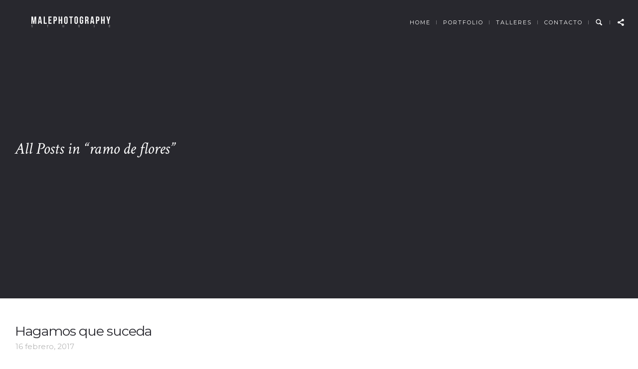

--- FILE ---
content_type: text/html; charset=UTF-8
request_url: https://malephotography.es/tag/ramo-de-flores/
body_size: 8814
content:
<!DOCTYPE html>
<!--[if gte IE 9]>
<html class="no-js lt-ie9 no-scroll-animation-effects right-click-block-disabled" lang="es">
<![endif]-->
<html lang="es" class="no-js right-click-block-disabled scroll-animation-effects-enabled">
<head>

<!-- Meta Tags -->
<meta http-equiv="Content-Type" content="text/html; charset=UTF-8" />
<meta http-equiv="x-ua-compatible" content="ie=edge">
<meta name="apple-mobile-web-app-title" content="Malephotography">

<meta name="viewport" content="width=device-width, initial-scale=1.0">
<meta name="apple-mobile-web-app-capable" content="yes">
<meta name="mobile-web-app-capable" content="yes">
<meta name="format-detection" content="telephone=no">

<!-- Mobile Internet Explorer ClearType Technology -->
<!--[if IEMobile]>  <meta http-equiv="cleartype" content="on"><![endif]-->

<!-- RSS - Pingbacks - Favicon -->
<link rel="alternate" type="application/rss+xml" title="malephotography RSS Feed" href="https://malephotography.es/feed/" />
<link rel="pingback" href="https://malephotography.es/xmlrpc.php" />



<title>ramo de flores &#8211; malephotography</title>
<meta name='robots' content='max-image-preview:large' />
<link rel='dns-prefetch' href='//www.google.com' />
<link rel='dns-prefetch' href='//fonts.googleapis.com' />
<link rel='dns-prefetch' href='//s.w.org' />
<link rel="alternate" type="application/rss+xml" title="malephotography &raquo; Feed" href="https://malephotography.es/feed/" />
<link rel="alternate" type="application/rss+xml" title="malephotography &raquo; Feed de los comentarios" href="https://malephotography.es/comments/feed/" />
<link rel="alternate" type="application/rss+xml" title="malephotography &raquo; Etiqueta ramo de flores del feed" href="https://malephotography.es/tag/ramo-de-flores/feed/" />
<link rel='stylesheet' id='wp-block-library-css'  href='https://malephotography.es/wp-includes/css/dist/block-library/style.min.css?ver=5.7.14' type='text/css' media='all' />
<link rel='stylesheet' id='contact-form-7-css'  href='https://malephotography.es/wp-content/plugins/contact-form-7/includes/css/styles.css?ver=5.4.1' type='text/css' media='all' />
<link rel='stylesheet' id='rs-plugin-settings-css'  href='https://malephotography.es/wp-content/plugins/revslider/public/assets/css/rs6.css?ver=6.3.6' type='text/css' media='all' />
<style id='rs-plugin-settings-inline-css' type='text/css'>
.tp-caption a{color:#ff7302;text-shadow:none;-webkit-transition:all 0.2s ease-out;-moz-transition:all 0.2s ease-out;-o-transition:all 0.2s ease-out;-ms-transition:all 0.2s ease-out}.tp-caption a:hover{color:#ffa902}
</style>
<link rel='stylesheet' id='az-google-font-css'  href='https://fonts.googleapis.com/css?family=Source+Sans+Pro%3A400%2C300%2C300italic%2C400italic%2C600%2C600italic%2C700italic%2C700%7CMontserrat%3A400%2C700%7CCrimson+Text%3A400%2C400italic&#038;ver=5.7.14' type='text/css' media='all' />
<link rel='stylesheet' id='bootstrap-css'  href='https://malephotography.es/wp-content/themes/az_alice/_include/css/bootstrap.min.css?ver=5.7.14' type='text/css' media='all' />
<link rel='stylesheet' id='main-fonts-css'  href='https://malephotography.es/wp-content/themes/az_alice/_include/css/fonts.css?ver=5.7.14' type='text/css' media='all' />
<link rel='stylesheet' id='main-styles-css'  href='https://malephotography.es/wp-content/themes/az_alice/style.css?ver=5.7.14' type='text/css' media='all' />
<script type='text/javascript' src='https://malephotography.es/wp-includes/js/jquery/jquery.min.js?ver=3.5.1' id='jquery-core-js'></script>
<script type='text/javascript' src='https://malephotography.es/wp-includes/js/jquery/jquery-migrate.min.js?ver=3.3.2' id='jquery-migrate-js'></script>
<script type='text/javascript' src='https://malephotography.es/wp-content/plugins/revslider/public/assets/js/rbtools.min.js?ver=6.3.6' id='tp-tools-js'></script>
<script type='text/javascript' src='https://malephotography.es/wp-content/plugins/revslider/public/assets/js/rs6.min.js?ver=6.3.6' id='revmin-js'></script>
<link rel="https://api.w.org/" href="https://malephotography.es/wp-json/" /><link rel="alternate" type="application/json" href="https://malephotography.es/wp-json/wp/v2/tags/75" /><link rel="EditURI" type="application/rsd+xml" title="RSD" href="https://malephotography.es/xmlrpc.php?rsd" />
<link rel="wlwmanifest" type="application/wlwmanifest+xml" href="https://malephotography.es/wp-includes/wlwmanifest.xml" /> 
<meta name="generator" content="WordPress 5.7.14" />
<meta name="framework" content="Redux 4.1.27" />
<!-- Google Analytics -->
<script>
(function(i,s,o,g,r,a,m){i['GoogleAnalyticsObject']=r;i[r]=i[r]||function(){
(i[r].q=i[r].q||[]).push(arguments)},i[r].l=1*new Date();a=s.createElement(o),
m=s.getElementsByTagName(o)[0];a.async=1;a.src=g;m.parentNode.insertBefore(a,m)
})(window,document,'script','//www.google-analytics.com/analytics.js','ga');

ga('create', 'UA-64440856-1', 'auto');
ga('send', 'pageview');

</script>
<!-- End Google Analytics -->
				
                <style type="text/css">
                    /* ALICE CUSTOM CSS */
                    .campos {
padding: 0 0px 2px 2px !important;}
                </style>

            <style type="text/css">
                

                /* CUSTOM COLORS */

                ::selection { background: #dbc11a; }
                ::-moz-selection { background: #dbc11a; }

                .light-type #title-header-flexslider.flexslider .slider-content .slide-subtitle,.light-type #title-header-flexslider.flexslider .slider-content .slide-title,.light-type .box-content-titles .subheading,.light-type .box-content-titles .title,.light-type .logo-setup.logo-text,.light-type .mobile_video_button.normal-inside i,.light-type .optional-menu a,.light-type #az_header_language_list .lang a,.light-type .player_YT_Mod_button.normal-inside i,.light-type .scroll-btn-full-area-title-header i,.light-type .self_player_button.normal-inside i,.light-type .vimeo_player_button.normal-inside i,.no-touch .light-type .optional-menu a:hover, .light-type .mm-classic-panel ul li a { color: #ffffff; }

                .light-type .menu-nav .bars .top,.light-type .menu-nav .bars .middle,.light-type .menu-nav .bars .bottom { background: #ffffff; }

                .light-type .optional-menu .menu-share::before, .light-type .optional-menu .menu-search::before, .light-type #az_header_language_list::before, .light-type .mm-classic-panel ul li::before { background: rgba(255,255,255,0.35); }

                .light-type #title-header-flexslider.flexslider .flex-control-nav li a { border-color: #ffffff; }

                .light-type #title-header-flexslider.flexslider .flex-control-nav li a::before,.light-type #title-header-flexslider.flexslider .flex-control-nav li a.flex-active,.no-touch .light-type #title-header-flexslider.flexslider .flex-control-nav li a:hover::after { background: rgba(255,255,255,0.6); }

                .light-type .mobile_video_button.normal-inside,.light-type .self_player_button.normal-inside,.light-type .player_YT_Mod_button.normal-inside,.light-type .vimeo_player_button.normal-inside { border-color: rgba(255,255,255,0.35); }

                .light-type .mobile_video_button.normal-inside:hover,.light-type .self_player_button.normal-inside:hover,.light-type .player_YT_Mod_button.normal-inside:hover,.light-type .vimeo_player_button.normal-inside:hover { background-color: rgba(255,255,255,0.175); }

                .dark-type #title-header-flexslider.flexslider .slider-content .slide-subtitle,.dark-type #title-header-flexslider.flexslider .slider-content .slide-title,.dark-type .box-content-titles .subheading,.dark-type .box-content-titles .title,.dark-type .logo-setup.logo-text,.dark-type .mobile_video_button.normal-inside i,.dark-type .optional-menu a,.dark-type #az_header_language_list .lang a,.dark-type .player_YT_Mod_button.normal-inside i,.dark-type .scroll-btn-full-area-title-header i,.dark-type .self_player_button.normal-inside i,.dark-type .vimeo_player_button.normal-inside i,.no-touch .dark-type .optional-menu a:hover, .dark-type .mm-classic-panel ul li a { color: #28282E; }

                .dark-type .menu-nav .bars .top,.dark-type .menu-nav .bars .middle,.dark-type .menu-nav .bars .bottom { background: #28282E; }

                .dark-type .optional-menu .menu-share::before,.dark-type .optional-menu .menu-search::before, .dark-type #az_header_language_list::before, .dark-type .mm-classic-panel ul li::before { background: rgba(40,40,46,0.35); }

                .dark-type #title-header-flexslider.flexslider .flex-control-nav li a { border-color: #28282E; }

                .dark-type #title-header-flexslider.flexslider .flex-control-nav li a.flex-active,.dark-type #title-header-flexslider.flexslider .flex-control-nav li a::before,.no-touch .dark-type #title-header-flexslider.flexslider .flex-control-nav li a:hover::after { background-color: rgba(40,40,46,0.6); }

                .dark-type .mobile_video_button.normal-inside,.dark-type .player_YT_Mod_button.normal-inside,.dark-type .self_player_button.normal-inside,.dark-type .vimeo_player_button.normal-inside { border-color: rgba(40,40,46,0.35); }

                .dark-type .mobile_video_button.normal-inside:hover,.dark-type .player_YT_Mod_button.normal-inside:hover,.dark-type .self_player_button.normal-inside:hover,.dark-type .vimeo_player_button.normal-inside:hover { background-color: rgba(40,40,46,0.175); }

                .az-box-icon .az-box-icon-media i,.az-box-icon .box-wrapper-link,.az-box-icon .box-wrapper-link .box-text,.portfolio-filter li a,body { color: #5D556F; }

                #az_header_language_list .lang,.dropcap-color,.highlight-normal-text,.no-touch #cancel-comment-reply-link:hover,.no-touch #cd-zoom-in:hover i,.no-touch #cd-zoom-out:hover i,.no-touch #error-page .back-home:hover,.no-touch #twitter-feed-section .tweet_text a:hover,.no-touch .az-box-icon .box-wrapper-link:hover .box-title,.no-touch .az-social-profiles ul.az-social-profiles-link li a:hover,.no-touch .credits-social ul li a:hover,.no-touch .footer .credits-social ul li a:hover,.no-touch .dark-type.footer-widget-area a:hover,.no-touch .footer .credits a:hover,.no-touch .mm-panel ul li a:hover,.no-touch .portfolio-filter li a:hover,.no-touch a:active,.no-touch a:focus,.no-touch a:hover,.normal-pagination.numbers-only a.active,.normal-pagination.numbers-only a.nothing-dot,.portfolio-filter li a.selected,a:active,a:focus,.no-touch .panel-title > a:hover { color: #dbc11a; }

                .no-touch .mm-panel ul li a:hover,.mm-panel li.current a,.mm-panel li.current-cat a,.mm-panel li.current_page_item a,.mm-panel li.current-menu-item a,.mm-panel li.current-page-ancestor a,.mm-panel li.current-menu-ancestor a { color: #dbc11a; }

                .no-touch .mm-panel .sub-menu li a:hover,.mm-panel .sub-menu li.current a,.mm-panel .sub-menu li.current-cat a,.mm-panel .sub-menu li.current_page_item a,.mm-panel .sub-menu li.current-menu-item a,.mm-panel .sub-menu li.current-page-ancestor a,.mm-panel .sub-menu li.current-menu-ancestor a { color: #dbc11a!important; }

                .no-touch .mm-classic-panel ul li a:hover,.mm-classic-panel li.current > a,.mm-classic-panel li.current-cat > a,.mm-classic-panel li.current_page_item > a,.mm-classic-panel li.current-menu-item > a,.mm-classic-panel li.current-page-ancestor > a,.mm-classic-panel li.current-menu-ancestor > a { color: #dbc11a!important; }

                .no-touch .mm-classic-panel .sub-menu li a:hover,.mm-classic-panel .sub-menu li.current > a,.mm-classic-panel .sub-menu li.current-cat > a,.mm-classic-panel .sub-menu li.current_page_item > a,.mm-classic-panel .sub-menu li.current-menu-item > a,.mm-classic-panel .sub-menu li.current-page-ancestor > a,.mm-classic-panel .sub-menu li.current-menu-ancestor > a { color: #dbc11a!important; }

                #preloader-container .pre-progress-bar,.bg-slogan-menu.bg-solid-color-slogan,.form-submit::after,.form-submit::before,.highlight-color-text,.mejs-controls .mejs-horizontal-volume-slider .mejs-horizontal-volume-current,.mejs-controls .mejs-time-rail .mejs-time-current,.mejs-controls .mejs-volume-button .mejs-volume-slider .mejs-volume-current,.no-touch .normal-pagination .back-post a:hover,.no-touch .normal-pagination .next-post a:hover,.no-touch .normal-pagination .prev-post a:hover,.no-touch .normal-pagination.numbers-only a:hover,.no-touch .tagcloud a:hover,.no-touch a.az-button:hover,.optional-menu a::after,.tagcloud a:active,.tagcloud a:focus,a.az-button:active,a.az-button:focus,.no-touch .wpcf7 .wpcf7-submit:hover { background: #dbc11a; }

                .dark-type.footer-widget-area .tagcloud a:focus,.dark-type.footer-widget-area .tagcloud a:hover,.no-touch #creative-popup-flexslider .flex-direction-nav li a:hover,.no-touch .dark-type.footer-widget-area .tagcloud a:active,.no-touch .portfolio-navi-popup a:hover,.no-touch .team-navi-popup a:hover,.no-touch a.az-button.inverted-mode:hover,a.az-button.inverted-mode:active,a.az-button.inverted-mode:focus { background: #dbc11a; border-color: #dbc11a; }

                #searchform input[type=text]:focus,.preloader,.respond-comment textarea:focus,.respond-field input:focus,.widget_search form input[type=text]:focus,.wpcf7 input[type=text]:focus,.wpcf7 input[type=email]:focus, .wpcf7 textarea:focus { border-color: #dbc11a; }

                .no-touch .mejs-overlay:hover .mejs-overlay-button {  background-color: #dbc11a;  }

                .no-touch .light-type .logo-setup.logo-text:hover, .no-touch .dark-type .logo-setup.logo-text:hover { color: #dbc11a!important; }

                .no-touch .portfolio-creative-slider .flex-direction-nav li a:hover { background-color: #dbc11a; border-color: #dbc11a; }

                @media (min-width: 320px) and (max-width: 1024px) {

                    #my-menu.mobile-menu .mm-panel li.current a,#my-menu.mobile-menu .mm-panel li.current-cat a,#my-menu.mobile-menu .mm-panel li.current-menu-ancestor a,#my-menu.mobile-menu .mm-panel li.current-menu-item a,#my-menu.mobile-menu .mm-panel li.current-page-ancestor a,#my-menu.mobile-menu .mm-panel li.current_page_item a,.no-touch #my-menu.mobile-menu .credits-social ul li a:hover,.no-touch #my-menu.mobile-menu .mm-panel ul li a:hover { color: #dbc11a; }

                    .no-touch #my-menu.mobile-menu .sub-menu li a:hover { color: #dbc11a !important; }

                }

                /* END CUSTOM COLORS */

            
            </style>
<meta name="generator" content="Powered by Slider Revolution 6.3.6 - responsive, Mobile-Friendly Slider Plugin for WordPress with comfortable drag and drop interface." />
<link rel="icon" href="https://malephotography.es/wp-content/uploads/2020/03/cropped-icono-web-32x32.jpg" sizes="32x32" />
<link rel="icon" href="https://malephotography.es/wp-content/uploads/2020/03/cropped-icono-web-192x192.jpg" sizes="192x192" />
<link rel="apple-touch-icon" href="https://malephotography.es/wp-content/uploads/2020/03/cropped-icono-web-180x180.jpg" />
<meta name="msapplication-TileImage" content="https://malephotography.es/wp-content/uploads/2020/03/cropped-icono-web-270x270.jpg" />

		<style type="text/css">
			html, * html body { margin-top: 0 !important; }
		</style><script type="text/javascript">function setREVStartSize(e){
			//window.requestAnimationFrame(function() {				 
				window.RSIW = window.RSIW===undefined ? window.innerWidth : window.RSIW;	
				window.RSIH = window.RSIH===undefined ? window.innerHeight : window.RSIH;	
				try {								
					var pw = document.getElementById(e.c).parentNode.offsetWidth,
						newh;
					pw = pw===0 || isNaN(pw) ? window.RSIW : pw;
					e.tabw = e.tabw===undefined ? 0 : parseInt(e.tabw);
					e.thumbw = e.thumbw===undefined ? 0 : parseInt(e.thumbw);
					e.tabh = e.tabh===undefined ? 0 : parseInt(e.tabh);
					e.thumbh = e.thumbh===undefined ? 0 : parseInt(e.thumbh);
					e.tabhide = e.tabhide===undefined ? 0 : parseInt(e.tabhide);
					e.thumbhide = e.thumbhide===undefined ? 0 : parseInt(e.thumbhide);
					e.mh = e.mh===undefined || e.mh=="" || e.mh==="auto" ? 0 : parseInt(e.mh,0);		
					if(e.layout==="fullscreen" || e.l==="fullscreen") 						
						newh = Math.max(e.mh,window.RSIH);					
					else{					
						e.gw = Array.isArray(e.gw) ? e.gw : [e.gw];
						for (var i in e.rl) if (e.gw[i]===undefined || e.gw[i]===0) e.gw[i] = e.gw[i-1];					
						e.gh = e.el===undefined || e.el==="" || (Array.isArray(e.el) && e.el.length==0)? e.gh : e.el;
						e.gh = Array.isArray(e.gh) ? e.gh : [e.gh];
						for (var i in e.rl) if (e.gh[i]===undefined || e.gh[i]===0) e.gh[i] = e.gh[i-1];
											
						var nl = new Array(e.rl.length),
							ix = 0,						
							sl;					
						e.tabw = e.tabhide>=pw ? 0 : e.tabw;
						e.thumbw = e.thumbhide>=pw ? 0 : e.thumbw;
						e.tabh = e.tabhide>=pw ? 0 : e.tabh;
						e.thumbh = e.thumbhide>=pw ? 0 : e.thumbh;					
						for (var i in e.rl) nl[i] = e.rl[i]<window.RSIW ? 0 : e.rl[i];
						sl = nl[0];									
						for (var i in nl) if (sl>nl[i] && nl[i]>0) { sl = nl[i]; ix=i;}															
						var m = pw>(e.gw[ix]+e.tabw+e.thumbw) ? 1 : (pw-(e.tabw+e.thumbw)) / (e.gw[ix]);					
						newh =  (e.gh[ix] * m) + (e.tabh + e.thumbh);
					}				
					if(window.rs_init_css===undefined) window.rs_init_css = document.head.appendChild(document.createElement("style"));					
					document.getElementById(e.c).height = newh+"px";
					window.rs_init_css.innerHTML += "#"+e.c+"_wrapper { height: "+newh+"px }";				
				} catch(e){
					console.log("Failure at Presize of Slider:" + e)
				}					   
			//});
		  };</script>
<noscript><style> .wpb_animate_when_almost_visible { opacity: 1; }</style></noscript>
</head>

<!-- Body -->

<body data-rsssl=1 class="archive tag tag-ramo-de-flores tag-75 desktop-version classic-header wpb-js-composer js-comp-ver-6.6.0 vc_responsive">



<div id="my-menu" class="slogan-enabled">
        <!-- Start Slogan Panel -->
    <div class="bg-slogan-menu bg-solid-color-slogan" style="background-color: #fde06b;">
                <div class="bg-slogan-content">
                        <a class="slogan-logo" href="https://malephotography.es" title="malephotography">
                <img class="standard" src="https://malephotography.es/wp-content/uploads/2018/03/logotipo-malephotography-studio-blanco.png" width="" height="" alt="malephotography" />
            </a>   
                                </div>
    </div>
    <!-- End Slogan Panel -->
    
    <!-- Start Menu Panel -->
    <nav class="mm-panel">
        <ul id="menu-basic-menu" class="sf-menu"><li id="menu-item-916" class="menu-item"><a href="https://malephotography.es/">Home</a></li>
<li id="menu-item-2148" class="menu-item"><a href="https://malephotography.es/portfolio/">Portfolio</a></li>
<li id="menu-item-2444" class="menu-item"><a href="https://malephotography.es/talleres/">talleres</a></li>
<li id="menu-item-586" class="menu-item"><a href="https://malephotography.es/contact/">Contacto</a></li>
</ul>
    </nav>
    <!-- End Menu Panel -->

    <!-- Start Close Menu -->
    <a class="menu-trigger-close">
        <div class="bars">
            <i class="bar top"></i>
            <i class="bar bottom"></i>
        </div>
    </a>
    <!-- End Close Menu -->

    
<!-- Start Search/Share Menu -->
<div class="optional-menu" data-menu="always">
        <a class="menu-share open-modal-share">Share</a>
            <a class="menu-search open-modal-search">Search</a>
        </div>
<!-- End Search/Share Menu -->

    
        
<!-- Start Credits Social -->
<div class="credits-social">
    <ul class="menu-nav-social">
                                                                        <li><a href="info@malephotography.es" target="_blank"><i class="font-icon-social-email"></i></a></li>
                                        <li><a href="https://www.facebook.com/malephotographyestudio/" target="_blank"><i class="font-icon-social-facebook"></i></a></li>
                                                                <li><a href="https://www.instagram.com/malephotographystudio/" target="_blank"><i class="font-icon-social-instagram"></i></a></li>
                                                                                        <li><a href="http://malephotographyofficial.tumblr.com/" target="_blank"><i class="font-icon-social-tumblr"></i></a></li>
                        <li><a href="https://twitter.com/malephotography" target="_blank"><i class="font-icon-social-twitter"></i></a></li>
                                <li><a href="https://vimeo.com/user7758642" target="_blank"><i class="font-icon-social-vimeo"></i></a></li>
                                                                <li><a href="https://www.youtube.com/malephotography" target="_blank"><i class="font-icon-social-youtube"></i></a></li>
                    </ul>
</div>
<!-- End Credits Social -->
    
    
</div>


<div class="wrap_all light-type">


<header id="header">
    
<!-- HEADER CREATIVE -->
<div id="nav-wrapper">

    <div class="wrap-position">
    	        <a class="logo-setup logo-img" href="https://malephotography.es" title="malephotography" style="top:-30px;">
            <img class="standard" src="https://malephotography.es/wp-content/uploads/2018/03/logotipo-malephotography-studio-blanco-web.png" alt="malephotography" width="224" height="85" style="height:85px; max-height:200px;" />
            <img class="retina" src="https://malephotography.es/wp-content/uploads/2018/03/logotipo-malephotography-studio-blanco-web.png" alt="malephotography" width="224" height="85" style="max-height:200px;" />
                        <img class="standard dark-mod" src="https://malephotography.es/wp-content/uploads/2018/03/logotipo-malephotography-studio-negro-web.png" alt="malephotography" width="224" height="85" style="height: 85px; max-height:200px;" />            <img class="retina dark-mod" src="https://malephotography.es/wp-content/uploads/2018/03/logotipo-malephotography-studio-negro-web.png" alt="malephotography" width="224" height="85" style="max-height:200px;" />                    </a>    
                <a class="menu-nav menu-trigger">
        	<div class="bars">
        		<i class="bar top"></i>
        		<i class="bar middle"></i>
        		<i class="bar bottom"></i>
        	</div>
        </a>

                    
<!-- Start Menu Panel -->
<nav class="mm-classic-panel">
    <ul id="menu-basic-menu-1" class="sf-menu"><li id="menu-item-916" class="menu-item"><a href="https://malephotography.es/">Home</a></li>
<li id="menu-item-2148" class="menu-item"><a href="https://malephotography.es/portfolio/">Portfolio</a></li>
<li id="menu-item-2444" class="menu-item"><a href="https://malephotography.es/talleres/">talleres</a></li>
<li id="menu-item-586" class="menu-item"><a href="https://malephotography.es/contact/">Contacto</a></li>
<li><a class="menu-search open-modal-search"><i class="font-icon-search"></i></a></li><li><a class="menu-share open-modal-share"><i class="font-icon-share"></i></a></li></ul>
</nav>
<!-- End Menu Panel -->            </div>

</div>
<!-- END HEADER CREATIVE -->
</header>

<!-- Start Modal Share -->
<div class="modal-container-share">
    <div class="header-share">
        <a class="close-modal-share">
            <div class="bars">
                <i class="bar top"></i>
                <i class="bar bottom"></i>
            </div>
        </a>
    </div>
    <div class="modal-share">
                <a class="az-share-twitter share-btn-footer" href="https://twitter.com/home?status=Hagamos+que+suceda+https%3A%2F%2Fmalephotography.es%2Fhagamos-que-suceda%2F" title="Share on Twitter" target="_blank"><i class="font-icon-social-twitter"></i><span>Share</span></a>
                        <a class="az-share-facebook share-btn-footer" href="https://www.facebook.com/share.php?u=https%3A%2F%2Fmalephotography.es%2Fhagamos-que-suceda%2F&amp;title=Hagamos+que+suceda" title="Share on Facebook" target="_blank"><i class="font-icon-social-facebook"></i><span>Share</span></a>
                        <a class="az-share-google share-btn-footer" href="https://plus.google.com/share?url=https%3A%2F%2Fmalephotography.es%2Fhagamos-que-suceda%2F" title="Share on Google Plus" target="_blank"><i class="font-icon-social-google-plus"></i><span>Share</span></a>
                        <a class="az-share-pinterest share-btn-footer" href="http://pinterest.com/pin/create/bookmarklet/?media=https://malephotography.es/wp-content/uploads/2017/02/novio_web-1-1024x683.jpg&amp;url=https%3A%2F%2Fmalephotography.es%2Fhagamos-que-suceda%2F&amp;is_video=false&amp;description=Hagamos+que+suceda" title="Share on Pinterest" target="_blank"><i class="font-icon-social-pinterest"></i><span>Share</span></a>
                        <a class="az-share-linkedin share-btn-footer" href="http://www.linkedin.com/shareArticle?mini=true&amp;url=https%3A%2F%2Fmalephotography.es%2Fhagamos-que-suceda%2F&amp;title=Hagamos+que+suceda" title="Share on Linkedin" target="_blank"><i class="font-icon-social-linkedin"></i><span>Share</span></a>
            </div>
</div>
<!-- End Modal Share -->

<!-- Start Modal Search -->
<div class="modal-container-search">
    <a class="close-modal-search">
        <div class="bars">
            <i class="bar top"></i>
            <i class="bar bottom"></i>
        </div>
    </a>
    <div class="modal-container-search-fake"></div>
    <div class="modal-search">
        <div class="modal-search-wrap">
            <form method="get" id="searchform" action="https://malephotography.es/">
                <input id="search-modal" type="text" name="s" value="" autocomplete="off" placeholder="Search" />
            </form>
            <h4 class="search-subtitle">Type here &amp; click enter</h4>
        </div>
    </div>
</div>
<!-- End Modal Search -->


<div id="main" class="">

<div id="content">


<div class="wrap-title-header desktop-version"> 

    <div class="fake-layer-spacer normal-height"></div>
    
        
    <div id="text-header" class="title-header-spacer">             
        <div class="title-header-container normal-height normal-container">
            <div class="box-content">
                <div class="box-content-titles">
                    <h1 class="title">All Posts in &#8220;ramo de flores&#8221;</h1>
                </div>
            </div>
        </div>
            </div>
    
    
</div>

	<section class="wrap_content">
		
		<div id="blog" class="wide">
			<div id="blog-posts-container" class="normal-blog-pagination">

			
			<article class="item-blog post-1810 post type-post status-publish format-standard has-post-thumbnail hentry category-photography tag-baile tag-boda tag-fotografo tag-novia tag-novio tag-nupcial tag-ramo-de-flores tag-wedding" id="post-1810">
				<div class="post-container">
					
<div class="post-creative post-image" style="background-image: url(https://malephotography.es/wp-content/uploads/2017/02/novio_web-1-1000x500.jpg);">
	<a class="post-link" title="Hagamos que suceda" href="https://malephotography.es/hagamos-que-suceda/">
        		<div class="post-caption">
			<div class="post-naming">
				<h2 class="post-title">Hagamos que suceda</h2>
				<span class="post-date"><time datetime="2017-02-16T19:02:16+01:00">16 febrero, 2017</time></span>
			</div>
		</div>
	</a>
</div>
				</div>
			</article>

			
			</div>
		</div>

		
	</section>

</div>
</div>
<!-- End Main -->


<!-- Back To Top -->
<a class="back-to-top"><i class="font-icon-arrow-up-simple-round"></i></a>
<!-- End Back to Top -->

<footer class="footer">
	
	
	<div class="footer-bottom-area">
					
<!-- Start Credits Social -->
<div class="credits-social">
    <ul class="menu-nav-social">
                                                                        <li><a href="info@malephotography.es" target="_blank"><i class="font-icon-social-email"></i></a></li>
                                        <li><a href="https://www.facebook.com/malephotographyestudio/" target="_blank"><i class="font-icon-social-facebook"></i></a></li>
                                                                <li><a href="https://www.instagram.com/malephotographystudio/" target="_blank"><i class="font-icon-social-instagram"></i></a></li>
                                                                                        <li><a href="http://malephotographyofficial.tumblr.com/" target="_blank"><i class="font-icon-social-tumblr"></i></a></li>
                        <li><a href="https://twitter.com/malephotography" target="_blank"><i class="font-icon-social-twitter"></i></a></li>
                                <li><a href="https://vimeo.com/user7758642" target="_blank"><i class="font-icon-social-vimeo"></i></a></li>
                                                                <li><a href="https://www.youtube.com/malephotography" target="_blank"><i class="font-icon-social-youtube"></i></a></li>
                    </ul>
</div>
<!-- End Credits Social -->
				<div class="credits">
		 
			<p><a href="/politica-de-privacidad/">Política de Privacidad</a>

<a href="/aviso-legal/">Aviso Legal</a>

© 2021 <a href="https://malephotography.es/">malephotography</a>.</p>
				</div>
	</div>
</footer>

</div>
<!-- End Wrap -->

 

<script type='text/javascript' src='https://malephotography.es/wp-includes/js/dist/vendor/wp-polyfill.min.js?ver=7.4.4' id='wp-polyfill-js'></script>
<script type='text/javascript' id='wp-polyfill-js-after'>
( 'fetch' in window ) || document.write( '<script src="https://malephotography.es/wp-includes/js/dist/vendor/wp-polyfill-fetch.min.js?ver=3.0.0"></scr' + 'ipt>' );( document.contains ) || document.write( '<script src="https://malephotography.es/wp-includes/js/dist/vendor/wp-polyfill-node-contains.min.js?ver=3.42.0"></scr' + 'ipt>' );( window.DOMRect ) || document.write( '<script src="https://malephotography.es/wp-includes/js/dist/vendor/wp-polyfill-dom-rect.min.js?ver=3.42.0"></scr' + 'ipt>' );( window.URL && window.URL.prototype && window.URLSearchParams ) || document.write( '<script src="https://malephotography.es/wp-includes/js/dist/vendor/wp-polyfill-url.min.js?ver=3.6.4"></scr' + 'ipt>' );( window.FormData && window.FormData.prototype.keys ) || document.write( '<script src="https://malephotography.es/wp-includes/js/dist/vendor/wp-polyfill-formdata.min.js?ver=3.0.12"></scr' + 'ipt>' );( Element.prototype.matches && Element.prototype.closest ) || document.write( '<script src="https://malephotography.es/wp-includes/js/dist/vendor/wp-polyfill-element-closest.min.js?ver=2.0.2"></scr' + 'ipt>' );( 'objectFit' in document.documentElement.style ) || document.write( '<script src="https://malephotography.es/wp-includes/js/dist/vendor/wp-polyfill-object-fit.min.js?ver=2.3.4"></scr' + 'ipt>' );
</script>
<script type='text/javascript' id='contact-form-7-js-extra'>
/* <![CDATA[ */
var wpcf7 = {"api":{"root":"https:\/\/malephotography.es\/wp-json\/","namespace":"contact-form-7\/v1"}};
/* ]]> */
</script>
<script type='text/javascript' src='https://malephotography.es/wp-content/plugins/contact-form-7/includes/js/index.js?ver=5.4.1' id='contact-form-7-js'></script>
<script type='text/javascript' src='https://malephotography.es/wp-content/themes/az_alice/_include/js/plugins.js?ver=1.0.0' id='plugins-js'></script>
<script type='text/javascript' id='main-js-extra'>
/* <![CDATA[ */
var theme_objects = {"base":"https:\/\/malephotography.es\/wp-content\/themes\/az_alice"};
/* ]]> */
</script>
<script type='text/javascript' src='https://malephotography.es/wp-content/themes/az_alice/_include/js/main.js?ver=1.0.0' id='main-js'></script>
<script type='text/javascript' src='https://www.google.com/recaptcha/api.js?render=6LcWmq8ZAAAAAAk6H3tCB0yoX_umWtlXQ2bWODHK&#038;ver=3.0' id='google-recaptcha-js'></script>
<script type='text/javascript' id='wpcf7-recaptcha-js-extra'>
/* <![CDATA[ */
var wpcf7_recaptcha = {"sitekey":"6LcWmq8ZAAAAAAk6H3tCB0yoX_umWtlXQ2bWODHK","actions":{"homepage":"homepage","contactform":"contactform"}};
/* ]]> */
</script>
<script type='text/javascript' src='https://malephotography.es/wp-content/plugins/contact-form-7/modules/recaptcha/index.js?ver=5.4.1' id='wpcf7-recaptcha-js'></script>
<script type='text/javascript' src='https://malephotography.es/wp-includes/js/wp-embed.min.js?ver=5.7.14' id='wp-embed-js'></script>
			<script src="https://www.google.com/recaptcha/api.js?render=6Lfalq8ZAAAAAHOWjlDZJ5P8T249Tyj75PTXKUI9"></script>
			<script type="text/javascript">
				( function( grecaptcha ) {

					var anr_onloadCallback = function() {
						grecaptcha.execute(
							'6Lfalq8ZAAAAAHOWjlDZJ5P8T249Tyj75PTXKUI9',
							{ action: 'advanced_nocaptcha_recaptcha' }
						).then( function( token ) {
							for ( var i = 0; i < document.forms.length; i++ ) {
								var form = document.forms[i];
								var captcha = form.querySelector( 'input[name="g-recaptcha-response"]' );
								if ( null === captcha )
									continue;

								captcha.value = token;
							}
						});
					};

					grecaptcha.ready( anr_onloadCallback );

					document.addEventListener( 'wpcf7submit', anr_onloadCallback, false );
					if ( typeof jQuery !== 'undefined' ) {
						//Woocommerce
						jQuery( document.body ).on( 'checkout_error', anr_onloadCallback );
					}
					//token is valid for 2 minutes, So get new token every after 1 minutes 50 seconds
					setInterval(anr_onloadCallback, 110000);

				} )( grecaptcha );
			</script>
				

</body>

</html>

--- FILE ---
content_type: text/html; charset=utf-8
request_url: https://www.google.com/recaptcha/api2/anchor?ar=1&k=6LcWmq8ZAAAAAAk6H3tCB0yoX_umWtlXQ2bWODHK&co=aHR0cHM6Ly9tYWxlcGhvdG9ncmFwaHkuZXM6NDQz&hl=en&v=PoyoqOPhxBO7pBk68S4YbpHZ&size=invisible&anchor-ms=20000&execute-ms=30000&cb=accd4emomid
body_size: 48678
content:
<!DOCTYPE HTML><html dir="ltr" lang="en"><head><meta http-equiv="Content-Type" content="text/html; charset=UTF-8">
<meta http-equiv="X-UA-Compatible" content="IE=edge">
<title>reCAPTCHA</title>
<style type="text/css">
/* cyrillic-ext */
@font-face {
  font-family: 'Roboto';
  font-style: normal;
  font-weight: 400;
  font-stretch: 100%;
  src: url(//fonts.gstatic.com/s/roboto/v48/KFO7CnqEu92Fr1ME7kSn66aGLdTylUAMa3GUBHMdazTgWw.woff2) format('woff2');
  unicode-range: U+0460-052F, U+1C80-1C8A, U+20B4, U+2DE0-2DFF, U+A640-A69F, U+FE2E-FE2F;
}
/* cyrillic */
@font-face {
  font-family: 'Roboto';
  font-style: normal;
  font-weight: 400;
  font-stretch: 100%;
  src: url(//fonts.gstatic.com/s/roboto/v48/KFO7CnqEu92Fr1ME7kSn66aGLdTylUAMa3iUBHMdazTgWw.woff2) format('woff2');
  unicode-range: U+0301, U+0400-045F, U+0490-0491, U+04B0-04B1, U+2116;
}
/* greek-ext */
@font-face {
  font-family: 'Roboto';
  font-style: normal;
  font-weight: 400;
  font-stretch: 100%;
  src: url(//fonts.gstatic.com/s/roboto/v48/KFO7CnqEu92Fr1ME7kSn66aGLdTylUAMa3CUBHMdazTgWw.woff2) format('woff2');
  unicode-range: U+1F00-1FFF;
}
/* greek */
@font-face {
  font-family: 'Roboto';
  font-style: normal;
  font-weight: 400;
  font-stretch: 100%;
  src: url(//fonts.gstatic.com/s/roboto/v48/KFO7CnqEu92Fr1ME7kSn66aGLdTylUAMa3-UBHMdazTgWw.woff2) format('woff2');
  unicode-range: U+0370-0377, U+037A-037F, U+0384-038A, U+038C, U+038E-03A1, U+03A3-03FF;
}
/* math */
@font-face {
  font-family: 'Roboto';
  font-style: normal;
  font-weight: 400;
  font-stretch: 100%;
  src: url(//fonts.gstatic.com/s/roboto/v48/KFO7CnqEu92Fr1ME7kSn66aGLdTylUAMawCUBHMdazTgWw.woff2) format('woff2');
  unicode-range: U+0302-0303, U+0305, U+0307-0308, U+0310, U+0312, U+0315, U+031A, U+0326-0327, U+032C, U+032F-0330, U+0332-0333, U+0338, U+033A, U+0346, U+034D, U+0391-03A1, U+03A3-03A9, U+03B1-03C9, U+03D1, U+03D5-03D6, U+03F0-03F1, U+03F4-03F5, U+2016-2017, U+2034-2038, U+203C, U+2040, U+2043, U+2047, U+2050, U+2057, U+205F, U+2070-2071, U+2074-208E, U+2090-209C, U+20D0-20DC, U+20E1, U+20E5-20EF, U+2100-2112, U+2114-2115, U+2117-2121, U+2123-214F, U+2190, U+2192, U+2194-21AE, U+21B0-21E5, U+21F1-21F2, U+21F4-2211, U+2213-2214, U+2216-22FF, U+2308-230B, U+2310, U+2319, U+231C-2321, U+2336-237A, U+237C, U+2395, U+239B-23B7, U+23D0, U+23DC-23E1, U+2474-2475, U+25AF, U+25B3, U+25B7, U+25BD, U+25C1, U+25CA, U+25CC, U+25FB, U+266D-266F, U+27C0-27FF, U+2900-2AFF, U+2B0E-2B11, U+2B30-2B4C, U+2BFE, U+3030, U+FF5B, U+FF5D, U+1D400-1D7FF, U+1EE00-1EEFF;
}
/* symbols */
@font-face {
  font-family: 'Roboto';
  font-style: normal;
  font-weight: 400;
  font-stretch: 100%;
  src: url(//fonts.gstatic.com/s/roboto/v48/KFO7CnqEu92Fr1ME7kSn66aGLdTylUAMaxKUBHMdazTgWw.woff2) format('woff2');
  unicode-range: U+0001-000C, U+000E-001F, U+007F-009F, U+20DD-20E0, U+20E2-20E4, U+2150-218F, U+2190, U+2192, U+2194-2199, U+21AF, U+21E6-21F0, U+21F3, U+2218-2219, U+2299, U+22C4-22C6, U+2300-243F, U+2440-244A, U+2460-24FF, U+25A0-27BF, U+2800-28FF, U+2921-2922, U+2981, U+29BF, U+29EB, U+2B00-2BFF, U+4DC0-4DFF, U+FFF9-FFFB, U+10140-1018E, U+10190-1019C, U+101A0, U+101D0-101FD, U+102E0-102FB, U+10E60-10E7E, U+1D2C0-1D2D3, U+1D2E0-1D37F, U+1F000-1F0FF, U+1F100-1F1AD, U+1F1E6-1F1FF, U+1F30D-1F30F, U+1F315, U+1F31C, U+1F31E, U+1F320-1F32C, U+1F336, U+1F378, U+1F37D, U+1F382, U+1F393-1F39F, U+1F3A7-1F3A8, U+1F3AC-1F3AF, U+1F3C2, U+1F3C4-1F3C6, U+1F3CA-1F3CE, U+1F3D4-1F3E0, U+1F3ED, U+1F3F1-1F3F3, U+1F3F5-1F3F7, U+1F408, U+1F415, U+1F41F, U+1F426, U+1F43F, U+1F441-1F442, U+1F444, U+1F446-1F449, U+1F44C-1F44E, U+1F453, U+1F46A, U+1F47D, U+1F4A3, U+1F4B0, U+1F4B3, U+1F4B9, U+1F4BB, U+1F4BF, U+1F4C8-1F4CB, U+1F4D6, U+1F4DA, U+1F4DF, U+1F4E3-1F4E6, U+1F4EA-1F4ED, U+1F4F7, U+1F4F9-1F4FB, U+1F4FD-1F4FE, U+1F503, U+1F507-1F50B, U+1F50D, U+1F512-1F513, U+1F53E-1F54A, U+1F54F-1F5FA, U+1F610, U+1F650-1F67F, U+1F687, U+1F68D, U+1F691, U+1F694, U+1F698, U+1F6AD, U+1F6B2, U+1F6B9-1F6BA, U+1F6BC, U+1F6C6-1F6CF, U+1F6D3-1F6D7, U+1F6E0-1F6EA, U+1F6F0-1F6F3, U+1F6F7-1F6FC, U+1F700-1F7FF, U+1F800-1F80B, U+1F810-1F847, U+1F850-1F859, U+1F860-1F887, U+1F890-1F8AD, U+1F8B0-1F8BB, U+1F8C0-1F8C1, U+1F900-1F90B, U+1F93B, U+1F946, U+1F984, U+1F996, U+1F9E9, U+1FA00-1FA6F, U+1FA70-1FA7C, U+1FA80-1FA89, U+1FA8F-1FAC6, U+1FACE-1FADC, U+1FADF-1FAE9, U+1FAF0-1FAF8, U+1FB00-1FBFF;
}
/* vietnamese */
@font-face {
  font-family: 'Roboto';
  font-style: normal;
  font-weight: 400;
  font-stretch: 100%;
  src: url(//fonts.gstatic.com/s/roboto/v48/KFO7CnqEu92Fr1ME7kSn66aGLdTylUAMa3OUBHMdazTgWw.woff2) format('woff2');
  unicode-range: U+0102-0103, U+0110-0111, U+0128-0129, U+0168-0169, U+01A0-01A1, U+01AF-01B0, U+0300-0301, U+0303-0304, U+0308-0309, U+0323, U+0329, U+1EA0-1EF9, U+20AB;
}
/* latin-ext */
@font-face {
  font-family: 'Roboto';
  font-style: normal;
  font-weight: 400;
  font-stretch: 100%;
  src: url(//fonts.gstatic.com/s/roboto/v48/KFO7CnqEu92Fr1ME7kSn66aGLdTylUAMa3KUBHMdazTgWw.woff2) format('woff2');
  unicode-range: U+0100-02BA, U+02BD-02C5, U+02C7-02CC, U+02CE-02D7, U+02DD-02FF, U+0304, U+0308, U+0329, U+1D00-1DBF, U+1E00-1E9F, U+1EF2-1EFF, U+2020, U+20A0-20AB, U+20AD-20C0, U+2113, U+2C60-2C7F, U+A720-A7FF;
}
/* latin */
@font-face {
  font-family: 'Roboto';
  font-style: normal;
  font-weight: 400;
  font-stretch: 100%;
  src: url(//fonts.gstatic.com/s/roboto/v48/KFO7CnqEu92Fr1ME7kSn66aGLdTylUAMa3yUBHMdazQ.woff2) format('woff2');
  unicode-range: U+0000-00FF, U+0131, U+0152-0153, U+02BB-02BC, U+02C6, U+02DA, U+02DC, U+0304, U+0308, U+0329, U+2000-206F, U+20AC, U+2122, U+2191, U+2193, U+2212, U+2215, U+FEFF, U+FFFD;
}
/* cyrillic-ext */
@font-face {
  font-family: 'Roboto';
  font-style: normal;
  font-weight: 500;
  font-stretch: 100%;
  src: url(//fonts.gstatic.com/s/roboto/v48/KFO7CnqEu92Fr1ME7kSn66aGLdTylUAMa3GUBHMdazTgWw.woff2) format('woff2');
  unicode-range: U+0460-052F, U+1C80-1C8A, U+20B4, U+2DE0-2DFF, U+A640-A69F, U+FE2E-FE2F;
}
/* cyrillic */
@font-face {
  font-family: 'Roboto';
  font-style: normal;
  font-weight: 500;
  font-stretch: 100%;
  src: url(//fonts.gstatic.com/s/roboto/v48/KFO7CnqEu92Fr1ME7kSn66aGLdTylUAMa3iUBHMdazTgWw.woff2) format('woff2');
  unicode-range: U+0301, U+0400-045F, U+0490-0491, U+04B0-04B1, U+2116;
}
/* greek-ext */
@font-face {
  font-family: 'Roboto';
  font-style: normal;
  font-weight: 500;
  font-stretch: 100%;
  src: url(//fonts.gstatic.com/s/roboto/v48/KFO7CnqEu92Fr1ME7kSn66aGLdTylUAMa3CUBHMdazTgWw.woff2) format('woff2');
  unicode-range: U+1F00-1FFF;
}
/* greek */
@font-face {
  font-family: 'Roboto';
  font-style: normal;
  font-weight: 500;
  font-stretch: 100%;
  src: url(//fonts.gstatic.com/s/roboto/v48/KFO7CnqEu92Fr1ME7kSn66aGLdTylUAMa3-UBHMdazTgWw.woff2) format('woff2');
  unicode-range: U+0370-0377, U+037A-037F, U+0384-038A, U+038C, U+038E-03A1, U+03A3-03FF;
}
/* math */
@font-face {
  font-family: 'Roboto';
  font-style: normal;
  font-weight: 500;
  font-stretch: 100%;
  src: url(//fonts.gstatic.com/s/roboto/v48/KFO7CnqEu92Fr1ME7kSn66aGLdTylUAMawCUBHMdazTgWw.woff2) format('woff2');
  unicode-range: U+0302-0303, U+0305, U+0307-0308, U+0310, U+0312, U+0315, U+031A, U+0326-0327, U+032C, U+032F-0330, U+0332-0333, U+0338, U+033A, U+0346, U+034D, U+0391-03A1, U+03A3-03A9, U+03B1-03C9, U+03D1, U+03D5-03D6, U+03F0-03F1, U+03F4-03F5, U+2016-2017, U+2034-2038, U+203C, U+2040, U+2043, U+2047, U+2050, U+2057, U+205F, U+2070-2071, U+2074-208E, U+2090-209C, U+20D0-20DC, U+20E1, U+20E5-20EF, U+2100-2112, U+2114-2115, U+2117-2121, U+2123-214F, U+2190, U+2192, U+2194-21AE, U+21B0-21E5, U+21F1-21F2, U+21F4-2211, U+2213-2214, U+2216-22FF, U+2308-230B, U+2310, U+2319, U+231C-2321, U+2336-237A, U+237C, U+2395, U+239B-23B7, U+23D0, U+23DC-23E1, U+2474-2475, U+25AF, U+25B3, U+25B7, U+25BD, U+25C1, U+25CA, U+25CC, U+25FB, U+266D-266F, U+27C0-27FF, U+2900-2AFF, U+2B0E-2B11, U+2B30-2B4C, U+2BFE, U+3030, U+FF5B, U+FF5D, U+1D400-1D7FF, U+1EE00-1EEFF;
}
/* symbols */
@font-face {
  font-family: 'Roboto';
  font-style: normal;
  font-weight: 500;
  font-stretch: 100%;
  src: url(//fonts.gstatic.com/s/roboto/v48/KFO7CnqEu92Fr1ME7kSn66aGLdTylUAMaxKUBHMdazTgWw.woff2) format('woff2');
  unicode-range: U+0001-000C, U+000E-001F, U+007F-009F, U+20DD-20E0, U+20E2-20E4, U+2150-218F, U+2190, U+2192, U+2194-2199, U+21AF, U+21E6-21F0, U+21F3, U+2218-2219, U+2299, U+22C4-22C6, U+2300-243F, U+2440-244A, U+2460-24FF, U+25A0-27BF, U+2800-28FF, U+2921-2922, U+2981, U+29BF, U+29EB, U+2B00-2BFF, U+4DC0-4DFF, U+FFF9-FFFB, U+10140-1018E, U+10190-1019C, U+101A0, U+101D0-101FD, U+102E0-102FB, U+10E60-10E7E, U+1D2C0-1D2D3, U+1D2E0-1D37F, U+1F000-1F0FF, U+1F100-1F1AD, U+1F1E6-1F1FF, U+1F30D-1F30F, U+1F315, U+1F31C, U+1F31E, U+1F320-1F32C, U+1F336, U+1F378, U+1F37D, U+1F382, U+1F393-1F39F, U+1F3A7-1F3A8, U+1F3AC-1F3AF, U+1F3C2, U+1F3C4-1F3C6, U+1F3CA-1F3CE, U+1F3D4-1F3E0, U+1F3ED, U+1F3F1-1F3F3, U+1F3F5-1F3F7, U+1F408, U+1F415, U+1F41F, U+1F426, U+1F43F, U+1F441-1F442, U+1F444, U+1F446-1F449, U+1F44C-1F44E, U+1F453, U+1F46A, U+1F47D, U+1F4A3, U+1F4B0, U+1F4B3, U+1F4B9, U+1F4BB, U+1F4BF, U+1F4C8-1F4CB, U+1F4D6, U+1F4DA, U+1F4DF, U+1F4E3-1F4E6, U+1F4EA-1F4ED, U+1F4F7, U+1F4F9-1F4FB, U+1F4FD-1F4FE, U+1F503, U+1F507-1F50B, U+1F50D, U+1F512-1F513, U+1F53E-1F54A, U+1F54F-1F5FA, U+1F610, U+1F650-1F67F, U+1F687, U+1F68D, U+1F691, U+1F694, U+1F698, U+1F6AD, U+1F6B2, U+1F6B9-1F6BA, U+1F6BC, U+1F6C6-1F6CF, U+1F6D3-1F6D7, U+1F6E0-1F6EA, U+1F6F0-1F6F3, U+1F6F7-1F6FC, U+1F700-1F7FF, U+1F800-1F80B, U+1F810-1F847, U+1F850-1F859, U+1F860-1F887, U+1F890-1F8AD, U+1F8B0-1F8BB, U+1F8C0-1F8C1, U+1F900-1F90B, U+1F93B, U+1F946, U+1F984, U+1F996, U+1F9E9, U+1FA00-1FA6F, U+1FA70-1FA7C, U+1FA80-1FA89, U+1FA8F-1FAC6, U+1FACE-1FADC, U+1FADF-1FAE9, U+1FAF0-1FAF8, U+1FB00-1FBFF;
}
/* vietnamese */
@font-face {
  font-family: 'Roboto';
  font-style: normal;
  font-weight: 500;
  font-stretch: 100%;
  src: url(//fonts.gstatic.com/s/roboto/v48/KFO7CnqEu92Fr1ME7kSn66aGLdTylUAMa3OUBHMdazTgWw.woff2) format('woff2');
  unicode-range: U+0102-0103, U+0110-0111, U+0128-0129, U+0168-0169, U+01A0-01A1, U+01AF-01B0, U+0300-0301, U+0303-0304, U+0308-0309, U+0323, U+0329, U+1EA0-1EF9, U+20AB;
}
/* latin-ext */
@font-face {
  font-family: 'Roboto';
  font-style: normal;
  font-weight: 500;
  font-stretch: 100%;
  src: url(//fonts.gstatic.com/s/roboto/v48/KFO7CnqEu92Fr1ME7kSn66aGLdTylUAMa3KUBHMdazTgWw.woff2) format('woff2');
  unicode-range: U+0100-02BA, U+02BD-02C5, U+02C7-02CC, U+02CE-02D7, U+02DD-02FF, U+0304, U+0308, U+0329, U+1D00-1DBF, U+1E00-1E9F, U+1EF2-1EFF, U+2020, U+20A0-20AB, U+20AD-20C0, U+2113, U+2C60-2C7F, U+A720-A7FF;
}
/* latin */
@font-face {
  font-family: 'Roboto';
  font-style: normal;
  font-weight: 500;
  font-stretch: 100%;
  src: url(//fonts.gstatic.com/s/roboto/v48/KFO7CnqEu92Fr1ME7kSn66aGLdTylUAMa3yUBHMdazQ.woff2) format('woff2');
  unicode-range: U+0000-00FF, U+0131, U+0152-0153, U+02BB-02BC, U+02C6, U+02DA, U+02DC, U+0304, U+0308, U+0329, U+2000-206F, U+20AC, U+2122, U+2191, U+2193, U+2212, U+2215, U+FEFF, U+FFFD;
}
/* cyrillic-ext */
@font-face {
  font-family: 'Roboto';
  font-style: normal;
  font-weight: 900;
  font-stretch: 100%;
  src: url(//fonts.gstatic.com/s/roboto/v48/KFO7CnqEu92Fr1ME7kSn66aGLdTylUAMa3GUBHMdazTgWw.woff2) format('woff2');
  unicode-range: U+0460-052F, U+1C80-1C8A, U+20B4, U+2DE0-2DFF, U+A640-A69F, U+FE2E-FE2F;
}
/* cyrillic */
@font-face {
  font-family: 'Roboto';
  font-style: normal;
  font-weight: 900;
  font-stretch: 100%;
  src: url(//fonts.gstatic.com/s/roboto/v48/KFO7CnqEu92Fr1ME7kSn66aGLdTylUAMa3iUBHMdazTgWw.woff2) format('woff2');
  unicode-range: U+0301, U+0400-045F, U+0490-0491, U+04B0-04B1, U+2116;
}
/* greek-ext */
@font-face {
  font-family: 'Roboto';
  font-style: normal;
  font-weight: 900;
  font-stretch: 100%;
  src: url(//fonts.gstatic.com/s/roboto/v48/KFO7CnqEu92Fr1ME7kSn66aGLdTylUAMa3CUBHMdazTgWw.woff2) format('woff2');
  unicode-range: U+1F00-1FFF;
}
/* greek */
@font-face {
  font-family: 'Roboto';
  font-style: normal;
  font-weight: 900;
  font-stretch: 100%;
  src: url(//fonts.gstatic.com/s/roboto/v48/KFO7CnqEu92Fr1ME7kSn66aGLdTylUAMa3-UBHMdazTgWw.woff2) format('woff2');
  unicode-range: U+0370-0377, U+037A-037F, U+0384-038A, U+038C, U+038E-03A1, U+03A3-03FF;
}
/* math */
@font-face {
  font-family: 'Roboto';
  font-style: normal;
  font-weight: 900;
  font-stretch: 100%;
  src: url(//fonts.gstatic.com/s/roboto/v48/KFO7CnqEu92Fr1ME7kSn66aGLdTylUAMawCUBHMdazTgWw.woff2) format('woff2');
  unicode-range: U+0302-0303, U+0305, U+0307-0308, U+0310, U+0312, U+0315, U+031A, U+0326-0327, U+032C, U+032F-0330, U+0332-0333, U+0338, U+033A, U+0346, U+034D, U+0391-03A1, U+03A3-03A9, U+03B1-03C9, U+03D1, U+03D5-03D6, U+03F0-03F1, U+03F4-03F5, U+2016-2017, U+2034-2038, U+203C, U+2040, U+2043, U+2047, U+2050, U+2057, U+205F, U+2070-2071, U+2074-208E, U+2090-209C, U+20D0-20DC, U+20E1, U+20E5-20EF, U+2100-2112, U+2114-2115, U+2117-2121, U+2123-214F, U+2190, U+2192, U+2194-21AE, U+21B0-21E5, U+21F1-21F2, U+21F4-2211, U+2213-2214, U+2216-22FF, U+2308-230B, U+2310, U+2319, U+231C-2321, U+2336-237A, U+237C, U+2395, U+239B-23B7, U+23D0, U+23DC-23E1, U+2474-2475, U+25AF, U+25B3, U+25B7, U+25BD, U+25C1, U+25CA, U+25CC, U+25FB, U+266D-266F, U+27C0-27FF, U+2900-2AFF, U+2B0E-2B11, U+2B30-2B4C, U+2BFE, U+3030, U+FF5B, U+FF5D, U+1D400-1D7FF, U+1EE00-1EEFF;
}
/* symbols */
@font-face {
  font-family: 'Roboto';
  font-style: normal;
  font-weight: 900;
  font-stretch: 100%;
  src: url(//fonts.gstatic.com/s/roboto/v48/KFO7CnqEu92Fr1ME7kSn66aGLdTylUAMaxKUBHMdazTgWw.woff2) format('woff2');
  unicode-range: U+0001-000C, U+000E-001F, U+007F-009F, U+20DD-20E0, U+20E2-20E4, U+2150-218F, U+2190, U+2192, U+2194-2199, U+21AF, U+21E6-21F0, U+21F3, U+2218-2219, U+2299, U+22C4-22C6, U+2300-243F, U+2440-244A, U+2460-24FF, U+25A0-27BF, U+2800-28FF, U+2921-2922, U+2981, U+29BF, U+29EB, U+2B00-2BFF, U+4DC0-4DFF, U+FFF9-FFFB, U+10140-1018E, U+10190-1019C, U+101A0, U+101D0-101FD, U+102E0-102FB, U+10E60-10E7E, U+1D2C0-1D2D3, U+1D2E0-1D37F, U+1F000-1F0FF, U+1F100-1F1AD, U+1F1E6-1F1FF, U+1F30D-1F30F, U+1F315, U+1F31C, U+1F31E, U+1F320-1F32C, U+1F336, U+1F378, U+1F37D, U+1F382, U+1F393-1F39F, U+1F3A7-1F3A8, U+1F3AC-1F3AF, U+1F3C2, U+1F3C4-1F3C6, U+1F3CA-1F3CE, U+1F3D4-1F3E0, U+1F3ED, U+1F3F1-1F3F3, U+1F3F5-1F3F7, U+1F408, U+1F415, U+1F41F, U+1F426, U+1F43F, U+1F441-1F442, U+1F444, U+1F446-1F449, U+1F44C-1F44E, U+1F453, U+1F46A, U+1F47D, U+1F4A3, U+1F4B0, U+1F4B3, U+1F4B9, U+1F4BB, U+1F4BF, U+1F4C8-1F4CB, U+1F4D6, U+1F4DA, U+1F4DF, U+1F4E3-1F4E6, U+1F4EA-1F4ED, U+1F4F7, U+1F4F9-1F4FB, U+1F4FD-1F4FE, U+1F503, U+1F507-1F50B, U+1F50D, U+1F512-1F513, U+1F53E-1F54A, U+1F54F-1F5FA, U+1F610, U+1F650-1F67F, U+1F687, U+1F68D, U+1F691, U+1F694, U+1F698, U+1F6AD, U+1F6B2, U+1F6B9-1F6BA, U+1F6BC, U+1F6C6-1F6CF, U+1F6D3-1F6D7, U+1F6E0-1F6EA, U+1F6F0-1F6F3, U+1F6F7-1F6FC, U+1F700-1F7FF, U+1F800-1F80B, U+1F810-1F847, U+1F850-1F859, U+1F860-1F887, U+1F890-1F8AD, U+1F8B0-1F8BB, U+1F8C0-1F8C1, U+1F900-1F90B, U+1F93B, U+1F946, U+1F984, U+1F996, U+1F9E9, U+1FA00-1FA6F, U+1FA70-1FA7C, U+1FA80-1FA89, U+1FA8F-1FAC6, U+1FACE-1FADC, U+1FADF-1FAE9, U+1FAF0-1FAF8, U+1FB00-1FBFF;
}
/* vietnamese */
@font-face {
  font-family: 'Roboto';
  font-style: normal;
  font-weight: 900;
  font-stretch: 100%;
  src: url(//fonts.gstatic.com/s/roboto/v48/KFO7CnqEu92Fr1ME7kSn66aGLdTylUAMa3OUBHMdazTgWw.woff2) format('woff2');
  unicode-range: U+0102-0103, U+0110-0111, U+0128-0129, U+0168-0169, U+01A0-01A1, U+01AF-01B0, U+0300-0301, U+0303-0304, U+0308-0309, U+0323, U+0329, U+1EA0-1EF9, U+20AB;
}
/* latin-ext */
@font-face {
  font-family: 'Roboto';
  font-style: normal;
  font-weight: 900;
  font-stretch: 100%;
  src: url(//fonts.gstatic.com/s/roboto/v48/KFO7CnqEu92Fr1ME7kSn66aGLdTylUAMa3KUBHMdazTgWw.woff2) format('woff2');
  unicode-range: U+0100-02BA, U+02BD-02C5, U+02C7-02CC, U+02CE-02D7, U+02DD-02FF, U+0304, U+0308, U+0329, U+1D00-1DBF, U+1E00-1E9F, U+1EF2-1EFF, U+2020, U+20A0-20AB, U+20AD-20C0, U+2113, U+2C60-2C7F, U+A720-A7FF;
}
/* latin */
@font-face {
  font-family: 'Roboto';
  font-style: normal;
  font-weight: 900;
  font-stretch: 100%;
  src: url(//fonts.gstatic.com/s/roboto/v48/KFO7CnqEu92Fr1ME7kSn66aGLdTylUAMa3yUBHMdazQ.woff2) format('woff2');
  unicode-range: U+0000-00FF, U+0131, U+0152-0153, U+02BB-02BC, U+02C6, U+02DA, U+02DC, U+0304, U+0308, U+0329, U+2000-206F, U+20AC, U+2122, U+2191, U+2193, U+2212, U+2215, U+FEFF, U+FFFD;
}

</style>
<link rel="stylesheet" type="text/css" href="https://www.gstatic.com/recaptcha/releases/PoyoqOPhxBO7pBk68S4YbpHZ/styles__ltr.css">
<script nonce="UWtKCKL4VxLBFLWXv_PAjQ" type="text/javascript">window['__recaptcha_api'] = 'https://www.google.com/recaptcha/api2/';</script>
<script type="text/javascript" src="https://www.gstatic.com/recaptcha/releases/PoyoqOPhxBO7pBk68S4YbpHZ/recaptcha__en.js" nonce="UWtKCKL4VxLBFLWXv_PAjQ">
      
    </script></head>
<body><div id="rc-anchor-alert" class="rc-anchor-alert"></div>
<input type="hidden" id="recaptcha-token" value="[base64]">
<script type="text/javascript" nonce="UWtKCKL4VxLBFLWXv_PAjQ">
      recaptcha.anchor.Main.init("[\x22ainput\x22,[\x22bgdata\x22,\x22\x22,\[base64]/[base64]/bmV3IFpbdF0obVswXSk6Sz09Mj9uZXcgWlt0XShtWzBdLG1bMV0pOks9PTM/bmV3IFpbdF0obVswXSxtWzFdLG1bMl0pOks9PTQ/[base64]/[base64]/[base64]/[base64]/[base64]/[base64]/[base64]/[base64]/[base64]/[base64]/[base64]/[base64]/[base64]/[base64]\\u003d\\u003d\x22,\[base64]\x22,\x22wr3Cl8KTDMKMw6HCmB/DjMOIZ8OZSlEOHhwaJMKRwqHCuBwJw7fCrEnCoAHCkht/wofDhcKCw6deImstw7LCvkHDnMKwDFw+w5B+f8KRw7UmwrJxw6LDvlHDgG9cw4UzwoE5w5XDj8O2wr/Dl8KOw4gnKcKCw5LCmz7DisOqfUPCtU/Cj8O9ESfCg8K5alvCuMOtwp04MDoWwo/DgnA7WMO9ScOSwr7CvyPCmcKIY8Oywp/DpSNnCQPCoxvDqMKKwrdCwqjCqcOAwqLDvx3DssKcw5TCiAQ3wq3CnzHDk8KHCBkNCRLDgcOMdh/DisKTwrcUw4nCjkoAw5Rsw67Cqw/CosO2w4HChsOVEMOrL8OzJMOtD8KFw4tmWMOvw4rDvkV7X8O/[base64]/CgMKpwpkeH8OIIMKkwrZKw4klSxcPUgnDnsO7w63DownCsHTDqETDmFY8UFQwdw/CkMKldUwaw6vCvsKowp57O8OnwqdHViTChW0yw5nCpcOfw6DDrGsrfR/Ct2NlwrkBD8OcwpHCvivDjsOcw5EFwqQcw51Dw4wOwoXDvMOjw7XChcOCM8Kuw4Ffw5fCtioqb8OzOMKfw6LDpMKZwpfDgsKFRMKJw67Crw9MwqNvwp15Zh/Du2bDhBVtUi0Gw7NlJ8O3O8Ksw6lGKcK1L8ObXwQNw77CosKvw4fDgHLDog/[base64]/DqsOaXC1swo8HworCqyIxdC/DgxPCmcOawrbCvBJFPcKNIMOMwpjDg0XCjkLCqcKkMEgLw4piC2PDjsOlSsOtw5fDl1LCtsKEw4Y8T390w5zCjcOHwrcjw5XDnHXDmCfDqFMpw6bDoMKAw4/[base64]/[base64]/IsK6ZsObw6nDmVMLGcOmYMOGw7PCmBTCj8OIfsODDijCvcKfCsOEw6EeWgg2TcKZZcOfwqnDoMKDwptVWsKTfMO/w6Bkw47DpMKQAhXDtxETwqBUJF9bw5vDkA7CgcOrbmUwwpAOP37DvcOcwprCncO7wobCkcKJwr/Ds3NMwpvChkXDuMK3wr8udznCj8OvwrXCncKJwoQewrHDpRoDUWbDtwnCvEwhREbDjg8twrTCjSIkBsOdKlxQVMKqw5rDqsOAw4zCn1kTeMOhEsKMJcKHw4QjBMODJcK9wp3CiBjCocO5w5cEwr/CqGIWAEXDlMOiwrlWRVQxw6Eiw7hhSMOKw5HDm25Pw7oUDlXDl8Kzw7NXw7/[base64]/DqcO/fW/ClRXDk8K4OAvCtcK3w4/[base64]/w5XCgVJowpzDqHbCvDPDsDDCmwtNw7DDi8Kswp/[base64]/Co8K8KgRpw6rDp8KyA3sjbMOPLsOmWiPCkkkswr7Dl8KGw4oxIQ/Dh8KMJsKJQiTCkiDCgsK3ZghQJBzCusKFwpMqwoI8IsKDScKOwrnCnMO1ZlpJwrxLQ8OMBMKvw6nCjUh9GcKOwrdsSwYgB8KGw5zDnzTDhMOwwr7DscO3wq7DvsKUNcKCGgAJYBbDtsKLw7hWK8O/w6fDlnrCo8OowpjCiMKMwrbCq8KOw5PCncKNwrc6w6powp3CnMKJVUDDkMKhdgN0w6VVJh4ewqfDiQnDjhfDusOsw6tuXSPClARQw7vCilnDksKxYcKlRsKLI2PCt8OZQSrDokgTFMKqccO+wqAawoF/bXJDwrA4w7k7FcK1NMKrw5MlEsOdw6/[base64]/Dl8KzwoHDiEIIIsKHwqjDisOgQsOtLsKTQSoYwqN4w4TCpcOjw5DCqMO3K8Kowqx8wr4Sa8OmwofDj3kdf8KaOMOJwo9GLVrDg1bDm3zDpXXDhsK2w5p+w4nDrcOcw5V7FzHCvQ7CrgBxw7oUdiHCslPCosO/w6BaA1QBw4nCqMK1w6nCssKaNgUBw5kXwqMOG3t4YsKBBhDDgMODw4nClcK6wpvDgsOVwrzCgA/Cs8OBSSTCnSlKRWNcw7zDqcOkJsObAMOrLzrCssKXw58VGsO6JGQqVMK1TsKZEDPCgEjDrsOhwo/Ck8Odb8KHwrDCtsOwwq3ChEw7wqEww5ZBYFUQRVl0wr/[base64]/DjRw+LMKrBsOMFMKbwpEpwq7DghhdwqRRwrAIwpIzbEIKwosKb25sEsKxD8KnJHcTwrzDj8Ouw5HCtTU3S8KTRRjCgMKHMcKzTXvCmMO0wrwLEsO7RcKOw6wIbMKNasKRwrFtw4p/wrHCjsO/[base64]/[base64]/CqgDCkcKCw68Bw7jCj3B8aH3Do8O+Z8K9wpd0dmnCp8KROBQ5wokHDR4aSWIsw7/CosO6wpt+wojDhsOyEcOaGcKrKSjDl8K6I8OHH8Ogw5F8eybCqMOkP8O2EsKuw6htDy9ewp/DtVRpM8OswrPDvsKpwr9dw4bClDxOEx5+ccKVIsKEwrwIwpZxfcKCXVZzw5nDiFfDrHHChsKVw6zCi8KiwpMYw4ZORsOkw6LCvcK+RE/CmR1kwozDsn1ww7oNUMOYEMKeIB0BwpUvcsO4wpLCiMKgE8OZDMK8w7VkYUHCj8OAI8KffcK0FV4XwqIaw5omSsO5wqnCoMOGw7x+KsK9cTVBw6kMw4rCrF7CosKew7oUwpfDrcKPC8KFAMKYQQpewoh5BgTDuMOKCmtlw5jCuMOWWcOJOk/[base64]/GMKDw4jDusOww4hzVsKVFXnDsHjDlxLCtSTCuWF7wqM0fXcGb8KEwqXDiHnDgnISw4fCsF7DhcOsdcOHw7NWwprDq8K9wrQOwqjCtsK3w5dAw7pDwqTDssKHw6XCszLDgxTCr8O0VQHCisKPJMOFwrXDuHTDgsKEw4J/WsKOw4NKBcOrX8KFwq5LcMKkw6zCiMOVfGfDqyzDp2JvwqMCD0Y+ejHDn0bCkMOQLgpUw406wqlQw7TDjcKww7U/W8K2w6hKw6dFwpnCpUzDvWvCt8Orw4jDqXnDncOCwrrDunDCnsOXRMOlKCbCpWnCiV3DpsKRM3wUw4jDlcOWw6UfT1Jxw5DDhVvChsOaS2HChsKDw53CncKbwrDCosO7wrYYwq3CuUXChX7DuV7Dt8KrMRXDicO9MsOxTcO2Bldvw5rCkG/DnBEhw7zCl8K8wrV8McOzITQqGsKSwoNtwrLCnMKJQcKsQS9rwqnDlGPDq2RsKyHDocO/wpBkwoBjwr/CmyrCpMOmeMO/[base64]/UwUvLltpe8KbwqvDph3CqgTDr8OEw4s+wp81wrIdfsOhQcOrw6JtJRcVbn7CpFoHSsOUwpZBwpfClcO+SMK1wq3Cn8ODwq/CtcOzLMKtwpxPdMOlwqjCv8OgwpLDn8OLw5oQAcKjYMOqw4/ClsKhwoxEw4/[base64]/DvsKrCjDCuzJnVcK/wqPCnMKpGMKLCcOUJADDrcOdwqnDuz/Dr3w5RMK/wq7DgsOQw7xPw5kOw4LDnXnDlilQG8OMwoPCm8KXLRFcKMKzw6VxwovDuVTCgsKCQF5Mw7E9wq5kXsKDQl8jYcOiccOMw7zCgC1XwpRAwq/Dr14Yw4YPw6bDucK/V8KMw7DCrglgw7EPGQs8wq/DhcKKw6fDmMKzBVjDuEvCpcKZeiJpNXXDs8Kwf8KFayk3ZyZrSiDCo8OcRSEHUQlGwqLDgH/DusKlwosew6jDpGpnw68qwoIvUS/DpMK8BcO0w7rDhcKna8OgDMOaEhg7JiFOJgp7wojDo2bCj1ABKC/DgcO+DB7DjMOaajLDl1wpUMKVFSnDl8Knw77Dgk0QfMOKNMOGwqsuwoLCo8OsYTU+wpfCscOCwoYwTAvCnMKsw5xvw5XCgsObCsOpXRx0wq3CtcKWw41kwpnDm3/ChxcHWcKDwoYRPGoDJMKtScKNwpHDvsKNwr7Dl8K3w4A3wp3Cr8KnR8OYDsO6MSzCrsK2wrNnwrAOwow9UALCpBXDsCdzN8ONLW/CgsKoJ8KfZlDCtcOGAcO/QQfDhcOcSl3DgkrDmMK/MsKMBWzCh8K+WTAWfHVXZMOkB3k8w6paesK3w4BIwo/Cr1wpw67DlsKCw7DCt8KRCcK2Kxc8JEkwSQ3Cu8OEGWILBMO/KgfCt8OJw63CsUkUw6HCjcOtFwQowokzMcK/UMKdSxPCmMKdwqAoSljDusOVd8KUw44iwrfDuAbColnDuDVWwrs/wqfDlcO+wrQ8NifDrMORw5TDszhtw4zDncK9O8Oaw6DDnBrDoMOcwrDClMOmwrvDkcOAw6jDulfCiMKsw7h2Q2F8wrDCoMKXw4nDuTgQAx/CnUtTRcKQDsOqw6/DmMK0wrVLwo5kNsO3cgDCvyPDkn7Ci8OTNsOmw6NDaMOlXsOCwobCrsKgNsOgWsKkw5zCv0A4IsKfQRzCtEzDm3rDu2Jzw7MMAFDDnMKvwo/DrcKDCsKnLsKFSsKSS8KQHGF5w4hdWVMHwrvCrsOVHjzDgMK4BMONwq8owqcBZMOXw7LDjMK+K8OFNh7DisKZJStPb2/Cqk1Ww50LwrjCrMK+QMKETMKbwo5Lw6w7Fw0TWDXCvMK+w5/Dg8O+SwRmIsOtNB5Tw5l6F1h/OcOtH8OSDhfDtQ3Cmg07wqjCoGnClgrCiWpew79/VzkzCcK1csKtLjJbEA9dEsOWwpnDljLDiMO0w47DkXjCpsK6wo1sEnnCpcOkEcKqfG52w7V/wpXCuMKFwpbClMKcw5Z/[base64]/DrBPDg2wRXsOFwqnCs8O4fsKwwqRwwoHDi8K5wrhnwq4tw6R0CMOUwrMPXsKFwq4ew7VmfsK1w5h4w4DDiHl0wq/DgMKrX1vCtCBgExDCvMK2Z8Ofw6nCrcOBwqk/I3XCvsO0w7bCksK+VcK/KEbClytJw71Gwo/CkMKdwq7DvsKOR8KYw4RpwrIJwqrCpcKaQ2NrSltrwo40wqQ6wqHDo8Kow4zDjQzDgnHDrMKxLz/ClMKoZ8OMZsKCasOpYDnDn8Otwo4HwrbCrENIHy3CtcKIw5odDsKEcnDDkC/DpUZvw4JyRD4Qwo01e8OtO3DCqhHCp8Ohw7Q3wrUhw6XDtVHCq8KGwoNNwpBkwrB1wq8KfgfCrcO8wpsNGcOiZMOiwq8EViUubCk6AcKaw40Fw4XDgWchwrnDjhokfcK4OsO3cMKCI8KKw6JLS8ORw4gdw4XDiyBAw6oCV8KtwodyeGRSwq5/c3bDtEwFwoVFKsKJw4TChMKjQFtQw4gAJjXCq0jDucORwoJXwr5Ow5rCu3/CuMOVw4bDvMORRkIiw7HCm0XCssO2UnfDhcONYMOpwo7CmD/DjMOATcKuZnjDlFVmwpXDnMK3Q8OqwojCvMOaw6PDlTZWw6LClQxNw6R1wqhPwoHChsO2L1TDl31OegEjTgJJN8O9wr8SCcO1w6hGw7TDpMKMEMO2w6hrPw1awrtdC0pWw7gqbMO2LAQzwqPDmMK1wq5vScOpZsKgw6jCgMKHwqFwwq/DicO6AsK/wqbDgE7CtAIoJMOuGSDCu3XCtUF+QW3DpcKgwqoSw51LV8OUEhzChMOsw4rDm8OsWWTDqsOXwpl5wptzDVVbGMO7SRdgwq3CpcKlQCgVQFVzOMK/[base64]/w6/[base64]/CmkvCkcKYwq7Cj0Z8DALCv8OYHS4zX8KsOB8ywonCuCTDisKoSSjCscOadsORw4rCmcOJw7HDv8KGwrHChGZKwoghAcKMwpE5wpV/w5/CjA/DjcKDLTDCtMKSbk7Du8OiS1BGCsOIZcKlwqDCssOLw4rCgksrL17DisKPwr1gwrbChkXCt8KTw6rDuMOrwrQxw5bDo8KyaSHDkCJePRfDnABjw5NnFFvDliXCg8KfOCbCocKsw5A8JQtxPsO8KsK/w6jDkcKZwo3CuUgCVUrCr8O+JcKYw5JaYCHCrsKZwrXDpC4xWkjDocOGRMKIwp/Cky9bwqZCwoDCm8OlX8Oaw7rCrVvCugQHw4HDphN8wpfDm8KRwqTCjMKxQsOQwp3CgHrClEnCgjJLw4LDiXzCgsKVBloZTsOjw7vDkglLADXDncONKcKBwp/[base64]/DocKOwoxcY0zCosK+wrgNwp5BBMOge8OiwovDrBcWbsOAH8KJw7XDh8OGUn9vw5LCnQXDpy3CmzxqHH0UExbDo8KqGQQowqbCr03CoDjCtsK7wqbDkMKram/DjAjClA1wQmnChWXClADCqsONFgjCpsKLw6TDvmVyw4tdw4zCny/[base64]/Dp8Ovw4zDn8K0w7AObMKVMMOLJMKsdw4cw6Y3HA/[base64]/CgTs2SSE/MWTCnMOOU8K5PiArw6NPNMKUwqAcYsKWwqI5w5LDhVQSYcKjSWlmaMKbM1fCi3PCu8OmYwjDljh4wqp4fBkzw6zDtiTCnFwJEWMgw5/DkjYCwp0jwoE/w5R+LcO8w4nDoWPDisO8w7TDg8OMw5RtDsOYwr0ow5EiwqMDZcO8AcOMw6DCmcKdw5DDhibCjsOZw5zCo8KSw6lbdE45wrfCp2jDpcKaYlZTS8OWQyZkw6DDvsO2w7jDjhVQwoUiwphWw4XDvcO/[base64]/Dj8KPw6/[base64]/[base64]/[base64]/woB0YHnDvhjCtwrDrsOyNcKePXDDuMK9wrHDkE57w5XCk8OYwoPCncOcQcKVC3x/[base64]/ChsOHw5DChjXCi8KfMsKAw6o1w4PDmsO4w7ZSM8OUGsOuw4TCjCpwJwLDmzzCgnXDmcK3VsOwLm0Jw6Z1GHzCgMKtCMKuw4IFwqc8w7c5wprDt8KtwovDmEEvKlfDr8Opw7XCrcOzwqfDrS5hwpBTw7zCr3nCmsOXTsK+wprDocKtXsOzW0A9FsOVwpHDkQ/Dg8OQd8KKw4tXwrEQwqbDisOEw4/Dp3HCt8KSNcKGwrXDkcKoTMOCw6gkw4w8w6xgPMO2wp1mwpg2b1zDsl7CpsOWDMONwoXCs2jDrSBnX0zCpcO6wq/DqcO8w43Cv8Opw5jCsSvDlxYMw5FEwpbCrsK6woDCpsOMwpLCrlDDp8OlEXhfQxNow4DCoD/Do8KyUsOcWcOjw7LCqMK0DcKgw4DDhk/DjMOoMsOsMRPDlmsywp1HwqMmQcOSwrDCmjk1wq4LFy1cwqbClWjCiMK2WsOtw4DDnioxViDDtD9tThPDpEhawqJ/[base64]/DtMKKYlnDvWocRsKZGMOBbMKvw40mw5tQw6EDw6IvCwAiewTDqSAIwoXCuMO4WirCiATDssOxw4tEwpjDmFPDk8OaEMKdNAciKMO0YcKLGz7DsWnDiFdVZcKHw6XDmcKPwo/[base64]/Dm8O4w507w5nCnh7CnMKue8OlwoBcw5hGw75LDsOFUBHDuwp/wpzCocOga1bCpRodwr0MGcKlw5rDgEzDsMKMRSzDn8KQbFPDgcO3PSPClx/Dq0hiT8OTw6w8w43DqyDCocKbwrrDvMKgTcO8wq05wrvCsMKXwqh2wqfDtcKIZcOewpUbVcOeIxt6w4LDhcKowo8GT3PDtHnDtCcAUnxgw4fDi8K/wqPCssKSCMOTw6HDmBMjDMK5w6p8woLCjcOpLU7CrcOUw6jCqzhZw6HCiBEvw5w/BMO9wrgeBcOCEMOKLMOKO8OFw4DDiR/CjsOZSioybEHDlsOgQ8KPHFE+Qjguw4dQwqIwK8OTw4czRg85HcOXR8Oaw5HDoyvCjMO9w6TCsUHDnQjDvMOVLMKvwoYdRsKHBMKsbh7DksOrwq/DpX94wrDDjsKDfD/Dm8Klwq7CvQLDn8KgZVtvw5ZfGMKKwqoiw7PCoWXCnx9DW8OlwoR+O8KteRXCizAdwrTCv8OtJ8OQwrTCnlnCoMKsGhnDgj/DtcK9TMOGA8Otw7LDuMKvfcK3wrLCvcKuwp7CsCXCt8K3FktPEVPCt3MkwrtMwo8hw6vCsXhRccKmfMOqC8O0wqExZ8OFwpjCosOtCUnDpsK9w4QLK8K+dG4ewr1AWsKHQysyS1QRw758XSVJFsOrc8OtFMO0wonDjsKvw7NXw7ouMcOJwp1/VHQ3wpfDi38bRsOHQElRwqXDocKtwr9Ww4rCq8K/X8Oxw6rDugrCtMOpMMOvw7TDiULDqhzCgcOFwrgGwq7DjlvCh8O4U8KqPmHDkMKZLcKeNcKkw703w7oow50fYGjCh2LCnjTCusOYD01FJSnCukVwwq8sTlTCucKmOyVBa8Kyw7IwwqjChWXCq8Klw4V0woDDq8OZwpw/[base64]/[base64]/CrRVfw6MHABLCoErDisKkwqVgDwwkFRzDhF/[base64]/[base64]/DhQbCgcOAw6nCtzgubMOMwpszScKPZzTChBTChMKBwqdawrnCsSrCvMOwSRAKw73DqcK7RMOfLMK9wq/Dr3vCn1YHaVrCi8OJwrLDnMK4PHnCisOtwrfCpRlFGGTDqsK+NsK/LUrDtsOUH8KQN17DksOhEMKNeQvCn8KvKMO/w60vw7NTwrfCqcOoAcKSw7oOw69+aGfCtcO3UsKjwq/[base64]/CkBsxw5w9wo8ZPcKOwqNweMOrw78rWMOgw6AEDFQeESxywp/Cmws0LXHCjWVUAMKOdiAtIkAKVDlAEsO6w7DCpsKCw5pSw741bcK5G8OgwqRawo/DpMOqKV8YEyDCn8Okw4NMTsOkwrXCnBRSw4TDuxTCgsKCIMKww4g9KkwzdAVAwphMY1DCicKDPcK0LMKDccKPwrHDhMOdKWtdDULClsOsTTXCrmHDhRIywqZAIMO9wplZw6LCk3V3w6PDgcKkwqhgPMKUwp7DgHzDjcKlw6RsAzYHwpDDl8OjwprCihx0TCMzak/Cl8K4w7LCvsOgwoZ8w4QHw7zCh8OZw71eRGvCkkfCpUtVCUTDmcK9PcKBHRJGw7nDjmQXeA/[base64]/CjDPDr8Osw5xkHcOxTMOLfi7Cji/CuMKwKUnDq8KuIMKWE2jDg8OLOjsUw4/DtsK7eMOBMR3DqXzDs8KSw4XDqQM5YHMtwp0Hwr8mw77ClnTDh8K4wp/DsRs0ATENwrsfD00afDzCuMO3CcKuH2E9Hh7DosKgO1XDn8KCc2jDiMO1C8OTwq0LwpAKUhXCicOcwrHDpcOfw7zDh8Ohw7HCksOUwqrCssOzZcOlRg/DiGrCtMOOTMOPwrcfeQZSGwnCphUaWHjCgxUCw5A/RXQOIsOHwrHCvMOjw7TCj2/DqzjCqGtkBsOleMK2wpt8IG/Con1Uw4h4wqzCiyRgwonCoQLDtUQvaTPDsSPDvyRew6c3M8KNI8ORARrDs8KUwpnCs8Kow7rDicOwWsOob8KGwo49worDp8KUw5EVwqbDn8OKDnPClz8JwqPDqR/CiTDCgsKGwq0QwpHDoXLCuhwbGMKxw73DhcOYPgzDjcO7wplUwovCgzXCosKCa8OxwoHDtMKZwrYAN8OLIMOHw5nDpAzCqcOjw77CmU7DhD1Wf8OhGsKBV8Knw48XwqzDvgkOF8Ovw6fCv1c/N8OJwovDvMO8P8Kcw5rChsONw5xufX5WwowqI8K3w5vDpSkwwrbDo1DCswfDsMKzw4MOccOswpBRAD9uw6/DjkdGfWsxXcKpecO/[base64]/Cg8KIQBzCk8KFw4TDi0MgPEXCj8O/wrxHGkVhbcOew6rCvMOLMFEgwrfCl8OBw5bCqcOvwqohHsKxQMOMw4dWw5jDpmNXaSpuPcOHb2DDtcO3cGZuw4/DisKFw5VXJR/CpBfCgsO4FMObaALCs0lBw4UOEnzDi8OcQcKTHVpcZsKeIl5Swrc0w7TCksODSzfCnXpbw4/Ds8OIwpsjwo7DscOUwonDnUPDowFXwqrCvcOawoIDG01rw7tIw6xjw7vCpFR4a0PCvSLDkzhcDS4VMMOea2YBwoVFbS1mRGXDvmcrwpvDosKBw4UOXTbCjlIgwr1Hw7zCjwg1AsKSc2xMwqtRG8OOw78yw6XCj0AhwoLDucOhPzbDvS/DimFKwqAWAMKiw6okwr7Co8OZw4nCvn5lZcKFX8OeLzPDmC/DusKLwq5HQsO8w7UfcMOHwp1qwoNBBcK6XXzDjWHCrMK/GAQGw5EWPwXCnEdIwrHCi8KcfcKpH8OQDsOVwpHCpMOFwoEGwodfUl/DvERJETlMwqU9cMKowr1Vwp7CikREPsO5B3hHVsOTw5HDmyhkw457K1TCsg/DnQvDs03DlsKKK8KiwqYfSjVQw59gw5Z2wpt/eHrCosOcHznDnycbPMKQw73CmzZbU0LDryjCn8KKw7YOwoQkAR9gYcK/[base64]/CmsOpwrIyb8OPwqzCqk3DkRAmw7p0w754wo3CkxQcw4rCrVnCgsOESXxRAm4kwrzCmGIUwokYBjsdZglqw7Zhw53CpzHDhwbCqAglw4Itw5M/w7RYHMKDE0vCkF/Dl8KZwrhyOXRcwqDCqDcLWsOeccK/LsOMPl9xdMKxJW54wo8uwotleMKZwrXCqcK7Q8Oyw4rCpDltEgDDgm/[base64]/DlQV8RTnCs8OnaBHCmMOJG8O7wp4Mw5rCl0cnwrYkw51gwqTCkMO5fUPCmcKBw6jChxDDlsOQwojDvcO0VMOSw6DDogxuFMOFw5V/E18MwoTDtTzDuihbO07CkyfCo0lCA8O0DR4nwr4bw65KwrHCjwPCiFbCm8ObO0BPcMOqCDrDhkggLnsxwofDisOMJxRnV8O5eMK+w5IYw6PDgMOdw4JgFQcwO35fF8OIa8KIH8OjIAPClXjDsG3DtXdDBXcHwoh/FlDCs1sODMKswqpPSsOow49Ewps3w5/Cn8KTwpfCljHDt2fCiHBXwrRzwp3DjcOjw4zCmh86wqXDlGzCk8Kcw4gRw47ComrCmxxMN0ovOk3CocKNwrQXwo3CgAnCrsOCwr1Hw77CkMKNZsKAD8O/SiLCtTJ/w5nCtcO2wqfDvcOaJMKtDicVwoRHO2HClMOmwptDwpvDpXDDsnHCvMO2ecO8w7oPw7l+Y2PCpGnDhA94UR3Cg3/Dv8KvLzXDkQdZw4/CnsOuw5fCkGh8w6NOElfCsCpcw4jDisOHGMOtOggbPGrCtQ7CtMOhwq/[base64]/w7d6RsKiZS0SBcOER8KVPh12w55sZmfDlsOwJsKpw4PCgBzDu0fCh8Kcw7zDvnBWN8Oew73CosOBbcOpw7AgwprCqcKOV8KLScOQw6jCiMOSOFcvw7wnJMO/BMOxw67DusK+GiJ/[base64]/CosOkEknClcK3MyU3fsKQwoHDsQU/WVwMb8KtIcK0f3HCjlnCu8OSeH/ChcKtMcOgSsKGwqBpOsOQTsO4OCVfFMKqwq1qTGvDv8OkCMOfFMO5DmLDtsOQw4bChcKBMj3DhQ9Nw5QHw57DkcKiw5Jww7t6w6fCkcO5w6MSw6Uhw5Izw6/Ci8KNwpbDgxXDkMOdChXDm03CrjfDpSPCgMOgFcOJHMOPw4LCv8KeY0vCvcOmw70IQ2LCisKke8KILMKDdsO8chPCoAnDtx7DtC8IeGsbe2Edw74Zw7/CvgnDmsK1DGMyZhfDmMKrw5sJw5hdVhvCqMOswr/[base64]/w5wzwrXCpQjDpcOhXcO5IHwsflDCncOuw5fDkcKVwprCihrDtnUfwrkSRsKGwpjDjxjCkcKpRsKpWT7DjcOzLR5ew6PCrsKBUhDCnzNjw7DDmW0ocFAnGR1uwqZ5IhVWw7HDg1ZOLUvDuXjClMKuwqpqw7zDrsOpOcOWw4YhwoHDsUhmw5LCn3vCnQ9Wwppgw51KPMK/bMO+BsKKw45Ywo/CrX5nw6/[base64]/CqcO8GHvCjMKIw6xfwqRKw6PCscK4FnFEOMOQAMKZEHTDviTDjMK7wq5ZwoxrwoTDn3ckbivCrMKrwrvDocOnw47Chx8YMWsRw40Yw4zCvHJyDCHCnnfDosKBw5fDkSnDg8OJCHrCssKsRRfClcKjw4kYYcOnw7HCnG/Dk8OUGsK1UMO6wrPDnk/CtMKsTsOMw7zDkA9sw45QUMORwrrDhAALwoUiwo7CrG/[base64]/DrcOlGsKvw4wLS8OKw7/CkmTDqBt+OlF0c8Ozw7Awwo1cT2g6w4XDjVjClsO5DMOAbzPCi8Olw4oww4wLcMOwci/Dm0fDr8Ogw5AIGcK+QXNXw4TDscOpwoZYw4rDr8O7XMOtNkgNwoI0fGoZwotbwoLCvD3DlAXDjMKUwoDDhsK6ZW/DssOHVzxvw4jCp2AUwqU+QDZbw4bDg8OCwrDDncKlIcKzwrHCmsKlY8OlUcKxHMOSwrc5csOFPMOVJcOhGzDDrFHDklvDusO0YADChMKPJkjDn8OfScKGY8KCR8OxwqLDqGjDv8O0wpg8KsKMTMOaMU4EUsO2w7/ClcOjw6Ydwq/CqmTCmMO3Y3TDucK7UWVOwrDDg8KuwoASwrXCphDCv8OOwr5FwpvCqsKAIsKaw5IMTk4NEnTDpcKwX8KuwpDCuFDDqcKNwr3ChcKVwp3DpwkMDRDCkyTCvF5CKgRAwqADXcKGG3lQw4bCujHDgFLCmcKXO8KtwrISdMOzwq/Cnl/[base64]/DlXzDpMOVwrJuEhAsw4gNw5TCuMO1wpLDq8Kfw5sHO8KPw6RkwpLDtMObT8KuwqcDF0zChU/Dr8Ohw73DgXILwrZ3CsORwqPDlsO0BsOSw4oqw7/[base64]/[base64]/[base64]/[base64]/[base64]/wqnDpRDCjMKgwpTCnyvDogjCpMK5Y8OjY8Oxw5gbwq0PTMKpwpwUYMK1wrExw6HDuz7DoWJObwbDlAc3HMKZwpnDr8O4QWXCrUBgwrwhw5QRwrzDjhAUcCLDp8KJwq4EwqTCu8KJw7F4HVQ4w5PDisOpwqTCrMKcw6IqG8K5w5/DssOwVcOZEcKdDRdpfsO0w4rCgFoYwoHDpgUqw7dow5/[base64]/[base64]/CtsKpwp5UXlzDmsKPUQ/[base64]/w7kLScK0fcKTRzEawpUALQPDtnwVMEwEw5vCjsKIwrV+wrLCiMOLVBzCiSHCo8KSN8O8w4XChmTCisOlEcKROcOXXld5w6MiZ8K9AMONEcKIw7TDpSnDvcKew5QUH8OFE3nDlgZ9wooVbsOFPTVFacKIwpNTTkXDuWbDjF3Cnw/Cj0kdwoMiw7nDrTHCojUNwpxSw5rCuBvDosKnS1/[base64]/wpHDssKNesKnwpBwwozDuBkfwobCrsO+UMOjQsKUwqrCkMKkG8Ouw61Bw43DgcKyQhIzwqXCnUFMw4xVP2xjw6zDty7CtF7DiMO9QCnCo8O2Z0NVWSQJwqwAdy8WQsOOalJNCnc5KAl/OsOeF8OHDsKCE8OtwpUdI8OlH8OAYkfDsMO/[base64]/[base64]/CrcKhworDhmjCiMKow4lew4oPwpxYwo7Dq8Olw67DpAVjGjJ1bxNPwqnDgMOmw7PCgcKmw4PCiGXCnR9qZDkpacKLAX/CmA4Fw4fDgsK3BcOpw4dGG8K1w7TCusK9wqt4w7PDg8OKwrXCrcKBT8KJag/CgsKQw53Cnh/[base64]/DsEJXw7vDmcOWEQ/[base64]/ClWLChX7CgjNnwq9Lw6LCkhfDky87AMKOPcKLwo9Sw6JPKAjDsjgxwoVqLcKPHit+w54Jwqt9wo9Aw6rDrMO/w5nCrcKowoYnw55Zw4TClcO0AD3Cr8O+JMOTwrZracKzSUEQw59Gw6DCo8O7LQBIwpYwwp/CtGREw5Z6NQF7HsKwKAjCoMOjwozDtkDDnwR+eEoeGcK6VMO5w7/DiypBdn/[base64]/CisOcVGbCrDQGwonCgsO9wp41OsOaw6vCgUxGw7Q/[base64]/Ci8ONw67Cv0DCrsO+EcKpLMOcUEHCpsKfRcKERsKJQhTClAcldFjCj8OMLsK9w4HDt8KUCMOOw7Mgw60wwrrDoEZRbBzDq03CjTIPPMOmc8Kre8ONMMK8CMKewqgCw6rDvgTCtsOKZcOlwr3Cm3PCosO9w44DJ1AJw4Y3wpnDhwjCsTbDvhRqQ8KJQ8O+w7RyOsO/[base64]/[base64]/wotMV1vDlANQw6vCrQ5FwoPDoCQeTcKTYcOOJ13CjsOYwqfDhSLDtDcLGMO2wpnDtcOgFBDCqMKaOsODw4x4e0DDv183w7bDg1gmw7VNwoZ2wqDCvcK5wojCvygEwpfDkwcTGsORAD40acOZP1Yhwq8Fw6IeDRXDih3CpcOTw4JLw5vDucO/w7Ngw4pfw68FwpTCl8OLdMONRTNiO3/[base64]/[base64]/CkcKcEsOpMMKKw4h4YlDCqDHCu3Vrwpx7LcKUw7bDgMKbMcOmdSfDq8O6acKWeMKXHxLDrMOfw5jDuh3CrCR2wpMTQcKwwqY8w4TCjMKtOQLCm8OGwrEfL1h0w7M+NjFqwp5HY8OSwoDDgsO9ZUA+MTHDgsKcw6HDsGvCr8OuSsK0JE/[base64]/[base64]/dF0Jw4DDi8KxdhbDkMOdw5t3wq1bwo0ccEXDmHPDuGrDigs/DSh7QMKlcMKSw6hQCh/Cj8K6w4TCtsOHI27Dt2rCusOEIsKJYyvCh8Kjw4spw6Q4wonDt2QPwrHCrhPCvMOywo1sBypew541wprDp8KUfx7Dsw/Cs8KtTcOJXy96wpbDvhnCpwsbRMOQw7tXAMOUJlB6wq05fsO5UsKmJsO7MXVnwopzwqjCqMOhwqLDp8K9wqVswqTCssKJS8OOOsOsdGjDoX/DtG/DiX0zw47DnsOYw7kPwq3ChcOeL8OIwpgswpvDjcKkw6vDhcOZwqnDuH/DjSzDvSAZMcK6KcKHfw9rw5YPwopew7zDr8OwPT/DqXFmCsKWJwLDiDsvBcObwrfCk8OnwpjCi8OGDUPDvsOlw44fw5XDoF/Dtm8BwoPDkm0YwqPCmcO6QsKKw4zDicKlASxiwqfChk0dJcOewooHQMOvw7sldilaNcONT8KSSnnDux8qwoRtw4bDpcKxwpIGD8OQw4fCjMOgwp7Du3PCu3lBwojCiMK4w4fDhcO+aMO9wp4DLHZSf8O+w6HCpwQtKQ/CgcOcfHZLwoTDsgoEwoRxTcKZF8KofsOSYz0lCcKww4nCkEInw7w4PMKDwp4Vf3LCpsO2w4LCjcOMZsOtIAY\\u003d\x22],null,[\x22conf\x22,null,\x226LcWmq8ZAAAAAAk6H3tCB0yoX_umWtlXQ2bWODHK\x22,0,null,null,null,1,[21,125,63,73,95,87,41,43,42,83,102,105,109,121],[1017145,478],0,null,null,null,null,0,null,0,null,700,1,null,0,\[base64]/76lBhnEnQkZnOKMAhk\\u003d\x22,0,0,null,null,1,null,0,0,null,null,null,0],\x22https://malephotography.es:443\x22,null,[3,1,1],null,null,null,1,3600,[\x22https://www.google.com/intl/en/policies/privacy/\x22,\x22https://www.google.com/intl/en/policies/terms/\x22],\x22C3GiN01ks3queRJPUjdWy7YGu0BhUvroIwGBicNel8Y\\u003d\x22,1,0,null,1,1768824717677,0,0,[54,132,215,158],null,[58,209,184],\x22RC-s_jLgwTZGVYFuw\x22,null,null,null,null,null,\x220dAFcWeA7cx5pS3fvb9ahJ3x_yFaa2xqGnALUrWvJucHdJb9wsYRDllPF_Npq4rJ67JzSlCOtSgpwo3330gLl85xUsIcv0nbMe5w\x22,1768907517730]");
    </script></body></html>

--- FILE ---
content_type: text/css
request_url: https://malephotography.es/wp-content/themes/az_alice/style.css?ver=5.7.14
body_size: 187053
content:
/*-----------------------------------------------------------------------------------

    Theme Name: AZ_Alice
    Theme URI: http://www.demo.az-themes.com/alice/
    Description: Alice Theme for photostudio, creative or digital agency, frelancers, business. Based on a unique, clean & minimal design and packed with a tons of cool features. WPML Supported.
    Author: Alessio Atzeni
    Author URI: http://www.alessioatzeni.com
    Version: 2.0.4
    Tags: left-sidebar, right-sidebar, custom-background, custom-header, custom-menu, editor-style, featured-images, flexible-header, full-width-template, microformats, post-formats, rtl-language-support, sticky-post, theme-options, translation-ready

    License: GNU General Public License version 3.0 & Envato Regular/Extended License
    License URI:  http://www.gnu.org/licenses/gpl-3.0.html & http://themeforest.net/licenses

    Text Domain: az_alice

-------------------------------------------------------------------------------------*/

/* STYLES GUIDE
-------------------------------------------------------------------------------------

    1. Font-Family Elements Setup

    2. Document Setup - Main Style
        2.1 Typography
        2.2 Various Special Classes
            2.2.1 Font Style
            2.2.2 Padding
            2.2.3 Margin
        2.3 Columns Full-Width
        2.4 Equals Column Height
        2.5 Back to Top

    3. Header Setup
        3.1 Scrollable FX
        3.2 Logo
        3.3 Menu
            3.3.1 Menu Trigger
            3.3.2 Navigation
        3.4 Search & Share Buttons
            3.4.1 Modal Share
            3.4.2 Modal Search
        3.5 Dots Menu Navigation

    4. Sliders Setup
        4.1 Revolution Slider
        4.2 AZ Slider
            4.2.1 AZ Slider Title Header
            4.2.2 AZ Slider Shortcode

    5. Preloader Setup

    6. Main Content Setup
        6.1 Section Page/Post
    
    7. Title Header + Section Full Area
        7.1 Video Setup
        7.2 Animated Pattern Bg
        7.3 Mask & Pattern Overlay
        7.4 Title & Subheading
            7.4.1 Big Format Heading
        7.5 Scroll Button Area

    8. Team Setup
        8.1 Team Creative Modal
            8.1.1 Modal Animation

    9. Portfolio Setup
        9.1 Filter/Sortable
        9.2 Portfolio Creative Modal
            9.2.1 Modal Animation
            9.2.2 Modal Slider

    10. Clients Setup
    
    11. Testimonial Setup

    12. Footer Setup
        12.1 Credits Area
        12.2 Widgets Area
            12.2.1 Widgets Setup
        12.3 Social Area

    13. Blog Setup
        13.1 Wide Layout
        13.2 Grid Layout
        13.3 Meta Single Post

    14. Pagination Setup
        14.1 Normal Pagination
        14.2 Infinite Scroll Pagination
        14.3 Numberic Pagination

    15. Comments Setup
        15.1 Reply Comments
        15.2 Submit
        15.3 Toggle Comments
        15.4 Paginate Comments

    16. Error Page Setup

    17. Search Page Setup
    
    18. Shortcodes Setup
        18.1 Buttons
        18.2 Box Icon
        18.3 Divider
        18.4 Social Profiles
        18.5 Gallery Images
            18.5.1 Zoom Hover FX
        18.6 Lightbox
            18.6.1 Zoom Hover FX
            18.6.2 Fancybox Setup
        18.7  Google Maps
        18.8  Twitter Feed
        18.9  MediaElements Setup
        18.10 Dropcaps
        18.11 Highlights
        18.12 Tooltips
        18.13 Accordions
        18.14 Contact Forms
        18.15 Special Heading
        18.16 Related Custom Post Type

    19. Animations Module Setup
        19.1 FadeIn
        19.2 MoveLeft
        19.3 MoveRight
        19.4 MoveUp
        19.5 ScaleUp
        19.6 LittleBounce
        19.7 Creative Modal Animation

    20. MediaQueries Setup

    21. Retina Display Setup

-------------------------------------------------------------------------------------*/

/* 1. Font-Family Elements Setup
-------------------------------------------------------------------------------------*/

body,
input,
button,
select,
textarea,
.fancy-counter,
.fancy-caption-title,
.comment-author .comment-title {
    font-family: 'Source Sans Pro', 'HelveticaNeue', helvetica, arial, sans-serif;
}

h1,
h2,
h3,
h4,
h5,
h6,
.menu-share,
.menu-search,
.logo-setup.logo-text,
.mm-panel ul li a,
.mm-panel .sub-menu li a,
.mm-classic-panel ul li a,
.mm-classic-panel .sub-menu li a,
.box-content-titles .subheading,
.big-format-heading .box-content-titles .subheading,
#title-header-flexslider.flexslider .slider-content.big-format-heading .slide-title,
#title-header-flexslider.flexslider .slider-content .slide-subtitle,
.az-divider,
.form-submit #submit,
.team-navi-popup .counter-team, 
.portfolio-navi-popup .counter-portfolio,
#error-page .box-content-titles .error-title,
#error-page .box-content-titles .error-subheading,
.footer .credits,
.footer .share-footer,
.share-btn-footer > span,
#blog .post-creative .post-link .post-naming .post-title,
#blog .post-creative .post-link .post-naming .post-date,
.normal-pagination .prev-post a .pagination-inner,
.normal-pagination .next-post a .pagination-inner,
.infinite-scroll p,
.modal-search form#searchform input[type="text"],
.modal-search .search-subtitle,
.big-format-heading .box-content-titles .title,
.az-button,
.entry-meta-area,
.dots-menu-navigation .dots-menu-label,
#az_header_language_list .lang {
    font-family: 'Montserrat', 'HelveticaNeue', helvetica, arial, sans-serif;
}


blockquote,
.wp-caption,
.bg-slogan-content .slogan-text,
.box-content-titles .title,
#title-header-flexslider.flexslider .slider-content .slide-title,
#blog.grid .count-number-post {
    font-family: 'Crimson Text', Georgia, "Times New Roman", Times, serif;
}

.ce-banner{
    position: fixed;
    bottom: 0;
    left: 0;
    right: 0;
    background-color: #dedede;
    padding: 1em;
    color: #232323;
    font-size: 1em;
}

.ce-accept, .ce-dismiss, .ce-disable{
    background-color: #333;
    color: #fff;
    text-decoration: none;
    padding: .6em 1em;
    display: inline-block;
    margin: 0 .5em;
}

.ce-disable{
    background-color: #aaa;
}

.ce-accept:hover,
.ce-dismiss:hover,
.ce-disable:hover{
    background-color: #666;
    color: white;
}

.ce-accept{
    background-color: #48ea6b;
    color: #111;
}

.ce-dismiss{
    position: absolute;

    font-size: .8em;

    right: 1em;
    top: 1em;

    background-color: #ccc;
    color: #333;
}

.ce-iframe-placeholder{
    padding: 1em;
    background-color: #eee;
    margin: 1em 0;
}


/* 2. Document Setup - Main Style
-------------------------------------------------------------------------------------*/

::selection { background: #EF4135; color: #FFFFFF; }
::-moz-selection { background: #EF4135; color: #FFFFFF; }

html {
    position: relative;
    width: 100%;
    font-size: 10px; /* 10px = 1rem */
    -webkit-text-size-adjust: 100%;
    -ms-text-size-adjust: 100%;
    overflow-x: hidden;

    background-color: #FFFFFF;
}

body {
    position: relative;
    float: left;
    width: 100%;
    overflow-x: hidden;

    font-size: 1.7rem;
    font-weight: 400;
    line-height: 1.75em;
    color: #5D556F;

    background-color: #FFFFFF;
}

/* block scroll page */
.block-scroll {
    overflow-y: hidden;
}

/* Default Settings */
.container,
.container-fluid {
    position: relative;
    z-index: 20;
}

[class^="col-"],
[class*=" col-"] {
    padding-left: 30px;
    padding-right: 30px;
}

#main {
    position: relative;
    float: left;
    width: 100%;
    overflow: hidden;
}

.wrap_all {
    position: relative;
    float: left;
    width: 100%;
    overflow-x: hidden;
}

a,
a:visited {
    color: #28282e;
    text-decoration: none !important;
    font-weight: 400;
    cursor: pointer;
    -webkit-transition: color 0.215s ease-in-out;
            transition: color 0.215s ease-in-out;
}

/* .no-touch control to prevent hover behaviors for touch devices */

a:active,
a:focus,
.no-touch a:hover,
.no-touch a:focus,
.no-touch a:active {
    outline: 0;
    color: #EF4135;
    text-decoration: none;
}

a, a:focus { outline: none !important; }

a img {
    border: none;
}

b, strong {
    font-weight: bold;
}

p {
    margin: 0 0 0.85em 0;
}

ul, ol {
    margin: 0 0 20px 30px;
    padding: 0;
}

ul {
    list-style: disc inside;
}

ol {
    list-style: decimal inside;
}

li {
    line-height: 30px;
}

.hidden {
    display: none;
}

.alignleft {
    float: left;
}

.alignright {
    float: right;
}

.aligncenter {
    display: block;
    clear: both;
    margin-right: auto;
    margin-left: auto;
}

.textalignleft {
    text-align: left;
}

.textaligncenter {
    text-align: center;
}

.textalignright {
    text-align: right;
}

img {
    max-width: 100%;
    height: auto;
    vertical-align: middle;
}

img.full-image-responsive {
    width: 100%;
}

img.alignleft {
    float: left;
    margin: 20px 25px 20px 0;
}

img.alignright {
    display: block;
    margin: 20px 0 20px 25px;
}

img.aligncenter {
    display: block;
    clear: both;
    margin: 0 auto;
}

img.alignnone {
    display: block;
    margin: 20px 0;
}

.img-full-responsive {
    display: block;
    max-width: none;
    width: 100%;
    height: auto;
}

.wp-caption {
    margin: 10px 20px 20px 20px;
    max-width: 100%;
    text-align: center;
    font-style: italic;
}

.wp-caption.aligncenter {
    margin: 20px auto;
}

.wp-caption.alignleft {
    margin-left: 0;
}

.wp-caption.alignright {
    margin-right: 0;
}

.wp-caption.alignnone {
    margin-left: 0;
}

.wp-caption img,
.wp-caption img a {
    margin: 0;
    padding: 0;
    border: 0 none;
}

.wp-caption-text {
    font-size: 1.6rem;
    margin: 0;
    padding: 5px;
    color: #9993A8;
}

.wp-smiley {
    margin: 0 !important;
    max-height: 13px;
}

blockquote {
    padding: 30px;
    font-size: 3rem;
    line-height: 1.2em;
    font-style: italic;
    font-weight: normal;
    color: #9993A8;
    border: none;
    margin: 0 0 10px;
}

address {
    display: block;
    margin-bottom: 20px;
    font-style: normal;
    line-height: 24px;
}

abbr[title],
acronym[title],
dfn[title] {
    border-bottom: 1px dotted #666;
    cursor: help;
}

.through {
    text-decoration: line-through;
}

input, 
button, 
select, 
textarea,
input:focus, 
textarea:focus {
    outline: 0;
}

input[type="checkbox"],
input[type="radio"] {
    width: auto !important;
}

input::input-placeholder,
textarea::input-placeholder {
    color: #BCBCC4;
    opacity: 1;
}

input:-moz-placeholder,
textarea:-moz-placeholder {
    color: #BCBCC4;
    opacity: 1;
}

input::-moz-placeholder,
textarea::-moz-placeholder {
    color: #BCBCC4;
    opacity: 1;
}

input:-ms-input-placeholder,
textarea:-ms-input-placeholder {
    color: #BCBCC4;
    opacity: 1;
}

input::-webkit-input-placeholder,
textarea::-webkit-input-placeholder {
    color: #BCBCC4;
    opacity: 1;
}

code,
pre {
    padding: 0 3px 2px;
    border-radius: 3px;
    color: #232527;
    font-size: 12px;
    font-family: Monaco, Menlo, Consolas, "Courier New", monospace;
}

code {
    padding: 2px 4px;
    border: 1px solid #dde4e9;
    background-color: #F6F6F6;
    color: #232527;
    white-space: nowrap;
}

pre {
    display: block;
    margin: 30px;
    padding: 15px;
    border: 1px solid #dde4e9;
    border-radius: 4px;
    background-color: #FCFCFC;
    white-space: pre;
    white-space: pre-wrap;
    word-wrap: break-word;
    word-break: break-all;
    font-size: 12px;
    line-height: 20px;
}

pre code {
    padding: 0;
    border: 0;
    background-color: transparent;
    color: inherit;
    white-space: pre;
    white-space: pre-wrap;
}

table {
   width: 100%;
   border: 1px solid #e9e9e9;
   text-align: left;
}

table thead h4 {
   font-size: 10px;
   line-height: 18px;
   text-transform: uppercase;
   margin-bottom: 0;
}

table tr {
   border-top: 1px solid #e9e9e9;
}

table thead tr {
   border-top: none;
}

table th, table td {
   min-height: 41px;
   padding: 10px 14px 8px;
   border-right: 1px solid #e9e9e9;
}

.pre-scrollable {
    overflow-y: scroll;
    max-height: 340px;
}

.sticky {
}

.bypostauthor {
}

.gallery-caption {
    margin-left: 0;
    font-style: italic;
}

iframe, object, embed {
    max-width: 100%;
    border: none;
}

.modal {
    z-index: 13000;
}


/* 2.1 Typography
-------------------------------------------------------------------------------------*/

h1,
h2,
h3,
h4,
h5,
h6 {
    margin: 0 0 15px 0;
    color: #28282E;
    font-weight: 700;
    line-height: 1.2em;
    letter-spacing: -1px;
}

h1 {
    font-size: 6rem;
}

h2 {
    font-size: 5.2rem;
}

h3 {
    font-size: 4.8rem;
}

h4 {
    font-size: 3.0rem;
}

h5 {
    font-size: 2.4rem;
}

h6 {
    font-size: 1.8rem;
}


/* 2.2 Various Special Classes
-------------------------------------------------------------------------------------*/

/* 2.2.1 Font Style
--------------------------------*/
.text-ultra-light > * {
    font-weight: 100 !important;
}

.text-light > * {
    font-weight: 200 !important;
}

.text-book > * {
    font-weight: 300 !important;
}

.text-normal > * {
    font-weight: 400 !important;
}

.text-medium > * {
    font-weight: 500 !important;
}

.text-semi-bold > * {
    font-weight: 600 !important;
}

.text-bold > * {
    font-weight: 700 !important;
}

.text-extra-bold > * {
    font-weight: 800 !important;
}

.text-ultra-bold > * {
    font-weight: 900 !important;
}

.italic {
    font-style: italic !important;  
}

.uppercase {
    text-transform: uppercase !important;
}

.text-normal-size {
    text-transform: none !important;
}

/* 2.2.2 Padding
--------------------------------*/
.no-padding {
    padding: 0;
}

.small-padding {
    padding: 40px 0 40px;
}

.default-padding {
    padding: 70px 0 70px;
}

.large-padding {
    padding: 100px 0 100px;
}

/* 2.2.3 Margin
--------------------------------*/
.margin-0 {
    margin-bottom: 0 !important;
}

.margin-10 {
    margin-bottom: 10px !important;
}

.margin-15 {
    margin-bottom: 15px !important;
}

.margin-20 {
    margin-bottom: 20px !important;
}

.margin-30 {
    margin-bottom: 30px !important;
}

.margin-40 {
    margin-bottom: 40px !important;
}

.margin-50 {
    margin-bottom: 50px !important;
}

.margin-60 {
    margin-bottom: 60px !important;
}

.margin-70 {
    margin-bottom: 70px !important;
}

.margin-80 {
    margin-bottom: 80px !important;
}

.margin-90 {
    margin-bottom: 90px !important;
}

.margin-100 {
    margin-bottom: 100px !important;
}

.no-margin-top {
    margin-top: 0 !important;
}

.no-margin-bottom {
    margin-bottom: 0 !important;
}

.no-margin-left {
    margin-left: 0 !important;
}

.no-margin-right {
    margin-right: 0 !important;
}

.no-margin {
    margin: 0 !important;
}

.no-margin-and-padding .row {
    margin: 0 -2px;
}

.no-margin-and-padding .container-fluid,
.no-margin-and-padding .col-md-1,
.no-margin-and-padding .col-md-2,
.no-margin-and-padding .col-md-3,
.no-margin-and-padding .col-md-4,
.no-margin-and-padding .col-md-5,
.no-margin-and-padding .col-md-6,
.no-margin-and-padding .col-md-7,
.no-margin-and-padding .col-md-8,
.no-margin-and-padding .col-md-9,
.no-margin-and-padding .col-md-10,
.no-margin-and-padding .col-md-11,
.no-margin-and-padding .col-md-12 {
    padding-left: 0 !important;
    padding-right: 0 !important;
}

/* 2.3 Columns Full Width
--------------------------------*/

.az-col-full-width-1 {
    width: 16.6667%;
}

.az-col-full-width-2 {
    width: 20%;
}

.az-col-full-width-3 {
    width: 25%;
}

.az-col-full-width-4 {
    width: 33.333%;
}

.az-col-full-width-6 {
    width: 50%;
}

.az-col-full-width-12 {
    width: 100%;
}

/* 2.4 Equals Column Height
--------------------------------*/
.main-content .column-overlay-mask + div,
.equals-col-height .column-overlay-mask + .vertical-text,
.equals-col-height .column-overlay-mask + .no-vertical-text {
    position: relative;
    z-index: 2;
}

.column-overlay-mask {
    position: absolute;
    height: 100%;
    width: 100%;
    top: 0;
    left: 0;
    z-index: 1;
}

[class^="col-"].equals-col-height, 
[class*=" col-"].equals-col-height {
    position: relative;
    padding: 5% !important;
}

[class^="col-"].equals-col-height.no-padding-columns, 
[class*=" col-"].equals-col-height.no-padding-columns {
    padding: 0 !important;
}

.equals-col-height.mobile-off-text .vertical-text.mobile-off-text,
.equals-col-height.mobile-on-text .vertical-text.mobile-on-text {
    position: relative;
    width: 100%;
    top: 50%;

    -webkit-transform: translateY(-50%);
            transform: translateY(-50%);
}

.equals-col-height .vertical-text h1:last-child,
.equals-col-height .vertical-text h2:last-child,
.equals-col-height .vertical-text h3:last-child,
.equals-col-height .vertical-text h4:last-child,
.equals-col-height .vertical-text h5:last-child,
.equals-col-height .vertical-text h6:last-child, 
.equals-col-height .vertical-text p:last-child {
    margin-bottom: 0;
}


/* 2.5 Back to Top
--------------------------------*/
.back-to-top {
    position: fixed;
    bottom: 30px;
    right: 30px;
    width: 30px;
    height: 30px;
    background: rgba(40,40,46,0.55);
    border-radius: 50%;
    border: 2px solid #FFF;
    z-index: 20;
    opacity: 0;
    visibility: hidden;

    -webkit-transition: background 0.3s ease-in-out, opacity 0.3s ease-in-out 0.001s, visibility 0.3s ease-in-out 0.001s;
            transition: background 0.3s ease-in-out, opacity 0.3s ease-in-out 0.001s, visibility 0.3s ease-in-out 0.001s;
}

.no-touch .back-to-top:hover {
    background: rgba(40,40,46,0.95);
}

.back-to-top i {
    position: absolute;
    top: 50%;
    left: 50%;
    margin: -9px 0 0 -8px;
    color: #FFFFFF;
    font-size: 16px;
    line-height: 1;
}

.wrap_all.menu-is-open .back-to-top {
    opacity: 0 !important;
    visibility: hidden !important;
}


/* 3. Header Setup
-------------------------------------------------------------------------------------*/
#header {
    position: fixed;
    top: 0px;
    width: 100%;
    max-height: 100px;
    z-index: 8500;
}

/* 3.1 Scrollable FX
--------------------------------*/
#header.is-container.above-offset,
#header.is-not-container.below-offset.scrollUp {
    -webkit-transform: translateY(0px);
            transform: translateY(0px);
        
    -webkit-transition: -webkit-transform 0.315s ease-in-out;
            transition: transform 0.315s ease-in-out;
}

#header.scrollable,
#header.is-container.below-offset.scrollUp,
#header.is-not-container.below-offset.scrollDown {
    -webkit-transform: translateY(-150px);
            transform: translateY(-150px);

    -webkit-transition: -webkit-transform 0.315s ease-in-out;
            transition: transform 0.315s ease-in-out;


}

#header.is-not-container.below-offset {

    -webkit-transform: translateY(0px);
            transform: translateY(0px);

    -webkit-transition: none;
            transition: none;
}

#header.is-container.above-offset > #nav-wrapper,
#header.is-container.below-offset.scrollDown > #nav-wrapper,
.dark-type #header.is-container.above-offset > #nav-wrapper,
.dark-type #header.is-container.below-offset.scrollDown > #nav-wrapper {
    background: transparent;
}

#header.is-container.below-offset > #nav-wrapper,
#header.is-not-container.below-offset > #nav-wrapper {
    background-color: rgba(40,40,46,0.95);
}

.dark-type #header.is-container.below-offset > #nav-wrapper,
.dark-type #header.is-not-container.below-offset > #nav-wrapper {
    background-color: rgba(255,255,255,0.95);
}

/* 3.2 Logo
--------------------------------*/
.logo-setup {
    position: absolute;
    left: 30px;
    top: 3px;
    display: block;
    z-index: 10001;
}

/* Logo Image/Retina Setup */
.logo-setup.logo-img {
    top: 2px;
}

.light-type .logo-setup.logo-img img.standard,
.dark-type .logo-setup.logo-img img.standard.dark-mod {
    display: inline-block;
}

.light-type .logo-setup.logo-img img.standard.dark-mod,
.light-type .logo-setup.logo-img img.retina.dark-mod,
.light-type .logo-setup.logo-img img.retina,
.dark-type .logo-setup.logo-img img.standard,
.dark-type .logo-setup.logo-img img.retina,
.dark-type .logo-setup.logo-img img.retina.dark-mod {
    display: none;
}

/* Logo Text Setup */
.logo-setup.logo-text {
    color: #FFFFFF;
    font-size: 2.4rem;
    font-weight: 400;
    letter-spacing: 3px;
    text-transform: uppercase;
}

.dark-type .logo-setup.logo-text {
    color: #28282e;
}

.no-touch .dark-type .logo-setup.logo-text:hover {
    color: #EF4135;
}

/* 3.3 Menu
--------------------------------*/
#nav-wrapper {
    position: absolute;
    width: 100%;
    height: 94px;
    padding: 0;
    background: transparent;
    z-index: 100;

    opacity: 1;
    
    -webkit-transition: opacity 0.515s ease-in-out;
            transition: opacity 0.515s ease-in-out;
}

body.creative-header .menu-nav {
    overflow: hidden;
}

#header.menu-open #nav-wrapper {
    opacity: 0;

    -webkit-transition: opacity 0.315s ease-in-out;
            transition: opacity 0.315s ease-in-out;
}

#nav-wrapper .wrap-position {
    position: relative;
    top: 28px;
}

/* 3.3.1 Menu Trigger
--------------------------------*/
.menu-nav {
    position: absolute;
    top: 0;
    right: 22px;
    width: 34px;
    height: 34px;
    display: block;
    z-index: 100001;
    opacity: 1;

    -webkit-transition: opacity 0.115s ease-in-out;
            transition: opacity 0.115s ease-in-out;
}

body.classic-header .menu-nav {
    visibility: hidden;
    display: none;
}

.menu-nav .bars .top, 
.menu-nav .bars .middle, 
.menu-nav .bars .bottom {
    background: #FFFFFF;
    display: block;
    height: 2px;
    left: 50%;
    margin-left: -8.5px;
    margin-top: -1px;
    position: absolute;
    top: 50%;
    width: 17px;
}

.dark-type .menu-nav .bars .top, 
.dark-type .menu-nav .bars .middle, 
.dark-type .menu-nav .bars .bottom {
    background: #28282e;
}

.menu-nav .bars .top {
    margin-top: -6px;
}

.menu-nav .bars .bottom {
    margin-top: 4px;
}

.menu-trigger-close {
    position: absolute;
    top: 30px;
    right: 22px;
    width: 34px;
    height: 34px;
    display: block;
    z-index: 100001;
}

.menu-trigger-close .bars .top, 
.menu-trigger-close .bars .bottom {
    background: #28282E;
    display: block;
    height: 2px;
    left: 50%;
    margin-left: -8.5px;
    margin-top: -1px;
    position: absolute;
    top: 50%;
    width: 17px;
    opacity: 1;

    -webkit-backface-visibility: hidden;
            backface-visibility: hidden;
}

.menu-trigger-close .bars .top {
    -webkit-transform: rotate(45deg);
            transform: rotate(45deg);
}

.menu-trigger-close .bars .bottom {
    -webkit-transform: rotate(-45deg);
            transform: rotate(-45deg);
}

/* 3.3.2 Navigation
--------------------------------*/
#blocker {
    display: none;
    height: 100%;
    top: 0;
    left: 0;
    opacity: 0;
    background: rgba(0,0,0,0.05);
    position: absolute;
    width: 100%;
    z-index: 9999;
    cursor: pointer;
}

#my-menu {
    background: #FFFFFF;
    height: 100%;
    position: fixed;
    top: 0;
    right: 0;
    width: 66.6%;
    opacity: 0;
    z-index: 0;

    -webkit-backface-visibility: hidden;
            backface-visibility: hidden;

    -webkit-transition: opacity 0.60s ease-in-out;
            transition: opacity 0.60s ease-in-out;
}

body.classic-header #my-menu {
    display: none;
    visibility: hidden;
}

/*-- Slogan Box Disabled --*/
#my-menu.slogan-disabled {
    width: 33.3%;
}

/*-- Menu Opacity Animation --*/
#my-menu.menu-visible {
    opacity: 1;
    z-index: 10;
}

#my-menu.menu-not-visible {
    opacity: 0;
    z-index: 0;
}

#my-menu .optional-menu {
    display: none;
}

.mm-panel {
    position: absolute;
    top: 50%;
    left: 50%;
    width: 50%;
    padding: 30px;
    overflow: hidden;
    text-align: right;
    -webkit-transform: translateY(-50%);
            transform: translateY(-50%);
}

.mm-panel ul {
    margin: 0;
    padding: 0;
}

.mm-panel ul li {
    position: relative;
    line-height: normal;
    list-style: none;
    margin-bottom: 0px;
}

.mm-panel ul li a {
    color: #28282E;
    font-size: 2.5rem;
    font-weight: 700;
    text-transform: uppercase;
    padding: 5px 0;
    display: inline-block;
    letter-spacing: -1px;
}

.no-touch .mm-panel ul li a:hover,
.mm-panel li.current a,
.mm-panel li.current-cat a,
.mm-panel li.current_page_item a,
.mm-panel li.current-menu-item a,
.mm-panel li.current-page-ancestor a,
.mm-panel li.current-menu-ancestor a {
    color: #EF4135;
}

.mm-panel .sub-menu {
    margin: 0 2px 0 0;
}

.mm-panel .sub-menu li {
    margin-bottom: 0;
}

.mm-panel .sub-menu li a {
    color: #B7B7B7 !important;
    font-size: 1.4rem;
    font-weight: 400;
    text-transform: none;
    letter-spacing: 0; 
}

.no-touch .mm-panel .sub-menu li a:hover,
.mm-panel .sub-menu li.current a,
.mm-panel .sub-menu li.current-cat a,
.mm-panel .sub-menu li.current_page_item a,
.mm-panel .sub-menu li.current-menu-item a,
.mm-panel .sub-menu li.current-page-ancestor a,
.mm-panel .sub-menu li.current-menu-ancestor a {
    color: #EF4135 !important;
}

.bg-slogan-menu {
    position: absolute;
    top: 0;
    left: 0;
    width: 50%;
    height: 100%;
    overflow: hidden;
}

.bg-slogan-menu.bg-solid-color-slogan {
    background: #EF4135;
}

.bg-image-slogan-mask {
    position: absolute;
    top: 0;
    left: 0;
    width: 100%;
    height: 100%;
}

.bg-slogan-content {
    position: relative;
    top: 50%;
    padding: 40px;
    text-align: center;
    -webkit-transform: translateY(-50%);
            transform: translateY(-50%);
}

.bg-slogan-content .slogan-logo {
    display: block;
    margin-bottom: 12px;
}

.bg-slogan-content .slogan-text {
    font-size: 1.5rem;
    color: #FFFFFF;
    font-weight: normal;
    font-style: italic;
    letter-spacing: 1px;
    text-transform: none;
}

.credits-social {
    display: block;
    position: absolute;
    left: 50%;
    width: 50%;
    bottom: 30px;
    text-align: right;
    z-index: 100001;
}

.credits-social ul {
    margin: 0;
    padding: 0 30px;
}

.credits-social ul li {
    position: relative;
    display: inline-block;
    line-height: normal;
    list-style: none;
    margin-left: 10px;
}

.credits-social ul li a {
    color: #28282E;
}

.no-touch .credits-social ul li a:hover {
    color: #EF4135;
}

.credits-social ul li a i {
    font-size: 16px;
}

.wrap_all.menu-is-open {
    z-index: 0;
}

/* Classic Header/Menu */
.mm-classic-panel {
    position: relative;
    float: right;
    margin-top: -28px;
}

.mm-classic-panel ul {
    position: relative;
    float: right;
    margin: 0;
    padding: 0;
}

.mm-classic-panel ul li {
    position: relative;
    float: left;
    line-height: normal;
    list-style: none;
    margin-bottom: 0px;
}

.mm-classic-panel ul li a {
    color: #FFFFFF;
    font-weight: 400;
    font-size: 1.1rem;
    text-transform: uppercase;
    margin-right: 25px;
    letter-spacing: 2px;
    line-height: 90px;
}

.dark-type .mm-classic-panel ul li a {
    color: #28282e;
}

.dark-type .mm-classic-panel ul li::before {
    background: rgba(40,40,46,0.35);
}

.mm-classic-panel ul li a i {
    position: relative;
    top: 3px;
    font-size: 16px;
}

.mm-classic-panel ul li::before {
    content: '';
    position: absolute;
    top: 50%;
    right: 13px;
    width: 1px;
    height: 8px;
    margin-top: -4px;
    background: rgba(255,255,255,0.35);
    pointer-events: none;
}

.mm-classic-panel ul li:last-child::before {
    display: none;
}

.no-touch .mm-classic-panel ul li a:hover,
.mm-classic-panel li.current > a,
.mm-classic-panel li.current-cat > a,
.mm-classic-panel li.current_page_item > a,
.mm-classic-panel li.current-menu-item > a,
.mm-classic-panel li.current-page-ancestor > a,
.mm-classic-panel li.current-menu-ancestor > a {
    color: #EF4135 !important;
}

.mm-classic-panel .sub-menu {
    position: absolute;
    display: none;
    width: 230px;
    background: #000000;
    padding: 15px 20px;
    left: -20px;
    top: 70px;
}

.mm-classic-panel .sub-menu li {
    position: relative;
    width: 100%;
    display: block;
    float: left;
}

.mm-classic-panel .sub-menu li::before {
    display: none;
}

.no-touch .mm-classic-panel .sub-menu li a:hover,
.mm-classic-panel .sub-menu li.current > a,
.mm-classic-panel .sub-menu li.current-cat > a,
.mm-classic-panel .sub-menu li.current_page_item > a,
.mm-classic-panel .sub-menu li.current-menu-item > a,
.mm-classic-panel .sub-menu li.current-page-ancestor > a,
.mm-classic-panel .sub-menu li.current-menu-ancestor > a {
    color: #EF4135 !important;
}

.mm-classic-panel .sub-menu li a {
    color: #FFFFFF !important;
    line-height: 28px !important;
}

/* 3.4 Search & Share Buttons
--------------------------------*/
.optional-menu {
    position: absolute;
    top: 1px;
    right: 64px;
    opacity: 1;

    -webkit-transition: opacity 0.115s ease-in-out;
            transition: opacity 0.115s ease-in-out;
}

.optional-menu[data-menu="scroll"] {
    opacity: 0;
    visibility: hidden;
}

#header.is-not-container.below-offset .optional-menu[data-menu="scroll"],
#header.is-not-container.below-offset.scrollDown .optional-menu[data-menu="scroll"],
#header.is-not-container.below-offset.scrollUp .optional-menu[data-menu="scroll"],
#header.is-container.below-offset.scrollUp .optional-menu[data-menu="scroll"] {
    opacity: 1;
    visibility: visible;
}

.optional-menu a:last-child {
    margin-right: 15px;
}

.optional-menu .menu-share::before,
.optional-menu .menu-search::before {
    content: '';
    position: absolute;
    top: 50%;
    right: -15px;
    width: 1px;
    height: 8px;
    margin-top: -4px;
    background: rgba(255,255,255,0.35);
    pointer-events: none;
}

.menu-share,
.menu-search {
    position: relative;
    font-weight: 400;
    font-size: 1.1rem;
    text-transform: uppercase;
    margin-right: 25px;
    letter-spacing: 2px;
}

.optional-menu a,
.no-touch .optional-menu a:hover {
    color: #FFFFFF;
}

.optional-menu a::after {
    content: '';
    position: absolute;
    bottom: -5px;
    left: 0;
    width: 0;
    height: 1px;
    background: #EF4135;

    -webkit-transition: width 0.115s ease-in-out;
            transition: width 0.115s ease-in-out;
}

.no-touch .optional-menu a:hover::after {
    width: 100%;
}

.dark-type .optional-menu .menu-share::before,
.dark-type .optional-menu .menu-search::before {
    background: rgba(40,40,46,0.35);
}

.dark-type .optional-menu a,
.no-touch .dark-type .optional-menu a:hover {
    color: #28282E;
}

/* Language Switcher */
#az_header_language_list {
    position: relative;
    display: inline-block;
    margin-right: 10px;
}

#az_header_language_list::before {
    content: '';
    position: absolute;
    top: 50%;
    right: -10px;
    width: 1px;
    height: 8px;
    margin-top: -3px;
    background: rgba(255,255,255,0.35);
    pointer-events: none;
}

#az_header_language_list .lang {
    position: relative;
    font-weight: 700;
    font-size: 1.1rem;
    text-transform: uppercase;
    letter-spacing: 2px;
    margin: 0 2px;
    color: #EF4135;
}

#az_header_language_list .lang a {
    color: #FFFFFF;
    margin: 0;
}

#az_header_language_list .lang a::after {
    display: none;
}

.dark-type #az_header_language_list::before {
    background: rgba(40,40,46,0.35);
}

.dark-type #az_header_language_list .lang a {
    color: #28282E;
}

.mm-classic-panel ul li.lang_switch #az_header_language_list {
    margin-right: 25px;
}

.mm-classic-panel ul li.lang_switch #az_header_language_list::before {
    display: none;
    visibility: hidden;
}

/* 3.4.1 Modal Share
--------------------------------*/
.modal-container-share {
    position: fixed;
    width: 100%;
    height: 100%;
    top: 0;
    left: 0;
    background: rgba(40,40,46,0.95);
    z-index: 12000;
    display: none;
}

.header-share {
    position: fixed;
    width: 100%;
    height: 94px;
    top: 0;
    left: 0;
    background: rgba(255, 255, 255, 0.1);
    z-index: 13000;
}

.close-modal-share {
    position: absolute;
    top: 30px;
    right: 22px;
    width: 34px;
    height: 34px;
    display: block;
    opacity: 0.75;

    -webkit-transition: opacity 0.215s ease-in-out;
            transition: opacity 0.215s ease-in-out;
}

.no-touch .close-modal-share:hover {
    opacity: 1;
}

.close-modal-share .bars .top, 
.close-modal-share .bars .bottom {
    background: #FFFFFF;
    display: block;
    height: 2px;
    left: 50%;
    margin-left: -8.5px;
    margin-top: -1px;
    position: absolute;
    top: 50%;
    width: 17px;
    opacity: 1;

    -webkit-backface-visibility: hidden;
            backface-visibility: hidden;
}

.close-modal-share .bars .top {
    -webkit-transform: rotate(45deg);
            transform: rotate(45deg);
}

.close-modal-share .bars .bottom {
    -webkit-transform: rotate(-45deg);
            transform: rotate(-45deg);
}

.modal-share .share-btn-footer {
    position: absolute;
    top: 0px;
    left: 0px;
    height: 0%;
    margin: 0;
}

/* Size */
.modal-share.five > a {
    width: 20%;
}

.modal-share.four > a {
    width: 25%;
}

.modal-share.three > a {
    width: 33.333%;
}

.modal-share.two > a {
    width: 50%;
}

.modal-share.one > a {
    width: 100%;
}

/* Position */
.modal-share.two a + a {
    left: 50%;
}

.modal-share.three > a + a {
    left: 33.333%;
}

.modal-share.three > a + a + a {
    left: 66.666%;
}

.modal-share.four > a + a {
    left: 25%;
}

.modal-share.four > a + a + a {
    left: 50%;
}

.modal-share.four > a + a + a + a {
    left: 75%;
}

.modal-share.five > a + a {
    left: 20%;
}

.modal-share.five > a + a + a {
    left: 40%;
}

.modal-share.five > a + a + a + a {
    left: 60%;
}

.modal-share.five > a + a + a + a + a {
    left: 80%;
}

/* Brand Color */
.az-share-twitter.share-btn-footer {
    background: #55acee;
}

.az-share-facebook.share-btn-footer {
    background: #3b5998;
}

.az-share-google.share-btn-footer {
    background: #dd4b39;
}

.az-share-pinterest.share-btn-footer {
    background: #c8232c;
}

.az-share-linkedin.share-btn-footer {
    background: #0976b4;
}

.share-btn-footer > i {
    color: #FFFFFF;
    font-size: 64px;
    position: absolute;
    top: 50%;
    left: 50%;
    margin: -32px 0 0 -32px;
    opacity: 0;

    -webkit-transform: translateY(0px);
            transform: translateY(0px);

    -webkit-transition: -webkit-transform 0.215s ease-in-out;
            transition: transform 0.215s ease-in-out;
}

.no-touch .share-btn-footer:hover > i {
    -webkit-transform: translateY(-25px);
            transform: translateY(-25px);

    -webkit-transition: -webkit-transform 0.215s ease-in-out;
            transition: transform 0.215s ease-in-out;
}

.share-btn-footer > span {
    position: absolute;
    color: #FFFFFF;
    font-size: 1.4rem;
    letter-spacing: 3px;
    font-weight: 400;
    text-transform: uppercase;
    width: 100%;
    bottom: 30px;
    left: 0%;
    opacity: 0;
    text-align: center;

    -webkit-transition: opacity 0.215s ease-in-out;
            transition: opacity 0.215s ease-in-out;
}

.no-touch .share-btn-footer:hover > span {
    opacity: 1;

    -webkit-transition: opacity 0.215s ease-in-out;
            transition: opacity 0.215s ease-in-out;
}

/* 3.4.2 Modal Search
--------------------------------*/
.modal-container-search {
    position: fixed;
    width: 100%;
    height: 100%;
    top: 0;
    left: 105%;
    background: rgba(40,40,46,0.95);
    z-index: 999999;
    opacity: 0;
    visibility: hidden;
}

.modal-container-search-fake {
    position: absolute;
    top: 0;
    left: 0;
    width: 100%;
    height: 100%;
    background: transparent !important;
    opacity: 0 !important;
    z-index: 100;
}

.close-modal-search {
    position: absolute;
    top: 30px;
    right: 22px;
    width: 34px;
    height: 34px;
    display: block;
    opacity: 0.75;
    z-index: 120;

    -webkit-transition: opacity 0.215s ease-in-out;
            transition: opacity 0.215s ease-in-out;
}

.no-touch .close-modal-search:hover {
    opacity: 1;
}

.close-modal-search .bars .top, 
.close-modal-search .bars .bottom {
    background: #FFFFFF;
    display: block;
    height: 2px;
    left: 50%;
    margin-left: -8.5px;
    margin-top: -1px;
    position: absolute;
    top: 50%;
    width: 17px;
    opacity: 1;

    -webkit-backface-visibility: hidden;
            backface-visibility: hidden;
}

.close-modal-search .bars .top {
    -webkit-transform: rotate(45deg);
            transform: rotate(45deg);
}

.close-modal-search .bars .bottom {
    -webkit-transform: rotate(-45deg);
            transform: rotate(-45deg);
}

.modal-search {
    position: absolute;
    top: 50%;
    left: 0;
    width: 100%;
    padding: 0;
    margin: 0;
    height: auto;
    z-index: 150;
    -webkit-transform: translateY(-50%);
            transform: translateY(-50%);
}

.modal-search-wrap {
    padding: 100px 0;
    margin-top: -48px;
}

.modal-search form#searchform::before {
    content: '';
    position: absolute;
    bottom: 0;
    left: 0;
    width: 0%;
    height: 1px;
    background: rgba(255,255,255,0.35);
    width: 0%;

    -webkit-transition: width 0.215s ease-in-out;
            transition: width 0.215s ease-in-out;
}

.modal-search form#searchform.ole::before {
    width: 100%;
}

.modal-search form#searchform {
    position: relative;
    width: 100%;
    padding: 0;
    margin: 0;
}

.modal-search form#searchform input[type="text"] {
    width: 100%;
    border: 0 none;
    background: transparent;
    color: #FFFFFF;
    font-size: 7rem;
    font-weight: 700;
    line-height: normal;
    text-transform: uppercase;
    text-align: left;
    padding: 0 30px;
}

.modal-search form#searchform input::input-placeholder {
    color: #5b5b5f;
    opacity: 1;
}

.modal-search form#searchform input:-moz-placeholder {
    color: #5b5b5f;
    opacity: 1;
}

.modal-search form#searchform input::-moz-placeholder {
    color: #5b5b5f;
    opacity: 1;
}

.modal-search form#searchform input:-ms-input-placeholder {
    color: #5b5b5f;
    opacity: 1;
}

.modal-search form#searchform input::-webkit-input-placeholder {
    color: #5b5b5f;
    opacity: 1;
}

.modal-search .search-subtitle {
    color: #DADADE;
    font-size: 1.7rem;
    font-weight: 400;
    line-height: normal;
    letter-spacing: 1px;
    text-transform: uppercase;
    margin: 16px 0 0 0;
    padding: 0 33px; 
}


/* 3.5 Dots Menu Navigation
--------------------------------*/
.dots-menu-navigation {
    position: fixed;
    right: 31px;
    top: 50%;
    bottom: auto;

    -webkit-transform: translateY(-50%);
            transform: translateY(-50%);

    -webkit-transition: opacity 0.615s ease-in-out 0s;
            transition: opacity 0.615s ease-in-out 0s;

    z-index: 30;
}

.wrap_all.menu-is-open .dots-menu-navigation {
  opacity: 0 !important;
  visibility: hidden !important;
}

.dots-menu-navigation ul {
    list-style: none;
    margin: 0;
}

.dots-menu-navigation li {
    text-align: right;
    line-height: 1;
}

.dots-menu-navigation a {
    display: inline-block;
    margin: 2px 0;
}

.dots-menu-navigation a span {
    display: inline-block;
    float: right;
}

.dots-menu-navigation .dots-menu-dot {
    position: relative;
    top: 4px;
    right: 2px;
    width: 12px;
    height: 12px;
    border: 0px solid #FFFFFF;
    border-radius: 50%;
    background-color: rgba(255,255,255,0.35);

    -webkit-transform: scale(0.6);
            transform: scale(0.6);

    -webkit-transition: background 0.215s ease-in-out 0s, border 0.215s ease-in-out 0s, -webkit-transform 0.215s ease-in-out 0s;
            transition: background 0.215s ease-in-out 0s, border 0.215s ease-in-out 0s, transform 0.215s ease-in-out 0s;
}

.dots-menu-navigation.dark .dots-menu-dot {
    border-color: #28282E;
    background-color: rgba(40,40,46,0.35);
}

.dots-menu-navigation a.is-selected .dots-menu-dot,
.no-touch .dots-menu-navigation a:hover .dots-menu-dot,
.dots-menu-navigation.dark a.is-selected .dots-menu-dot,
.no-touch .dots-menu-navigation.dark a:hover .dots-menu-dot {
    background-color: transparent;
    border-width: 2px;
    -webkit-transform: scale(1);
            transform: scale(1);
}

.dots-menu-navigation .dots-menu-label {
    position: relative;
    margin-right: 5px;
    padding: 5px;
    color: #FFFFFF;
    font-size: 1.1rem;
    font-weight: 400;
    letter-spacing: 3px;
    text-transform: uppercase;
    opacity: 0;

    -webkit-transition: opacity 0.215s ease-in-out 0s;
            transition: opacity 0.215s ease-in-out 0s;
}

.dots-menu-navigation.dark .dots-menu-label {
    color: #28282E;
}

.no-touch .dots-menu-navigation a:hover .dots-menu-label {
    opacity: 1;
}


/* 4. Sliders Setup
-------------------------------------------------------------------------------------*/

/* 4.1 Revolution Slider
--------------------------------*/
#slider-header-revolution.rev_slider {
    overflow: hidden;
}

.main-content .container-fluid .wpb_revslider_element {
    margin-right: 0;
    margin-left: 0;
}

.fullwidthbanner ul li {
    list-style: none;
}

/* Revolution Slider */
.no-touch .rev_slider_wrapper:hover .tparrows {
    opacity: 0.8;
}

.wpb_heading.wpb_revslider_heading {
    display: none;
}

.tp-bullets {
    background: rgba(0,0,0,0.45);
    padding: 7px 10px;
    border-radius: 20px;
}

.tp-bullets.simplebullets.round .bullet {
    margin-top: 0;
    margin-left: 5px;
    width: 10px;
    height: 10px;
    border: 2px solid #FFFFFF;
    border-radius: 999px;
    background-color: transparent;
    background-image: none;
    
    -webkit-transition: background 0.215s ease-in-out;
            transition: background 0.215s ease-in-out;
}

.tp-bullets.simplebullets.round .bullet.first {
    margin-left: 0 !important;
}
.tp-bullets.simplebullets.round .bullet.last {
    margin-right: 0 !important;
}

.no-touch .tp-bullets.simplebullets.round .bullet:hover,
.no-touch .tp-bullets.simplebullets.navbar .bullet:hover,
.tp-bullets.simplebullets.round .bullet.selected,
.tp-bullets.simplebullets.navbar .bullet.selected {
    background-color: #FFFFFF;
}

.tparrows::before {
    display: inline-block;
    margin-top: 0;
    margin-right: 0;
    width: 48px;
    text-align: center;
    text-decoration: inherit;
    font-weight: normal;
    font-style: normal;
    font-size: 16px;
    font-family: 'Icons';
}

.tparrows::before {
    margin-top: 12px;
}

.tp-leftarrow.default {
    position: relative;
    top: 50% !important;
    z-index: 100;
    width: 48px;
    height: 48px;
    border-radius: 4px;
    background-color: transparent;
    background-image: none;
    color: #FFFFFF;
    cursor: pointer;
}

.tp-rightarrow.default {
    position: relative;
    top: 50% !important;
    z-index: 100;
    width: 48px;
    height: 48px;
    border-radius: 4px;
    background-color: transparent;
    background-image: none;
    color: #FFFFFF;
    cursor: pointer;
}

.tparrows {
    position: relative;
    top: 50% !important;
    z-index: 100;
    width: 48px;
    height: 48px;
    border-radius: 4px;
    background-color: transparent;
    background-image: none;
    color: #FFFFFF;
    cursor: pointer;

    -webkit-transition: background 0.215s ease-in-out;
            transition: background 0.215s ease-in-out;
}

.tp-leftarrow::before {
    content: "\e1c8";
}

.tp-rightarrow::before {
    content: "\e1cb";
}

.tparrows:hover {
    background-color: rgba(0,0,0,0.45);
    opacity: 1 !important;
}

.tp-bannertimer {
    z-index: 20;    
}

.tp-caption.fullscreenvideo iframe {
    border: none;   
}


/* 4.2 AZ Slider
--------------------------------*/
.flex-container a:active,.flex-container a:focus,.flexslider a:active,.flexslider a:focus{outline:0}.flex-control-nav,.flex-direction-nav,.slides{margin:0;padding:0;list-style:none}.flexslider{margin:0;padding:0}.flexslider .slides>li{display:none}.flexslider .slides img{width:100%;display:block}.flex-pauseplay span{text-transform:capitalize}.slides:after{content:"\0020";display:block;clear:both;visibility:hidden;line-height:0;height:0}html[xmlns] .slides{display:block}* html .slides{height:1%}.no-js .slides>li:first-child{display:block}.flexslider{position:relative;zoom:1}.flex-viewport{max-height:2000px;-webkit-transition:all 1s ease;transition:all 1s ease}.flex-control-nav{width:100%;position:absolute;bottom:-40px;text-align:center}.flex-control-nav li{margin:0 6px;display:inline-block;zoom:1}.flex-control-paging li a{width:11px;height:11px;display:block;cursor:pointer;text-indent:-9999px}.flex-control-paging li a.flex-active{opacity:1}


/* 4.2.1 AZ Slider Title Header
--------------------------------*/
#title-header-flexslider.flexslider {
    margin: 0;
    background: transparent;
    border: 0 none;
    width: 100%;
    height: 100%;
}

#title-header-flexslider.flexslider .slides {
    width: 100%;
    height: 100%;
}

#title-header-flexslider.flexslider .slides > li {
    width: 100%;
    height: 100%;
    position: relative;
    background-position: center center;
    background-repeat: no-repeat;
    background-size: cover;
}

#title-header-flexslider.flexslider .flex-viewport {
    height: 100%;
}

#title-header-flexslider.flexslider .flex-direction-nav .flex-disabled {
    visibility: hidden;
}

#title-header-flexslider.flexslider .flex-control-nav {
    width: auto !important;
    position: absolute;
    right: 30px;
    top: 50%;
    bottom: auto;
    z-index: 2;

    -webkit-transform: translateY(-50%);
            transform: translateY(-50%);
}

#title-header-flexslider.flexslider .flex-control-nav li {
    display: block;
    height: 13px;
    margin: 7px;
    position: relative;
    width: 14px;
}

#title-header-flexslider.flexslider .flex-control-nav li {
    height: 14px;
    margin: 1px 0 25px 0;
    width: 14px;
}

#title-header-flexslider.flexslider .flex-control-nav li:last-child {
    margin: 0;
}

#title-header-flexslider.flexslider .flex-control-nav li a {
    position: relative;
    background: transparent;
    border: 2px solid #ffffff;
    border-radius: 50%;
    display: block;
    width: 13px;
    height: 13px;
    margin: 0;
    text-indent: -9999;
}

#title-header-flexslider.flexslider .flex-control-nav li a::after {
    content: '';
    position: absolute;
    top: 0;
    left: 0;
    width: 9px;
    height: 9px;
    background: rgba(0,0,0,0);
    border-radius: 50%;
    z-index: 1;

    -webkit-transition: background 0.315s ease-in-out;
            transition: background 0.315s ease-in-out;
}

#title-header-flexslider.flexslider .flex-control-nav li a::before {
    content: '';
    position: absolute;
    top: 9px;
    left: 4px;
    width: 1px;
    height: 28px;
    background: rgba(255,255,255,0.6);
    z-index: 1;
}

#title-header-flexslider.flexslider .flex-control-nav li:last-child a::before {
    display: none;
}

#title-header-flexslider.flexslider .flex-control-nav li a.flex-active,
.no-touch #title-header-flexslider.flexslider .flex-control-nav li a:hover::after {
    background: rgba(255,255,255,0.6);
}

#title-header-flexslider.flexslider .overlay-bg {
    z-index: 3;
}

#title-header-flexslider.flexslider .slider-content {
    position: absolute;
    top: 50%;
    left: 0;
    padding: 0 30px;
    z-index: 4;

    -webkit-transform: translateY(-50%);
            transform: translateY(-50%);
}

#title-header-flexslider.flexslider .slider-content .slide-title {
    font-style: italic;
    font-size: 3.3rem;
    font-weight: 400;
    line-height: 3.8rem;
    letter-spacing: 0;
    color: #FFFFFF;
    text-transform: none;
    margin: 0;
}

#title-header-flexslider.flexslider .slider-content .slide-subtitle {
    color: #FFFFFF;
    font-size: 1rem;
    font-weight: 400;
    line-height: 1.4rem;
    letter-spacing: 3px;
    text-transform: uppercase;
    margin: 5px 0 0 0; 
}

.dark-type #title-header-flexslider.flexslider .flex-control-nav li a {
    border-color: #28282e;
}

.dark-type #title-header-flexslider.flexslider .flex-control-nav li a::before,
.no-touch .dark-type #title-header-flexslider.flexslider .flex-control-nav li a:hover::after,
.dark-type #title-header-flexslider.flexslider .flex-control-nav li a.flex-active {
    background-color: rgba(40,40,40,0.6);
}

.dark-type #title-header-flexslider.flexslider .slider-content .slide-title,
.dark-type #title-header-flexslider.flexslider .slider-content .slide-subtitle {
    color: #28282e;
}

#title-header-flexslider.flexslider .slider-content.big-format-heading {
    width: 100%;
    text-align: center;
    padding: 0 120px;
}

#title-header-flexslider.flexslider .slider-content.big-format-heading .slide-title {
    font-size: 17rem;
    font-weight: 700;
    font-style: normal;
    line-height: 1em;
    letter-spacing: 10px;
    text-transform: uppercase;
}

#title-header-flexslider.flexslider .slider-content.big-format-heading .slide-subtitle {
    font-size: 1rem;
    font-weight: 400;
    letter-spacing: 8px;
    margin-top: 15px;
}

/* 4.2.2 AZ Slider Shortcode
--------------------------------*/
.az-slider-output.flexslider {
    margin: 0;
    background: transparent;
    border: 0 none;
    width: 100%;
}

.az-slider-output.flexslider .slides {
    width: 100%;
    height: 100%;
}

.az-slider-output.flexslider .slides > li {
    width: 100%;
    height: 100%;
    position: relative;
    background-position: center center;
    background-repeat: no-repeat;
    background-size: cover;
}

.az-slider-output.flexslider .flex-viewport {
    height: 100%;
}

.az-slider-output.flexslider .flex-direction-nav .flex-disabled {
    visibility: hidden;
}

.az-slider-output .flex-control-nav {
    bottom: 5px;
    z-index: 30;
}

.az-slider-output .flex-control-paging li a {
    border-radius: 100%;
    border: 2px solid transparent;
    background: transparent;

    -webkit-transition: background 0.315s ease-in-out;
            transition: background 0.315s ease-in-out;
}

.az-slider-output.white-mode .flex-control-paging li a {
    border-color: #FFFFFF;
}

.no-touch .az-slider-output.white-mode .flex-control-paging li a:hover {
    background-color: rgba(255,255,255,0.6);
}

.az-slider-output.white-mode .flex-control-paging li a.flex-active,
.no-touch .az-slider-output.white-mode .flex-control-paging li a.flex-active:hover {
    background-color: #FFFFFF;
}

.az-slider-output.dark-mode .flex-control-paging li a {
    border-color: #28282e;
}

.no-touch .az-slider-output.dark-mode .flex-control-paging li a:hover {
    background-color: rgba(40,40,40,0.6);
}

.az-slider-output.dark-mode .flex-control-paging li a.flex-active,
.no-touch .az-slider-output.dark-mode .flex-control-paging li a.flex-active:hover {
    background-color: #28282e;
}

.az-slider-overlay-mask {
    background: rgba(0,0,0,0.5);
    position: absolute;
    height: 100%;
    width: 100%;
    top: 0;
    left: 0;
    z-index: 3;
}


/* 5. Preloader Setup
-------------------------------------------------------------------------------------*/
#preloader-container {
    position: fixed;
    z-index: 19999999 !important;
    top: 0;
    left: 0;
    width: 100%;
    height: 100%;
    background: #FFFFFF;
}

#preloader-container .preloader-page,
#preloader-container .pre-background-bar, 
#preloader-container .pre-progress-bar {
    height: 1px;
    left: 50%;
    margin-left: -54px;
    position: absolute;
    top: 50%;
    width: 108px;
}

#preloader-container .pre-background-bar {
    background: #BBBBBB;
    z-index: 1;
}

#preloader-container .pre-progress-bar {
    background: #EF4135;
    width: 0;
    z-index: 2;
}


/* 6. Main Content Setup
-------------------------------------------------------------------------------------*/
#content {
    position: relative;
    float: left;
    width: 100%;

}

.wrap_content {
    position: relative;
    width: 100%;
    float: left;
    background: #FFFFFF;
    z-index: 10;
    overflow: hidden;

    -webkit-transform: translateZ(0);
}

/* 6.1 Section Page/Post
--------------------------------*/
.main-content {
    position: relative;
}

.section-overlay-mask,
.section-video-overlay-mask {
    background: rgba(0,0,0,0.5);
    position: absolute;
    height: 100%;
    width: 100%;
    top: 0;
    left: 0;
    z-index: 2;
}

.section-video-overlay-mask {
    z-index: 3;
}

.section-overlay-pattern {
    background-repeat: repeat;
    position: absolute;
    height: 100%;
    width: 100%;
    top: 0;
    left: 0;
    z-index: 4;
}

.main-content.image-parallax-cont {
    overflow: hidden;
}

.main-content.image-parallax-cont .img-parallax-layer {
    position: absolute;
    top: 0;
    left: 0;
    width: 100%;
    min-height: 100%;
    overflow: hidden;
    z-index: 1;

    background-position: center top;
    background-attachment: scroll;
    background-repeat: no-repeat;
    background-size: cover;
}

/* Fix if Visual Composer is Active */
body.page.wpb-js-composer .wrap_content,
body.single-post.wpb-js-composer .wrap_content .single-post .post {
    padding: 0;
}

body.page .wrap_content,
body.single-post .wrap_content .single-post .post {
    padding: 70px 30px;
}


/* 7. Title Header + Section Full Area
-------------------------------------------------------------------------------------*/
.container-fluid.full-screen.with-content {
    position: relative;
    text-align: center;
    top: 50%;
    padding: 0 70px;
    -webkit-transform: translateY(-50%);
            transform: translateY(-50%);
}

.container-fluid.full-screen.no-content > .row.content-full-screen > div {
    padding: 0;
}

.normal-container,
.full-container,
.main-content.section-full-area {
    width: 100%;
    position: relative;
}

.fake-layer-spacer {
    z-index: 0;
}

.normal-container{
    height: 600px;
}

.full-container,
.main-content.section-full-area {
    height: 100vh;
}

.title-header-container {
    position: fixed;
    top: 0;
    width: 100%;
    max-width: 100%;
    z-index: 0;
    background: #28282E;

    -webkit-transform-style: preserve-3d;
    -webkit-backface-visibility: hidden;
}

.title-header-spacer {
    position: relative;
    top: 0;
    left: 0;
    right: 0;
    bottom: 0;
}

/* Full-Height */
.fake-layer-spacer.full-height,
.title-header-container.full-height {
    height: 100vh;
}

.fake-layer-spacer.normal-height,
.title-header-container.normal-height {
    height: 600px;
}
    
/* No Page Header */
.no-page-header {
    width: 100%;
    height: 94px;
}

.no-page-header.colorful-version {
    position: relative;
    background: #28282E;
}

.no-page-header.transparent-version {
    position: absolute;
    top: 0px;
    left: 0px;
    background: transparent;
}

.dark-type .no-page-header {
    background: #FFFFFF;
}

/* Image */
#image-header .title-header-container.imagize {
    background-attachment: scroll;
}

/* Image Parallax */
#image-parallax-header .title-header-container.imagize-parallax {
    background-position: center top;
    background-repeat: no-repeat;
    background-size: cover;
    background-attachment: scroll;
}

/* 7.1 Video Setup
--------------------------------*/
/*-- For YouTube Background Video --*/
.mb_YTPlayer :focus {
    outline: 0;
}

.mb_YTPlayer{
    display:block;
    transform:translateZ(0);
    transform-style: preserve-3d;
    perspective: 1000;
    backface-visibility: hidden;
    transform:translate3d(0,0,0);
    animation-timing-function: linear;
    box-sizing: border-box;
}

.mbYTP_wrapper {
    z-index: 2 !important;
}

.mbYTP_wrapper iframe {
    max-width: 4000px !important;
}

/*-- Video Button For Big Format Heading, Sections and without heading --*/
.video-status-self,
.video-header-status-self,
.video-status-self-decorative,
.video-status-youtube,
.video-header-status-youtube,
.video-status-vimeo,
.video-header-status-vimeo,
.video-status-vimeo-decorative {
    position: absolute;
    width: 100%;
    height: 100%;
    top: 0;
    left: 0;
    z-index: 5;
}

.mobile_video_button,
.self_player_button,
.self_player_section_button,
.player_YT_Mod_button,
.player_YT_Mod_Section_button,
.vimeo_player_button,
.vimeo_player_Section_button {
    display: block;
    position: absolute;
    top: 50%;
    left: 50%;
    width: 64px;
    height: 64px;
    margin: -32px 0 0 -32px;

    border: 3px solid #FFF;
    border-radius: 50%;
    background: rgba(38,38,44,0.75);
    z-index: 6;

    opacity: 1;

    box-shadow: 0 0 0 0 rgba(38,38,44,0.35);

    -webkit-transition: box-shadow 0.115s ease-in-out;
            transition: box-shadow 0.115s ease-in-out;

    -webkit-animation-duration: 0.55s;
            animation-duration: 0.55s;

    -webkit-animation-fill-mode: both;
            animation-fill-mode: both;
}

.mobile_video_button.inside,
.self_player_button.inside,
.player_YT_Mod_button.inside,
.vimeo_player_button.inside {
    position: relative;
    margin-top: 50px;
}

.no-touch .mobile_video_button:hover,
.no-touch .self_player_button:hover,
.no-touch .self_player_section_button:hover,
.no-touch .player_YT_Mod_button:hover,
.no-touch .player_YT_Mod_Section_button:hover,
.no-touch .vimeo_player_button:hover,
.no-touch .vimeo_player_Section_button:hover {
    box-shadow: 0 0 0 9px rgba(38,38,44,0.35);
}

.mobile_video_button i,
.self_player_button i,
.self_player_section_button i,
.player_YT_Mod_button i,
.player_YT_Mod_Section_button i,
.vimeo_player_button i,
.vimeo_player_Section_button i {
    position: absolute;
    top: 50%;
    left: 50%;
    margin: -16px 0 0 -17px;
    font-size: 32px;
    color: #FFFFFF;
    line-height: 1;
}

.playButtonAnimation {
    opacity: 1;

    -webkit-animation-name: playButton;
            animation-name: playButton;
}

@-webkit-keyframes playButton {
    0% {
        -webkit-transform: scale(1);
        opacity: 1;
        visibility: visible;
    }

    99% {
        -webkit-transform: scale(2);
        opacity: 0;
    }   

    100% {
        -webkit-transform: scale(2);
        opacity: 0;
        visibility: hidden;
    }
}

@keyframes playButton {
    0% {
        transform: scale(1);
        opacity: 1;
        visibility: visible;
    }

    99% {
        transform: scale(2);
        opacity: 0;
    }   

    100% {
        transform: scale(2);
        opacity: 0;
        visibility: hidden;
    }
}

.playButtonAnimationReverse {
    -webkit-animation-name: playButtonReverse;
            animation-name: playButtonReverse;
}

@-webkit-keyframes playButtonReverse {
    0% {
        -webkit-transform: scale(2);
        opacity: 0;
        visibility: visible;
    }

    1% {
        -webkit-transform: scale(2);
        opacity: 0;
    }

    100% {
        -webkit-transform: scale(1);
        opacity: 1;
    }
}

@keyframes playButtonReverse {
    0% {
        transform: scale(2);
        opacity: 0;
        visibility: visible;
    }

    1% {
        transform: scale(2);
        opacity: 0;
    }

    100% {
        transform: scale(1);
        opacity: 1;
    }
}

/*-- Video Button For Normal Format Heading --*/
.mobile_video_button.normal-inside,
.self_player_button.normal-inside,
.player_YT_Mod_button.normal-inside,
.vimeo_player_button.normal-inside {
    position: relative;
    top: 0;
    left: 0;
    width: 48px;
    height: 48px;
    box-shadow: none;
    display: inline-block;
    background: transparent;
    border: 1px solid rgba(255,255,255,0.35);
    color: #28282e;
    border-radius: 0;
    padding: 0;
    margin: 15px 0 0 0;

    -webkit-transition: background 0.115s ease-in-out;
            transition: background 0.115s ease-in-out;
}

.mobile_video_button.normal-inside:hover,
.self_player_button.normal-inside:hover,
.player_YT_Mod_button.normal-inside:hover,
.vimeo_player_button.normal-inside:hover {
    background: rgba(255,255,255,0.175);
    box-shadow: none;
}

.mobile_video_button.normal-inside i,
.self_player_button.normal-inside i,
.player_YT_Mod_button.normal-inside i,
.vimeo_player_button.normal-inside i {
    font-size: 16px;
    color: #FFFFFF;
    margin: -8px 0 0 -9px;
}

.dark-type .mobile_video_button.normal-inside,
.dark-type .self_player_button.normal-inside,
.dark-type .player_YT_Mod_button.normal-inside,
.dark-type .vimeo_player_button.normal-inside {
    border-color: rgba(40,40,46,0.35);
}

.dark-type .mobile_video_button.normal-inside:hover,
.dark-type .self_player_button.normal-inside:hover,
.dark-type .player_YT_Mod_button.normal-inside:hover,
.dark-type .vimeo_player_button.normal-inside:hover {
    background-color: rgba(40,40,46,0.175);
}

.dark-type .mobile_video_button.normal-inside i,
.dark-type .self_player_button.normal-inside i,
.dark-type .player_YT_Mod_button.normal-inside i,
.dark-type .vimeo_player_button.normal-inside i {
    color: #28282e;
}

.normal-inside.playButtonAnimation {
    opacity: 1;

    -webkit-animation-name: playButtonN;
            animation-name: playButtonN;
}

@-webkit-keyframes playButtonN {
    0% {
        opacity: 1;
        visibility: visible;
    }

    99% {
        opacity: 0;
    }   

    100% {
        opacity: 0;
        visibility: hidden;
    }
}

@keyframes playButtonN {
    0% {
        opacity: 1;
        visibility: visible;
    }

    99% {
        opacity: 0;
    }   

    100% {
        opacity: 0;
        visibility: hidden;
    }
}

.normal-inside.playButtonAnimationReverse {
    -webkit-animation-name: playButtonReverseN;
            animation-name: playButtonReverseN;
}

@-webkit-keyframes playButtonReverseN {
    0% {
        opacity: 0;
        visibility: visible;
    }

    1% {
        opacity: 0;
    }

    100% {
        opacity: 1;
    }
}

@keyframes playButtonReverseN {
    0% {
        opacity: 0;
        visibility: visible;
    }

    1% {
        opacity: 0;
    }

    100% {
        opacity: 1;
    }
}

/*-- For Vimeo/Self-Hosted Video --*/
.video-section-container {
    position: absolute;
    top: 0;
    left: 0;
    overflow: hidden;
    width: 100% !important;
    height: 100% !important;
    background-color: #000000;
}

.video-section-container .video-wrap {
    position: absolute;
    top: 0;
    left: 0;
    z-index: 1;
    overflow: hidden;
    width: 100%;
}

.video-section-container .video-embed-wrap {
    position: absolute;
    z-index: 1;
    min-width: 100%;
    min-height: 100%;
    left: 0px;
    top: 0px;
    overflow: hidden;
    opacity: 1;
}

iframe.vimeo.video-header,
iframe.vimeo.video-section {
    max-width: 4000px !important;
}

.video-section-container .video-wrap .mejs-container {
    height: auto !important;
    background-color: rgba(0, 0, 0, 0) !important;
    background-image: none !important;
}

.video-section-container .video-wrap .mejs-overlay-button {
    display: none;
}

.mobile-video-fallback-image {
    position: absolute;
    top: 0;
    left: 0;
    z-index: 1;
    width: 100%;
    height: 100%;
    background-color: #000000;
    background-position: center center;
    background-size: cover;
    background-repeat: no-repeat;
}

.no-autoplay-video-fallback-image,
.no-autoplay-video-fallback-image-self {
    position: absolute;
    top: 0;
    left: 0;
    z-index: 1;
    width: 100%;
    height: 100%;
    background-color: #000000;
    background-position: center center;
    background-size: cover;
    background-repeat: no-repeat;
}

.no-autoplay-video-fallback-image-self {
    z-index: 2;
    opacity: 1;
    visibility: visible;

    -webkit-transition: opacity 0.315s ease-in-out, visibility 0.315s ease-in-out 0.1s;
            transition: opacity 0.315s ease-in-out, visibility 0.315s ease-in-out 0.1s;
}

.no-autoplay-video-fallback-image-self.played {
    opacity: 0;
    visibility: hidden;

    -webkit-transition: opacity 0.315s ease-in-out, visibility 0.315s ease-in-out;
            transition: opacity 0.315s ease-in-out, visibility 0.315s ease-in-out;
}


/* 7.2 Animated Pattern Bg
--------------------------------*/
.title-header-container.animate-bg-scroll {
    background-repeat: repeat;
    background-position: 0 0;
    background-attachment: scroll;
    
    -webkit-animation: bgscroll 20s infinite linear;
            animation: bgscroll 20s infinite linear;
}

body.block-scroll .title-header-container.animate-bg-scroll,
.title-header-container.animate-bg-scroll.paused {
    -webkit-animation-play-state: paused;
            animation-play-state: paused;
}


/* 7.3 Mask & Pattern Overlay
--------------------------------*/
.overlay-bg {
    background: rgba(0,0,0,0.5);
    position: absolute;
    height: 100%;
    width: 100%;
    top: 0;
    left: 0;
    z-index: 3;
}

.overlay-pattern {
    background-repeat: repeat;
    position: absolute;
    height: 100%;
    width: 100%;
    top: 0;
    left: 0;
    z-index: 4;
}


/* 7.4 Title & Subheading
--------------------------------*/
.box-content {
    position: relative;
    display: table;
    height: 100%;
    left: 0;
    z-index: 8;
}

.box-content.not-visible {
    opacity: 0;
    visibility: hidden;
}

.box-content-titles {
    text-align: left;
    padding: 0 30px;
    display: table-cell;
    vertical-align: middle;
}

.box-content-titles .title {
    font-style: italic;
    font-size: 3.3rem;
    font-weight: 400;
    line-height: 3.8rem;
    letter-spacing: 0;
    color: #FFFFFF;
    text-transform: none;
    margin-bottom: 0px;
}

.box-content-titles .subheading {
    color: #FFFFFF;
    font-size: 1rem;
    font-weight: 400;
    line-height: 1.4rem;
    letter-spacing: 3px;
    text-transform: uppercase;
    margin-top: 5px;
    margin-bottom: 0px;
}

.dark-type .box-content-titles .title,
.dark-type .box-content-titles .subheading {
    color: #28282e;
}

/* 7.4.1 Big Format Heading
--------------------------------*/
.box-content.big-format-heading {
    width: 100%;
}

.big-format-heading .box-content-titles {
    text-align: center;
    padding: 0 120px;
}

.big-format-heading .box-content-titles .title {
    font-size: 17rem;
    font-weight: 700;
    font-style: normal;
    line-height: 1em;
    letter-spacing: 10px;
    text-transform: uppercase;
}

.big-format-heading .box-content-titles .subheading {
    font-size: 1rem;
    font-weight: 400;
    letter-spacing: 8px;
    margin-top: 15px;
}


/* 7.5 Scroll Button Area
--------------------------------*/
.scroll-btn-full-area,
.scroll-btn-full-area-title-header {
    height: 32px;
    width: 32px;
    position: absolute;
    display: block;
    left: 50%;
    bottom: 12px;
    margin-left: -16px;
    border: 0 none !important;
    z-index: 25;
}

.scroll-btn-full-area i,
.scroll-btn-full-area-title-header i {
    position: absolute;
    top: 50%;
    left: 50%;
    margin: -12px 0 0 -12px;
    color: #FFFFFF;
    font-size: 24px;
}

.dark-type .scroll-btn-full-area-title-header i {
    color: #28282e;
}

.scroll-btn-full-area i.animated-opacity,
.scroll-btn-full-area-title-header i.animated-opacity {
    opacity: 1;

    -webkit-transform: translateY(0px);
            transform: translateY(0px);

    -webkit-animation: bounceArrow 0.35s ease 0s alternate infinite;
            animation: bounceArrow 0.35s ease 0s alternate infinite;
}

@-webkit-keyframes bounceArrow {
    0% {
        -webkit-transform: translateY(0px);
    }

    100% { 
        -webkit-transform: translateY(7px);
    }
}

@keyframes bounceArrow {
    0% {
        -webkit-transform: translateY(0px);
                transform: translateY(0px);
    }

    100% { 
        -webkit-transform: translateY(7px);
                transform: translateY(7px);
    }
}


/* 8. Team Setup
-------------------------------------------------------------------------------------*/
#team-people-section {
  position: relative;
  width: 100%;
  height: 100%;
  float: left;
  overflow: hidden;
}

#team-people-section .single-team-item {
    position: relative;
    float: left;
    overflow: hidden;
    display: block;
}

#team-people-section .single-team-item a {
    position: absolute;
    top: 0;
    left: 0;
    width: 100%;
    height: 100%;
    display: block;

    z-index: 2;

    background: rgba(255,255,255,0.9);
    opacity: 0;

    -webkit-transition: opacity 0.225s ease-in-out;
            transition: opacity 0.225s ease-in-out;
}

.no-touch #team-people-section .single-team-item:hover a {
    opacity: 1;
}

#team-people-section .single-team-item img {
    display: block;
    max-width: none;
    width: 100%;
    height: auto;

    -webkit-backface-visibility: hidden;
            backface-visibility: hidden;

    -webkit-transition: -webkit-transform 0.175s ease;
            transition: transform 0.175s ease;
}

.no-touch #team-people-section .single-team-item:hover img  {
    -webkit-transform: scale(1.1);
            transform: scale(1.1);
}

#team-people-section .team-box {
    position: absolute;
    left: 0;
    bottom: 0;
    width: 100%;
    padding: 30px;
}

#team-people-section .team-box .team-naming .team-title {
    font-size: 2.7rem;
    line-height: 3.2rem;
    font-weight: 400;
    letter-spacing: -1px;
    text-transform: none;
    margin-bottom: 0;
}

#team-people-section .team-box .team-naming .team-attributes {
    font-size: 1.5rem;
    color: #B7B7B7;
    font-weight: 400;
    line-height: 1.5rem;
    text-transform: none;
    letter-spacing: 0;
    margin: 7px 0 0 1px;
}

/* For Touch Devices */
.touch #team-people-section .single-team-item a {
    background: rgba(0,0,0,0.3);
    opacity: 1;
}

.touch #team-people-section .team-box .team-naming .team-title,
.touch #team-people-section .team-box .team-naming .team-attributes {
    color: #FFFFFF;
}


/* 8.1 Team Creative Modal
--------------------------------*/
.modal-team-divs {
    position: fixed;
    top: 0;
    left: 0;
    width: 100%;
    height: 100%;
    z-index: 10000;
    display: none;
}

.modal-team-divs .modal {
    position: absolute;
    width: 100%;
    height: 100%;
    overflow-x: hidden;
    overflow-y: auto; 
}

.modal-team-divs .mask-team {
    position: fixed;
    top: 0;
    left: 0;
    width: 100%;
    height: 100%;
    background: rgba(40,40,46,0.95);
    display: none;
}

.modal-team-divs .modal-dialog {
    position: absolute;
    top: 0;
    left: 0;
    width: 100%;
    margin: 0;
    padding: 30px;
}

.modal-team-divs .modal-content {
    width: 100%;
    min-height: 100%;
    top: 0;
    left: 0;
    margin: 0;
    box-shadow: none;
    border: none;
    border-radius: 0;
}

.modal-team-divs .modal-body {
    padding: 0;
    width: 100%;
    min-height: 100%;
}

.modal-team-divs .team-modal-container {
    position: relative;
    width: 100%;
    height: auto;
    background: #FFF;
    margin: 0;
}

.modal-team-divs .team-modal-image {
    position: absolute;
    width: 50%;
    height: 100%;
    top: 0;
    left: 0;
    background-position: center center;
    background-repeat: no-repeat;
    background-size: cover;
}

.modal-team-divs .team-modal-description {
    width: 50%;
    margin-left: 50%;
    padding: 50px 110px 50px 50px;
}

.modal-team-divs .team-modal-description p {
    text-align: justify;
}

.modal-team-divs .team-modal-description h1,
.modal-team-divs .team-modal-description h2,
.modal-team-divs .team-modal-description h3,
.modal-team-divs .team-modal-description h4,
.modal-team-divs .team-modal-description h5,
.modal-team-divs .team-modal-description h6 {
    font-size: 2.2rem;
    font-weight: 400;
}


.modal-team-divs .team-modal-description .team-modal-title {
    font-size: 2.7rem;
    line-height: 3.2rem;
    font-weight: 400;
    letter-spacing: -1px;
    text-transform: none;
    margin-bottom: 0;
}

.modal-team-divs .team-modal-description .team-modal-attributes {
    font-size: 1.5rem;
    color: #B7B7B7;
    font-weight: 400;
    line-height: 1.5rem;
    text-transform: none;
    letter-spacing: 0;
    margin: 7px 0 30px 0;
}

.team-navi-popup {
    position: absolute;
    top: 0;
    right: 0;
    width: 60px;
    height: 100%;
    border-left: 1px solid #efefef;
    z-index: 9;
}

.team-navi-popup a {
    position: relative;
    width: 100%;
    height: 60px;
    top: 0;
    right: 0;
    display: block;
    background: #FFFFFF;
    color: #B7B7B7;
    border-bottom: 1px solid #efefef;

    -webkit-transition: background 0.215s ease-in-out, border 0.215s ease-in-out, color 0.215s ease-in-out;
            transition: background 0.215s ease-in-out, border 0.215s ease-in-out, color 0.215s ease-in-out;
}

.no-touch .team-navi-popup a:hover {
    background: #EF4135;
    border-color: #EF4135;
    color: #FFFFFF;
}

.team-navi-popup a i {
    position: absolute;
    top: 50%;
    left: 50%;
    font-size: 26px;
    margin: -13px 0 0 -13px;
}

.team-navi-popup a.close-team-modal i {
    font-size: 22px;
    margin: -11px 0 0 -11px;
    -webkit-transform: rotate(45deg);
            transform: rotate(45deg);
}

.team-navi-popup .counter-team {
    position: absolute;
    width: 100%;
    height: 60px;
    border-top: 1px solid #efefef;
    right: 0;
    bottom: 0;
    line-height: 60px;
    text-align: center;
    background: #FFFFFF;
    color: #B7B7B7;

    font-size: 13px;
    font-weight: 400;
}

.modal-team-divs .modal {
    left: -105%;
}


/* 8.1.1 Modal Animation
--------------------------------*/
.team-modal-entranceAnimation {
    -webkit-animation: entranceAnimation 0.375s ease-in-out both;
            animation: entranceAnimation 0.375s ease-in-out both;
}

.team-modal-entranceAnimationReverse {
    -webkit-animation: entranceReverseAnimation 0.375s ease-in-out both;
            animation: entranceReverseAnimation 0.375s ease-in-out both;
}

.team-modal-nextAnimation {
    -webkit-animation: nextAnimation 0.375s ease-in-out both;
            animation: nextAnimation 0.375s ease-in-out both;
}

.team-modal-prevAnimation {
    -webkit-animation: prevAnimation 0.375s ease-in-out both;
            animation: prevAnimation 0.375s ease-in-out both;
}


/* 9. Portfolio Setup
-------------------------------------------------------------------------------------*/
.grid-sizer {
    height: 0 !important;
    margin: 0 !important;
    min-height: 0 !important;
}

#portfolio-item-section {
    position: relative;
    width: 100%;
    height: 100%;
    float: left;
    overflow: hidden;
}

#portfolio-item-section .single-portfolio-item {
    position: relative;
    float: left;
    overflow: hidden;
    display: block;
}

#portfolio-item-section .single-portfolio-item a {
    position: absolute;
    top: 0;
    left: 0;
    width: 100%;
    height: 100%;
    display: block;

    z-index: 2;

    background: rgba(255,255,255,0.9);
    opacity: 0;

    -webkit-transition: opacity 0.225s ease-in-out;
            transition: opacity 0.225s ease-in-out;
}

.no-touch #portfolio-item-section .single-portfolio-item:hover a {
    opacity: 1;
}

#portfolio-item-section .single-portfolio-item img {
    display: block;
    max-width: none;
    width: 100%;
    height: auto;

    -webkit-backface-visibility: hidden;
            backface-visibility: hidden;

    -webkit-transition: -webkit-transform 0.175s ease;
            transition: transform 0.175s ease;
}

.no-touch #portfolio-item-section .single-portfolio-item:hover img  {
    -webkit-transform: scale(1.1);
            transform: scale(1.1);
}

#portfolio-item-section .portfolio-box {
    position: absolute;
    left: 0;
    bottom: 0;
    width: 100%;
    padding: 30px;
}

#portfolio-item-section .portfolio-box .portfolio-naming .portfolio-title {
    font-size: 2.7rem;
    line-height: 3.2rem;
    font-weight: 400;
    letter-spacing: -1px;
    text-transform: none;
    margin-bottom: 0;
}

#portfolio-item-section .portfolio-box .portfolio-naming .portfolio-attributes {
    font-size: 1.5rem;
    color: #B7B7B7;
    font-weight: 400;
    line-height: 1.5rem;
    text-transform: none;
    letter-spacing: 0;
    margin: 7px 0 0 1px;
}

#portfolio-item-section .colorize-portfolio-item .portfolio-naming .portfolio-title,
#portfolio-item-section .colorize-portfolio-item .portfolio-naming .portfolio-attributes {
    color: #FFFFFF;
}

/* For Touch Devices */
.touch #portfolio-item-section .single-portfolio-item a {
    background: rgba(0,0,0,0.3);
    opacity: 1;
}

.touch #portfolio-item-section .portfolio-box .portfolio-naming .portfolio-title,
.touch #portfolio-item-section .portfolio-box .portfolio-naming .portfolio-attributes {
    color: #FFFFFF;
}

/* 9.1 Filter/Sortable
--------------------------------*/
.portfolio-filter {
    position: relative;
    width: 100%;
    float: left;
    min-height: 80px;
    padding: 30px 0;
    border-top: 1px solid #efefef;
    border-bottom: 1px solid #efefef;
}

.portfolio-filter::before {
    content: '';
    position: absolute;
    top: 0px;
    left: 25%;
    width: 1px;
    height: 100%;
    background: #efefef;
    margin-left: -1px;
}

.portfolio-filter #count-projects {
    float: left;
    width: 25%;
    font-size: 1.3rem;
    line-height: 1;
    font-weight: 400;
    padding: 0 30px;
    text-transform: uppercase;
}

.portfolio-filter #count-projects .current-number {
    position: relative;
    font-size: 2.5rem;
    font-weight: 300;

    -webkit-transition: top 0.215s cubic-bezier(0.5, -0.8, 0.5, 1.5), opacity 0.215s cubic-bezier(0.5, 0, 0.5, 1);
            transition: top 0.215s cubic-bezier(0.5, -0.8, 0.5, 1.5), opacity 0.215s cubic-bezier(0.5, 0, 0.5, 1);
}

#count-projects .current-number.present {
    opacity: 1;
    top: 0;
}

#count-projects .current-number.no-present {
    opacity: 0;
    top: -50px;
}

.portfolio-filter ul {
    max-width: 75%;
    margin: 0;
    padding: 0 30px;
    list-style: none;
    float: right;
}

.portfolio-filter li {
    display: inline;
    font-size: 1.3rem;
    line-height: normal;
    text-transform: uppercase;
}

.portfolio-filter li a {
    display: none;
    margin-right: 20px;
    color: #5D556F;
}

.portfolio-filter li a.has-items {
    display: inline-block;
}

.portfolio-filter li:last-child a {
    margin-right: 0px;
}

.no-touch .portfolio-filter li a:hover,
.portfolio-filter li a.selected {
    color: #EF4135;
}


/* 9.2 Portfolio Creative Modal
--------------------------------*/
.modal-portfolio-divs {
    position: fixed;
    top: 0;
    left: 0;
    width: 100%;
    height: 100%;
    z-index: 10000;
    display: none;
}

.modal-portfolio-divs .modal {
    position: absolute;
    width: 100%;
    height: 100%;
    overflow-x: hidden;
    overflow-y: auto; 
}

.modal-portfolio-divs .mask-portfolio {
    position: fixed;
    top: 0;
    left: 0;
    width: 100%;
    height: 100%;
    background: rgba(40,40,46,0.95);
    display: none;
}

.modal-portfolio-divs .modal-dialog {
    position: absolute;
    top: 0;
    left: 0;
    width: 100%;
    margin: 0;
    padding: 30px;
}

.modal-portfolio-divs .modal-content {
    width: 100%;
    min-height: 100%;
    top: 0;
    left: 0;
    margin: 0;
    box-shadow: none;
    border: none;
    border-radius: 0;
}

.modal-portfolio-divs .modal-body {
    padding: 0;
    width: 100%;
    height: 100%;
}

.modal-portfolio-divs .portfolio-modal-container {
    position: relative;
    width: 100%;
    height: auto;
    background: #FFF;
    margin: 0;
}

.modal-portfolio-divs .portfolio-modal-image {
    position: absolute;
    width: 50%;
    height: 100%;
    top: 0;
    left: 0;
    background-position: center center;
    background-repeat: no-repeat;
    background-size: cover;
}

.modal-portfolio-divs .portfolio-modal-description {
    width: 50%;
    margin-left: 50%;
    padding: 50px 110px 50px 50px;
}

.modal-portfolio-divs .portfolio-modal-description p {
    text-align: justify;
}

.modal-portfolio-divs .portfolio-modal-description h1,
.modal-portfolio-divs .portfolio-modal-description h2,
.modal-portfolio-divs .portfolio-modal-description h3,
.modal-portfolio-divs .portfolio-modal-description h4,
.modal-portfolio-divs .portfolio-modal-description h5,
.modal-portfolio-divs .portfolio-modal-description h6 {
    font-size: 2.2rem;
    font-weight: 400;
}

.modal-portfolio-divs .portfolio-modal-description .portfolio-modal-title {
    font-size: 2.7rem;
    line-height: 3.2rem;
    font-weight: 400;
    letter-spacing: -1px;
    text-transform: none;
    margin-bottom: 0;
}

.modal-portfolio-divs .portfolio-modal-description .portfolio-modal-attributes {
    font-size: 1.5rem;
    color: #B7B7B7;
    font-weight: 400;
    line-height: 1.5rem;
    text-transform: none;
    letter-spacing: 0;
    margin: 7px 0 30px 0;
}

.portfolio-navi-popup {
    position: absolute;
    top: 0;
    right: 0;
    width: 60px;
    height: 100%;
    border-left: 1px solid #efefef;
    z-index: 9;
}

.portfolio-navi-popup a {
    position: relative;
    width: 100%;
    height: 60px;
    top: 0;
    right: 0;
    display: block;
    background: #FFFFFF;
    color: #B7B7B7;
    border-bottom: 1px solid #efefef;

    -webkit-transition: background 0.215s ease-in-out, border 0.215s ease-in-out, color 0.215s ease-in-out;
            transition: background 0.215s ease-in-out, border 0.215s ease-in-out, color 0.215s ease-in-out;
}

.no-touch .portfolio-navi-popup a:hover {
    background: #EF4135;
    border-color: #EF4135;
    color: #FFFFFF;
}

.portfolio-navi-popup a i {
    position: absolute;
    top: 50%;
    left: 50%;
    font-size: 26px;
    margin: -13px 0 0 -13px;
}

.portfolio-navi-popup a.close-portfolio-modal i {
    font-size: 22px;
    margin: -11px 0 0 -11px;
    -webkit-transform: rotate(45deg);
            transform: rotate(45deg);
}

.portfolio-navi-popup .counter-portfolio {
    position: absolute;
    width: 100%;
    height: 60px;
    border-top: 1px solid #efefef;
    right: 0;
    bottom: 0;
    line-height: 60px;
    text-align: center;
    background: #FFFFFF;
    color: #B7B7B7;

    font-size: 13px;
    font-weight: 400;
}

.modal-portfolio-divs .modal {
    left: -105%;
}


/* 9.2.1 Modal Animation
--------------------------------*/
.portfolio-modal-entranceAnimation {
    -webkit-animation: entranceAnimation 0.375s ease-in-out both;
            animation: entranceAnimation 0.375s ease-in-out both;
}

.portfolio-modal-entranceAnimationReverse {
    -webkit-animation: entranceReverseAnimation 0.375s ease-in-out both;
            animation: entranceReverseAnimation 0.375s ease-in-out both;
}

.portfolio-modal-nextAnimation {
    -webkit-animation: nextAnimation 0.375s ease-in-out both;
            animation: nextAnimation 0.375s ease-in-out both;
}

.portfolio-modal-prevAnimation {
    -webkit-animation: prevAnimation 0.375s ease-in-out both;
            animation: prevAnimation 0.375s ease-in-out both;
}


/* 9.2.2 Modal Slider
--------------------------------*/
.portfolio-creative-slider.flexslider {
    position: absolute;
    top: 0;
    left: 0;
    width: 50%;
    height: 100%;
}

.portfolio-creative-slider.flexslider .slide {
    position: absolute !important;
}

.portfolio-creative-slider .flex-direction-nav {
    position: absolute;
    width: 100%;
    height: 60px;
    right: 0;
    bottom: 0;
    z-index: 999;
}

.portfolio-creative-slider .flex-direction-nav li a {
    position: absolute;
    width: 60px;
    height: 60px;
    right: 0;
    bottom: 0;
    font-size: 0;
    display: block;
    background: #FFFFFF;
    color: #B7B7B7;
    border: 1px solid #efefef;
    border-bottom: 0 none;

    -webkit-transition: background 0.215s ease-in-out, border 0.215s ease-in-out, color 0.215s ease-in-out;
            transition: background 0.215s ease-in-out, border 0.215s ease-in-out, color 0.215s ease-in-out;
}

.portfolio-creative-slider .flex-direction-nav li .flex-prev {
    right: 60px;
    border-right: 0 none;
}

.no-touch .portfolio-creative-slider .flex-direction-nav li a:hover {
    background: #EF4135;
    border-color: #EF4135;
    color: #FFFFFF;
}

.portfolio-creative-slider .flex-direction-nav li .flex-prev i, 
.portfolio-creative-slider .flex-direction-nav li .flex-next i {
    position: absolute;
    top: 50%;
    left: 50%;
    margin: -13px 0 0 -13px;
    font-size: 26px;
}


/* 10. Clients Setup
-------------------------------------------------------------------------------------*/
#client-section {
  position: relative;
  width: 100%;
  height: 100%;
  float: left;
  overflow: hidden;
}

#client-section .single-client-item {
    position: relative;
    float: left;
    overflow: hidden;
    display: block;
}

#client-section .single-client-item a.no-link {
    cursor: default;
}

#client-section .single-client-item a {
    width: 100%;
    height: 100%;
    position: relative;
    display: block;

    opacity: 1;
    padding: 5%;
}


/* 11. Testimonial Setup
-------------------------------------------------------------------------------------*/
.az-testimonial-output.flexslider {
    overflow: visible !important;
}

.az-testimonial-output .testimonial-wrap {
    width: 86%;
    margin: 0 auto;
    padding: 3% 3% 1% 3%;
}

.az-testimonial-output .author-image img {
    border-radius: 50%;
    display: block;
    margin: 20px auto;
    width: 75px;
}

.az-testimonial-output .quote-text {
    font-size: 1.9rem;
    line-height: 1.6em;
    text-align: center;
    color: #28282e;
}

.az-testimonial-output .author-info {
    text-align: center;
}

.az-testimonial-output .testimonial-title,
.az-testimonial-output .testimonial-caption {
    display: block;
    color: #BBBBBB;
}

.az-testimonial-output .testimonial-title {
    margin-top: 15px;
    font-weight: 400;
    text-transform: uppercase;
}

.az-testimonial-output .testimonial-caption {
    margin-top: 0;
    font-size: 1.3rem;
    font-style: italic;
}

.az-testimonial-output .flex-direction-nav {
    position: absolute;
    width: 80px;
    height: 40px;
    left: 50%;
    margin-left: -40px;
    bottom: -40px;
    z-index: 50;
}

.az-testimonial-output .flex-direction-nav li {
    float: left;
}

.az-testimonial-output .flex-direction-nav li a {
    position: relative;
    width: 40px;
    height: 40px;
    display: block;
}

.az-testimonial-output .flex-direction-nav li a i {
    position: absolute;
    top: 50%;
    left: 50%;
    font-size: 20px;
    color: #28282e;
    margin: -10px 0 0 -10px;

    opacity: 1;

    -webkit-transition: opacity 0.215s ease-in-out;
            transition: opacity 0.215s ease-in-out;
}

.no-touch .az-testimonial-output .flex-direction-nav li a:hover i {
    opacity: 0.5;
}

.az-testimonial-output.white-mode .quote-text,
.az-testimonial-output.white-mode .testimonial-title,
.az-testimonial-output.white-mode .testimonial-caption,
.az-testimonial-output.white-mode .flex-direction-nav li a i {
    color: #FFFFFF;
}


/* 12. Footer Setup
-------------------------------------------------------------------------------------*/
.footer {
    position: relative;
    float: left;
    width: 100%;
    z-index: 11;
    
    -webkit-transform: translateZ(0);
}

/* 12.1 Credits Area
--------------------------------*/
.footer-bottom-area {
    position: relative;
    float: left;
    background: #FFF;
    border-top: 1px solid #efefef;
    width: 100%;
    padding: 40px 30px;
}

.footer .credits {
    position: relative;
    float: left;
    width: 100%;
    color: #BBBBBB;
    text-align: center;
    font-size: 1rem;
    font-weight: 400;
    line-height: 18px;
}

.footer .credits p {
    margin: 8px 0;
}

.footer .credits a {
    color: #BBBBBB;
    font-weight: 400;
}

.no-touch .footer .credits a:hover {
    color: #EF4135;
}

/* 12.1 Widgets Area
--------------------------------*/
.footer-widget-area {
    position: relative;
    display: table;
    background: #FFFFFF;
    border-top: 1px solid #efefef;
    width: 100%;
    font-size: 1.5rem;
}

.footer-widget-area .item-footer-widget-area {
    display: table-cell;
    overflow: hidden;
    position: relative;
    border-right: 1px solid #efefef;
}

.footer-widget-area .item-footer-widget-area:last-child,
.dark-type.footer-widget-area .item-footer-widget-area:last-child {
    border-right: 0 none;
}

.footer-widget-area h3 {
    font-size: 1.9rem;
    text-transform: uppercase;
}

.footer-widget-area .item-footer-widget-area .widget {
    padding: 40px 30px;
    border-bottom: 1px solid #efefef;
}

.footer-widget-area .item-footer-widget-area .widget:last-child,
.dark-type.footer-widget-area .item-footer-widget-area .widget:last-child {
    border: 0 none;
}

/* Columns Size */
.footer-widget-area[data-cols="2"] .item-footer-widget-area {
    width: 50%;
}

.footer-widget-area[data-cols="3"] .item-footer-widget-area {
    width: 33.333%;
}

.footer-widget-area[data-cols="4"] .item-footer-widget-area {
    width: 25%;
}

.dark-type.footer-widget-area {
    background: #28282e;
    color: #A5A7AE;
    border-top: 0 none;
}

.dark-type.footer-widget-area .item-footer-widget-area {
    border-right: 1px dashed #42444A;
}

.dark-type.footer-widget-area .item-footer-widget-area .widget {
    border-bottom: 1px dashed #42444A;
}

.dark-type.footer-widget-area h3 {
    color: #E4E4E4;
    letter-spacing: 0;
}

.dark-type.footer-widget-area a {
    color: #FFFFFF;
}

.no-touch .dark-type.footer-widget-area a:hover {
    color: #EF4135;
}

/* 12.2.1 Widgets Setup
--------------------------------*/
.widget ul {
    margin: 0;
    padding: 0;
}

.widget ul li {
    list-style: none;
}

.widget ul.children,
.widget ul.sub-menu {
    padding-left: 20px;
}

.widget .textwidget img {
    max-width: 100%;
    height: auto;
}

.widget .textwidget p:last-child {
    margin-bottom: 0;
}

/* Calendar */
.widget_calendar {
    position: relative;
}

.widget_calendar caption {
    padding: 0;
    margin-bottom: 15px;
}

.widget_calendar table {
    width: 100%;
    border-collapse: collapse;
}

.widget_calendar table td {
    text-align: center;
}

.widget_calendar table tbody td {
    padding: 4px;
    border: 0px;
    color: #999999;
    font-size: 11px;
    border-right: 1px solid;
}

.widget_calendar table tbody tr td:first-child {
    border-left: 0px;
}

.widget_calendar table th {
    padding-bottom: 10px;
    border-bottom: 0px;
    color: #28282e;
    text-align: center!important;
}

.widget_calendar table,
.widget_calendar table th,
.widget_calendar table tr,
.widget_calendar table td,
.widget_calendar table tbody td {
    border-color: #efefef;
}

.widget_calendar table #prev {
    position: relative;
    z-index: 2;
    padding: 10px 0px 0px 0px;
    text-align: left;
}

.widget_calendar table #next {
    position: relative;
    z-index: 2;
    padding: 10px 0px 0px 0px;
    text-align: right;
}


.dark-type.footer-widget-area .widget_calendar table th {
    color: #A5A7AE;
}

.dark-type.footer-widget-area .widget_calendar table,
.dark-type.footer-widget-area .widget_calendar table th,
.dark-type.footer-widget-area .widget_calendar table tr,
.dark-type.footer-widget-area .widget_calendar table td,
.dark-type.footer-widget-area .widget_calendar table tbody td {
    border-color: #42444A;
}

/* Search */
.widget_search .screen-reader-text {
    display: none;
}

#searchform input[type="text"],
.widget_search form input[type="text"] {
    width: 100%;
    padding: 10px 15px;
    margin: 0;
    height: auto;
    background: transparent;
    border: 1px solid #EFEFEF;
    box-shadow: none;
    resize: none;

    font-size: 1.6rem;
    color: #BCBCC4;

    -webkit-transition: border 0.215s ease-in-out, color 0.215s ease-in-out;
            transition: border 0.215s ease-in-out, color 0.215s ease-in-out;

    -webkit-appearance: none;
}

#searchform input[type="text"]:focus,
.widget_search form input[type="text"]:focus {
    border-color: #EF4135;
    color: #28282E;
}

.dark-type.footer-widget-area #searchform input[type="text"],
.dark-type.footer-widget-area .widget_search form input[type="text"] {
    background: transparent;
    border-color: #42444A;

    -webkit-transition: color 0.215s ease-in-out, background 0.215s ease-in-out;
            transition: color 0.215s ease-in-out, background 0.215s ease-in-out;
}

.dark-type.footer-widget-area #searchform input[type="text"]:focus,
.dark-type.footer-widget-area .widget_search form input[type="text"]:focus {
    background: #FFFFFF;
    color: #28282E;
}

/* RSS Widget */
.rsswidget img {
    display: none;
}

/* Tag Cloud */
.tagcloud a {
    display: inline-block;
    background: #28282e;
    color: #FFFFFF;
    font-size: 1.3rem !important;
    font-weight: 400;
    letter-spacing: 0px;
    line-height: 35px;
    text-transform: uppercase;
    border-radius: 3px;
    padding: 2px 16px;
    margin: 7px 0;

    -webkit-transition: background 0.215s ease-in-out, color 0.215s ease-in-out;
            transition: background 0.215s ease-in-out, color 0.215s ease-in-out;
}

.no-touch .tagcloud a:hover,
.tagcloud a:active,
.tagcloud a:focus {
    background: #EF4135;
    color: #FFFFFF;
}

.dark-type.footer-widget-area .tagcloud a {
    background: transparent;
    border: 2px solid #42444A;

    -webkit-transition: background 0.215s ease-in-out, border 0.215s ease-in-out;
            transition: background 0.215s ease-in-out, border 0.215s ease-in-out;
}

.no-touch .dark-type.footer-widget-area .tagcloud a:active,
.dark-type.footer-widget-area .tagcloud a:focus,
.dark-type.footer-widget-area .tagcloud a:hover {
    background: #EF4135;
    border-color: #EF4135;
    color: #FFFFFF;
}

/* 12.3 Social Area
--------------------------------*/
.footer .credits-social {
    position: relative;
    display: block;
    left: 0;
    bottom: 0;
    width: 100%;
    text-align: center;
    z-index: 1;
    margin-bottom: 15px;
}

.footer .credits-social ul {
    padding: 0;
}

.footer .credits-social ul li a {
    color: #BBBBBB;
}

.no-touch .footer .credits-social ul li a:hover {
    color: #EF4135;
}


/* 13. Blog Setup
-------------------------------------------------------------------------------------*/

/* 13.1 Wide Layout
--------------------------------*/
#blog.wide .item-blog {
    border-top: 1px solid #efefef;
}

#blog.wide .item-blog:first-child {
    border-top: 0 none;
}

#blog.wide .post-creative {
    position: relative;
    width: 100%;
}

#blog.wide .post-image {
    background-repeat: no-repeat;
    background-position: center;
    background-size: cover;
}

#blog.wide .post-creative > .post-link {
    background: rgba(255,255,255,1);
    display: block;
    padding: 50px 30px;

    -webkit-transition: padding 0.150s linear, background 0.150s linear;
            transition: padding 0.150s linear, background 0.150s linear;
}

.no-touch #blog.wide .post-creative:hover > .post-link {
    background: rgba(0,0,0,0.3);
    padding-top: 100px;
    padding-bottom: 100px;
}

#blog.wide .post-creative .post-link .post-naming .post-title,
#blog.wide .post-creative .post-link .post-naming .post-date {
    -webkit-transition: color 0.150s ease-in-out;
            transition: color 0.150s ease-in-out;
}

.no-touch #blog.wide .post-creative:hover .post-link .post-naming .post-title,
.no-touch #blog.wide .post-creative:hover .post-link .post-naming .post-date {
    color: #FFFFFF;
}

#blog.wide .post-creative .post-link .post-naming .post-title {
    font-size: 2.7rem;
    line-height: 3.2rem;
    font-weight: 400;
    letter-spacing: -1px;
    text-transform: none;
    margin-bottom: 0;
}

#blog.wide .post-creative .post-link .post-naming .post-date {
    font-size: 1.5rem;
    color: #b7b7b7;
    font-weight: 400;
    line-height: 1.5rem;
    margin-top: 7px;
    margin-left: 1px;
}

/* 13.2 Grid Layout
--------------------------------*/
#blog.grid {
    position: relative;
    float: left;
    width: 100%;
    background: #F9F9F9;
}

#blog-posts-container {
    position: relative;
    width: 100%;
    float: left;
}

#blog.grid .item-blog {
    float: left;
    overflow: hidden;
    position: relative;
    background: #FFFFFF;
}

#blog.grid .post-container {
    position: relative;
    width: 100%;
    height: 100%;
}

#blog.grid .post-image {
    width: 100%;
    height: 100%;
    background-repeat: no-repeat;
    background-position: center;
    background-size: cover;
}

#blog.grid .post-creative > .post-link {
    background: rgba(255,255,255,1);
    width: 100%;
    height: 100%;
    display: block;

    -webkit-transition: background 0.150s linear;
            transition: background 0.150s linear;
}

.no-touch #blog.grid .post-creative:hover > .post-link {
    background: rgba(0,0,0,0.3);
} 

#blog.grid .post-creative .post-link .post-naming .post-title,
#blog.grid .post-creative .post-link .post-naming .post-date {
    -webkit-transition: color 0.150s ease-in-out;
            transition: color 0.150s ease-in-out;
}

.no-touch #blog.grid .post-creative:hover .post-link .post-naming .post-title,
.no-touch #blog.grid .post-creative:hover .post-link .post-naming .post-date {
    color: #FFFFFF;
}

#blog.grid .post-creative .post-caption {
    position: absolute;
    left: 0;
    bottom: 0;
    width: 100%;
    padding: 30px;
}

#blog.grid .post-creative .post-link .post-naming .post-title {
    font-size: 2.7rem;
    line-height: 3.2rem;
    font-weight: 400;
    letter-spacing: -1px;
    text-transform: none;
    margin-bottom: 0;
}

#blog.grid .post-creative .post-link .post-naming .post-date {
    float: left;
    font-size: 1.5rem;
    color: #B7B7B7;
    font-weight: 400;
    line-height: 1.5rem;
    margin: 5px 0 0 1px;
}

/* Count Post Number */
#blog.grid .post-creative .count-number-post {
    position: absolute;
    top: 30px;
    left: 30px;

    color: #DFDFDF;
    font-size: 3.5rem;
    font-style: italic;
    font-weight: normal;
    line-height: 1;

    -webkit-transition: color 0.150s ease-in-out;
            transition: color 0.150s ease-in-out;
}

.no-touch #blog.grid .post-creative:hover .count-number-post {
    color: #FFFFFF;
}

#blog.grid[data-cols="3"] .post-creative .post-link .post-naming .post-title {
    font-size: 2.4rem;
    line-height: 3.0rem;
}

#blog.grid[data-cols="4"] .post-creative .post-link .post-naming .post-title {
    font-size: 2.1rem;
    line-height: 2.8rem;
}

/* Columns Size */
#blog.grid[data-cols="1"] .item-blog {
    width: 100%;
    height: 750px;
}

#blog.grid[data-cols="2"] .item-blog {
    width: 50%;
    height: 750px;
}

#blog.grid[data-cols="3"] .item-blog {
    width: 33.333%;
    height: 550px;
}

#blog.grid[data-cols="4"] .item-blog {
    width: 25%;
    height: 450px;
}


#blog.grid[data-cols="1"] .item-blog,
#blog.grid[data-cols="2"] .item-blog,
#blog.grid[data-cols="3"] .item-blog,
#blog.grid[data-cols="4"] .item-blog {
    border-top: 1px solid #efefef;
    border-right: 1px solid #efefef;
}

#blog.grid[data-cols="1"] .item-blog:first-child,
#blog.grid[data-cols="2"] .item-blog:first-child,
#blog.grid[data-cols="2"] .item-blog:nth-child(2),
#blog.grid[data-cols="3"] .item-blog:first-child,
#blog.grid[data-cols="3"] .item-blog:nth-child(2),
#blog.grid[data-cols="3"] .item-blog:nth-child(3),
#blog.grid[data-cols="4"] .item-blog:first-child,
#blog.grid[data-cols="4"] .item-blog:nth-child(2),
#blog.grid[data-cols="4"] .item-blog:nth-child(3),
#blog.grid[data-cols="4"] .item-blog:nth-child(4) {
    border-top: 0 none;
}

#blog.grid[data-cols="1"] .item-blog:nth-child(1n),
#blog.grid[data-cols="2"] .item-blog:nth-child(2n),
#blog.grid[data-cols="3"] .item-blog:nth-child(3n),
#blog.grid[data-cols="4"] .item-blog:nth-child(4n) {
    border-right: 0 none;
}

/* For Touch Devices */
.touch #blog.wide .item-blog,
.touch #blog.grid .item-blog,
.touch #blog.grid[data-cols="1"] .item-blog, 
.touch #blog.grid[data-cols="2"] .item-blog, 
.touch #blog.grid[data-cols="3"] .item-blog, 
.touch #blog.grid[data-cols="4"] .item-blog {
    border: 0 none !important;
}

.touch #blog.wide .post-creative > .post-link,
.touch #blog.grid .post-creative > .post-link {
    background: rgba(0,0,0,0.3);
}

.touch #blog.wide .post-creative > .post-link {
    padding-top: 100px;
    padding-bottom: 100px;
}

.touch #blog.wide .post-creative .post-link .post-naming .post-title,
.touch #blog.grid .post-creative .post-link .post-naming .post-title,
.touch #blog.wide .post-creative .post-link .post-naming .post-date,
.touch #blog.grid .post-creative .post-link .post-naming .post-date,
.touch #blog.grid .post-creative .count-number-post {
    color: #FFFFFF;
}

/* 13.3 Meta Single Post
--------------------------------*/
.entry-meta-area {
    position: relative;
    width: 100%;
    display: table;
    background: #F9F9F9;
    border-top: 1px solid #efefef;
    font-size: 1.4rem;
}

.entry-meta-area .left-div,
.entry-meta-area .right-div {
    display: table-cell;
    overflow: hidden;
    position: relative;
    padding: 40px 30px;
    width: 50%;
}

.entry-meta-area .left-div {
    text-align: right;
}

.entry-meta-area .left-div  {
    border-right: 1px solid #efefef;
}


/* 14. Pagination Setup
-------------------------------------------------------------------------------------*/

/* 14.1 Normal Pagination
--------------------------------*/
.normal-pagination {
    position: relative;
    float: left;
    width: 100%;
    height: 165px;
    background: #F9F9F9;
    border-top: 1px solid #efefef;
}

.normal-pagination .back-post {
    position: absolute;
    top: 50%;
    left: 50%;
    width: 64px;
    height: 64px;
    margin: -32px 0 0 -32px;
    display: block;
    z-index: 2;
}

.normal-pagination .back-post a {
    background: #FFFFFF;
    border: 1px solid #efefef;
    display: block;
    height: 100%;
    width: 100%;
    border-radius: 50%;

    -webkit-transition: background 0.210s ease-in-out;
            transition: background 0.210s ease-in-out;
}

.normal-pagination .back-post a .icon-back-pag {
    position: absolute;
    top: 50%;
    left: 50%;
    font-size: 24px;
    margin: -12px 0 0 -12px;
    color: #B7B7B7;

    -webkit-transition: color 0.210s ease-in-out;
            transition: color 0.210s ease-in-out;
}

.no-touch .normal-pagination .back-post a:hover .icon-back-pag {
    color: #FFFFFF;
}  

.normal-pagination .prev-post, 
.normal-pagination .next-post {
    display: block;
    float: left;
    overflow: hidden;
    position: relative;
    width: 50%;
    height: 100%;
}

.normal-pagination .next-post {
    float: right;
}

.normal-pagination .prev-post a,
.normal-pagination .next-post a {
    background: #FFFFFF;
    display: block;
    height: 100%;
    text-align: right;
    width: 100%;

    border-right: 1px solid #efefef;

    -webkit-transition: background 0.210s ease-in-out;
            transition: background 0.210s ease-in-out;
}

.normal-pagination .next-post a {
    border-right: 0 none;
}

.normal-pagination .next-post:first-child {
    border-left: 1px solid #efefef;
}

.normal-pagination .prev-post a .pagination-inner,
.normal-pagination .next-post a .pagination-inner {
    position: relative;
    text-align: left;
    top: 50%;
    padding: 0 30px;

    font-size: 1.5rem;
    color: #b7b7b7;
    font-weight: 400;

    opacity: 1;

    -webkit-transform: translateY(-50%);
            transform: translateY(-50%);

    -webkit-transition: opacity 0.210s ease-in-out, -webkit-transform 0.210s ease-in-out;
            transition: opacity 0.210s ease-in-out, transform 0.210s ease-in-out;
}

.normal-pagination .next-post a .pagination-inner {
    text-align: right;
}

.no-touch .normal-pagination .back-post a:hover,
.no-touch .normal-pagination .prev-post a:hover,
.no-touch .normal-pagination .next-post a:hover {
    background: #EF4135;
}

.no-touch .normal-pagination .prev-post a:hover .pagination-inner {
    opacity: 0;

    -webkit-transform: translate(-150px, -50%);
            transform: translate(-150px, -50%);
}

.no-touch .normal-pagination .next-post a:hover .pagination-inner {
    opacity: 0;

    -webkit-transform: translate(150px, -50%);
            transform: translate(150px, -50%);
}

.normal-pagination .prev-post a .icon-arrow-pag,
.normal-pagination .next-post a .icon-arrow-pag {
    position: absolute;
    font-size: 36px;
    top: 50%;
    margin-top: -18px;
    left: 18px;
    color: #b7b7b7;
    opacity: 0;

    -webkit-transform: translate(30px, 0);
            transform: translate(30px, 0);

    -webkit-transition: opacity 0.210s ease-in-out, color 0.210s ease-in-out, -webkit-transform 0.210s ease-in-out;
            transition: opacity 0.210s ease-in-out, color 0.210s ease-in-out,transform 0.210s ease-in-out;
}

.normal-pagination .next-post a .icon-arrow-pag {
    right: 18px;
    left: auto;

    -webkit-transform: translate(-30px, 0);
            transform: translate(-30px, 0);
}

.no-touch .normal-pagination .prev-post a:hover .icon-arrow-pag,
.no-touch .normal-pagination .next-post a:hover .icon-arrow-pag {
    color: #FFFFFF;
    opacity: 1;

    -webkit-transform: translate(0, 0);
            transform: translate(0, 0);
}


/* 14.2 Infinite Scroll
--------------------------------*/
#infinite-link {
    display: none;
}

.infinite-scroll {
    float: left;
    text-align: center;
    width: 100%;
    padding: 50px 30px;
    background: #FFFFFF;
    border-top: 1px solid #efefef;
    display: none;
}

.infinite-scroll p {
    color: #b7b7b7;
    font-size: 1.1rem;
    font-weight: 700;
    margin: 8px 0 0 0;
    text-transform: uppercase;
    display: none;
}

.preloader {
    width: 32px;
    height: 32px;
    border: 3px solid #EF4135;
    border-radius: 999px;
    display: inline-block;
    
    -webkit-animation:pulsecircle .7s linear infinite;
            animation:pulsecircle .7s linear infinite;
}

@-webkit-keyframes pulsecircle {
    0% {
        -webkit-transform: scale(0.4,.4);
        opacity: 0;
    }

    50% {
        opacity: 1;
    }

    100% { 
        -webkit-transform: scale(1.2,1.2);
        opacity: 0;
    }
}

@keyframes pulsecircle {
    0% {
        transform: scale(0.1,.1);
        opacity: 0;
    }

    50% {
        opacity: 1;
    }

    100% {
        transform: scale(1.2,1.2);
        opacity: 0;
    }
}


/* 14.3 Numeric Pagination
--------------------------------*/
.normal-pagination.numbers-only {
    height: 80px;
    background: #FFFFFF;
    text-align: center;
}

.normal-pagination.numbers-only a {
    display: inline-block;
    overflow: hidden;
    position: relative;
    width: 80px;
    height: 100%;
    line-height: 78px;
    color: #b7b7b7;
    border-right: 1px solid #efefef;

    -webkit-transition: background 0.210s ease-in-out, color 0.210s ease-in-out;
            transition: background 0.210s ease-in-out, color 0.210s ease-in-out;
}

.normal-pagination.numbers-only a:first-child {
    border-left: 1px solid #efefef;
}

.no-touch .normal-pagination.numbers-only a:hover {
    background: #EF4135;
    color: #FFFFFF;
}

.normal-pagination.numbers-only a.active,
.normal-pagination.numbers-only a.nothing-dot {
    color: #EF4135;
    cursor: default;
    pointer-events: none;
}

.normal-pagination.numbers-only a.nothing-dot {
    color: #B7B7B7;
}


/* 15. Comments Setup
-------------------------------------------------------------------------------------*/
.screen-reader {
    position: absolute;
    top: -9999px;
    left: -9999px;
}

.comment-area,
.comment-header,
.az-respond-form {
    position: relative;
    float: left;
    width: 100%;
    background: #FFFFFF;
}

.comment-header {
    padding: 70px 30px;
    border-top: 1px solid #efefef;
    border-bottom: 1px solid #efefef;
}

.comment-header-inner,
.comment-content,
.comment-respond {
    position: relative;
    width: 100%;
    max-width: 1140px;
    margin: 0 auto;
    overflow: hidden;
}

.comment-header {
    padding-bottom: 70px;
}

#comments-title {
    margin: 0;
    font-size: 3.2rem;
    line-height: 1;
}

#comments-title .comment-count {
    position: relative;
    font-size: 6rem;
    line-height: 1;
    font-weight: 400;
    color: #BBBBBB;
    letter-spacing: -3px;
    margin-right: 8px;
}

#comments {}

.comments-list, 
.comments-list ol, 
.comments-list ul {
    width: 100%;
    float: left;
    margin: 0;
    padding: 0;
    list-style: none;
}

.comments-list li .comment-wrap-inner {
    float: left;
    width: 100%;
    padding: 70px 30px;
    display: block;
}

.comments-list li.even .comment-wrap-inner,
.comments-list .children li.even .comment-wrap-inner {
    background: #F9F9F9;
}

.comments-list li.odd .comment-wrap-inner,
.comments-list .children li.odd.comment-wrap-inner {
    background: #F5F5F5;
}

.comments-list li .comment-wrap-inner {
    border-bottom: 1px solid #EFEFEF;
}

.comments-list .children li .comment-wrap-inner {
    padding-left: 100px;
}

.comment-avatar {
    position: absolute;
    top: 50%;
    left: 0;
    width: 92px;
    height: 92px;
    
    -webkit-transform: translateY(-50%);
            transform: translateY(-50%);
}

.comment-avatar .avatar {
    position: relative;
    display: block;
    border-radius: 50%;
    top: 50%;
    margin: 0 auto;
    box-shadow: 0px 0px 0px 5px rgba(0, 0, 0, 0.15);

    -webkit-transform: translateY(-50%);
            transform: translateY(-50%);
}

.bypostauthor .comment-avatar .avatar {
    box-shadow: 0px 0px 0px 5px rgba(239, 65, 53, 0.175);
}

.comment-inner {
    border-left: 1px solid #e6e6e6;
    margin-left: 135px;
    padding: 50px 0 40px 45px;
}

.comment-author .comment-title {
    font-size: 2rem;
    font-weight: 400;
    text-transform: none;
    letter-spacing: 0;
    margin: 0;
}

.comment-author .comment-title a {
    font-weight: 400;
}

.comment-misc, 
.comment-misc a {
    font-size: 1.3rem;
    font-weight: 600;
    letter-spacing: 2px;
    text-transform: uppercase;
}

.comment-misc {
    color: #B0B0B0;
    margin-bottom: 15px;
}

.comment-misc a {
    color: #28282e;
}

#cancel-comment-reply-link {
    font-weight: 400;
    margin-left: 10px;
    color: #B0B0B0;
}

.no-touch #cancel-comment-reply-link:hover {
    color: #EF4135;
}

.comment-reply-title {
    font-size: 2.6rem;
    line-height: normal;
    letter-spacing: 0;
    padding: 0 20px 25px 20px;
    margin-bottom: 30px;
    border-bottom: 1px dashed #efefef;
}

.respond-field input,
.respond-comment textarea {
    width: 100%;
    padding: 0 20px 25px 20px;
    margin: 0 0 25px 0;
    border: none;
    border-radius: 0;
    border-bottom: 1px solid #efefef;
    box-shadow: none;
    resize: none;

    font-size: 2rem;
    font-weight: 400;
    line-height: normal;

    color: #BCBCC4;


    -webkit-transition: color 0.215s ease-in-out, border 0.215s ease-in-out;
            transition: color 0.215s ease-in-out, border 0.215s ease-in-out;

    -webkit-appearance: none;
}

.respond-field input:focus,
.respond-comment textarea:focus {
    border-color: #EF4135;
    color: #28282E;
    border-radius: 0;
}

.respond-comment textarea {
    overflow: auto;
}

.comment-respond .logged-in-as,
.comment-respond .must-log-in {
    font-style: italic;
    margin-bottom: 30px;
    padding: 0 20px 5px;
    border-bottom: 1px dashed #efefef;
}

/* 15.1 Reply Comments
--------------------------------*/
.comment-respond {
    padding: 70px 30px;
}

.comments-list li + .comment-respond {
    max-width: none;
    border-bottom: 1px solid #efefef;
    padding: 70px 30px;
}

.comments-list > .comment-respond:last-child {
    border-bottom: none;
}

.comments-list li + .comment-respond #reply-title,
.comments-list li + .comment-respond #comment-form {
    max-width: 1140px;
    margin: 0 auto;
}

.comments-list li + .comment-respond #reply-title {
    margin: 0 auto 30px auto;
}


/* 15.2 Submit
--------------------------------*/
.form-submit {
    position: relative;
    max-width: 200px;
    margin: 30px auto 0px;
    text-align: center;
}

.form-submit::after {
    content: '';
    position: absolute;
    bottom: 0;
    left: 50%;
    margin-left: -30px;
    width: 60px;
    height: 1px;
    background: #EF4135;

    opacity: 0;

    -webkit-transition: opacity 0.215s ease-in-out;
            transition: opacity 0.215s ease-in-out;
}

.form-submit::before {
    content: '';
    position: absolute;
    top: 0;
    left: 50%;
    margin-left: -30px;
    width: 60px;
    height: 1px;
    background: #EF4135;

    opacity: 0;

    -webkit-transition: opacity 0.215s ease-in-out;
            transition: opacity 0.215s ease-in-out;
}

.no-touch .form-submit:hover::after,
.no-touch .form-submit:hover::before {
    opacity: 1;
}

.form-submit #submit {
    width: 100%;
    background-color: transparent;
    border: 0 none;
    padding: 16px 20px;
    color: #bcbcc4;
    display: block;
    vertical-align: middle;
    text-align: center;
    font-weight: 400;
    text-transform: uppercase;
    font-size: 1.3rem;
    letter-spacing: 1px;
    cursor: pointer;

     -webkit-transition: color 0.215s ease-in-out;
             transition: color 0.215s ease-in-out;

    -webkit-appearance: none;
}

.no-touch .form-submit:hover #submit {
    color: #28282e;
}


/* 15.3 Toggle Comments
--------------------------------*/
.comments-list.no-paginate-comments {
    display: none;
}

.comments-list.yes-paginate-comments {
    display: block;
}

#comments-title {
    float: left;
}

.toggle-comment {
    position: absolute;
    top: 16px;
    right: -6px;
    width: 30px;
    height: 30px;
    display: block;
    color: #28282e !important;
}

.toggle-comment i {
    position: absolute;
    top: 50%;
    left: 50%;
    margin: -10px 0 0 -10px;
    font-size: 20px;
    line-height: 1;

    -webkit-transition: -webkit-transform 0.255s ease-in-out;
            transition: transform 0.255s ease-in-out;
}

.toggle-comment.active i {
    -webkit-transform: rotate(180deg);
            transform: rotate(180deg);
}


/* 15.4 Paginate Comments
--------------------------------*/
.paginate-comments {
    position: relative;
    width: 100%;
    border-bottom: 1px solid #efefef;
    padding: 30px 0;
}

.paginate-comments-inner {
    position: relative;
    width: 100%;
    max-width: 1140px;
    margin: 0 auto;
    overflow: hidden;
    text-align: right;
}


/* 16. Error Page Setup
-------------------------------------------------------------------------------------*/
body.error404 .logo-setup,
body.error404 .menu-share,
body.error404 .no-page-header {
    display: none;
}

#error-page .fake-block-title-header {
    background: #FFFFFF;
    height: 100%;
}

#error-page .title-header-container {
    height: 100%;
}

#error-page .box-content {
    float: left;
    width: 50%;
    height: 100%;
    background: #FFFFFF;
    border-right: 1px solid #D9D9D9;
    display: block;
}

#error-page .box-content-link {
    float: right;
    background: #28282E;
    height: 100%;
    opacity: 1;
    position: relative;
    width: 50%;
    z-index: 4;
}

#error-page .box-content-titles,
#error-page .box-content-titles-link {
    display: block;
    padding: 0 30px;
    position: relative;
    text-align: center;
    top: 50%;

    -webkit-transform: translateY(-50%);
            transform: translateY(-50%);
}

#error-page .box-content-titles {
    text-align: left;
}

#error-page .back-home {
    font-size: 2.1rem;
    font-weight: 400;
    line-height: 3.8rem;
    color: #FFFFFF;
}

.no-touch #error-page .back-home:hover {
    color: #EF4135;
}

#error-page .box-content-titles .error-title,
#error-page .box-content-titles .error-subheading {
    text-transform: none;
    letter-spacing: -1px;
}

#error-page .box-content-titles .error-title {
    font-size: 3.3rem;
    font-weight: 400;
    line-height: 3.8rem;
    color: #28282E;
}

#error-page .box-content-titles .error-subheading {
    color: #B7B7B7;
    font-size: 2.2rem;
    font-weight: 400;
    line-height: 2.2rem;
    margin-top: 7px;
}

#error-page .box-content-titles .back-home {
    display: none;
}


/* 17. Search Page Setup
-------------------------------------------------------------------------------------*/
.no-results {
    width: 100%;
    margin: 0 auto;
    padding: 100px 30px;
    text-align: center;
}

.no-results h3 {
    font-size: 3.5rem;
    margin-bottom: 10px;
}

.no-results .az-button {
    margin-top: 30px;
}


/* 18. Shortcodes Setup
-------------------------------------------------------------------------------------*/

/* 18.1 Buttons
--------------------------------*/
a.az-button {
    display: inline-block;
    background: #28282e;
    color: #FFFFFF;
    font-size: 1.3rem;
    font-weight: 400;
    letter-spacing: 0px;
    line-height: 35px;
    text-transform: uppercase;
    border-radius: 3px;
    padding: 6px 16px;
    margin: 7px 0;

    -webkit-transition: background 0.215s ease-in-out, color 0.215s ease-in-out;
            transition: background 0.215s ease-in-out, color 0.215s ease-in-out;
}

a.az-button:active,
a.az-button:focus,
.no-touch a.az-button:hover {
    background: #EF4135;
    color: #FFFFFF;
}

a.az-button i {
    position: relative;
    top: -2px;
    font-size: 16px;
    vertical-align: middle;
}

a.az-button i + span {
    margin-left: 10px;
}

a.az-button.inverted-mode {
    background: transparent;
    border: 2px solid #28282e;
    color: #28282e;

    -webkit-transition: background 0.215s ease-in-out, border 0.215s ease-in-out, color 0.215s ease-in-out;
            transition: background 0.215s ease-in-out, border 0.215s ease-in-out, color 0.215s ease-in-out;
}

a.az-button.inverted-mode:active,
a.az-button.inverted-mode:focus,
.no-touch a.az-button.inverted-mode:hover {
    background: #EF4135;
    border-color: #EF4135;
    color: #FFFFFF;
}


/* 18.2 Box Icon
--------------------------------*/
.az-box-icon-table {
    width: 100%;
    display: table;
}

.az-box-icon-table [class^="col-"], 
.az-box-icon-table [class*=" col-"] {
    float: none;
    display: table-cell;

    border-right: 1px solid #efefef;
}

.az-box-icon-table [class^="col-"]:last-child,
.az-box-icon-table [class*=" col-"]:last-child {
    border-right: 0 none;
}

.box-icon-section,
.box-icon-section.the-first + .box-icon-section.the-last {
    border-top: 1px solid #efefef;
}

.box-icon-section.the-last {
    border-bottom: 1px solid #efefef;
}

.az-box-icon {
    position: relative;
    width: 100%;
    overflow: hidden;
    text-align: center;
    padding: 10%;
}

.az-box-icon .box-title {
    font-size: 1.8rem;
    text-transform: uppercase;

    -webkit-transition: color 0.215s ease-in-out;
            transition: color 0.215s ease-in-out;
}

.az-box-icon .box-title,
.az-box-icon .az-box-icon-media {
    margin-bottom: 50px;
}

.az-box-icon .az-box-icon-media i {
    color: #5D556F;
}

.az-box-icon.box-default .box-title {
    color: #28282e;
    margin-bottom: 30px;
}

.az-box-icon .box-text p:last-child {
    margin-bottom: 0;
}

.az-box-icon .box-wrapper-link,
.az-box-icon .box-wrapper-link .box-text {
    color: #5D556F;
}

.no-touch .az-box-icon .box-wrapper-link:hover .box-title {
    color: #EF4135;
}


/* 18.3 Divider
--------------------------------*/
.blank-divider {
    position: relative;
    width: 100%;
}

.az-divider {
    position: relative;
    width: 60%;
    max-width: 460px;
    min-width: 230px;
    margin: 60px auto;
    font-size: 1.3rem;
    font-weight: 400;
    color: #28282e;
    text-align: center;
    border-color: #28282e;
    border-style: solid;
    border-width: 0;
}
.az-divider::before, 
.az-divider::after {
    content: "";
    position: absolute;
    top: 50%;
    left: 0;
    right: 0;
    height: 0;
    display: block;
    border-color: inherit;
    border-style: solid;
    border-width: 2px 0 0;
    margin-top: -1px;
    opacity: 0.2;
}

.az-divider::before {
    right: 50%;
    margin-right: 30px;
}

.az-divider::after {
    left: 50%;
    margin-left: 30px;
}

.az-divider span {
    position: relative;
    width: 32px;
    height: 15px;
    margin: auto;
    line-height: 15px;
    display: block;
    border-color: inherit;
    border-style: solid;
    border-width: 0 2px;
}


/* 18.4 Social Profiles
--------------------------------*/
.az-social-profiles {
    position: relative;
    width: 100%;
    margin: 20px 0;
}

.az-social-profiles ul.az-social-profiles-link {
    margin: 0;
    padding: 0;
}

.az-social-profiles ul.az-social-profiles-link li {
    position: relative;
    display: inline-block;
    line-height: normal;
    list-style: none;
    margin: 0 10px 7px 0;
}

.az-social-profiles ul.az-social-profiles-link li a {
    position: relative;
    display: block;
    color: #B7B7B7;
}

.no-touch .az-social-profiles ul.az-social-profiles-link li a:hover {
    color: #EF4135;
}

.az-social-profiles ul.az-social-profiles-link li a i {
    font-size: 20px;
    vertical-align: middle;
}


/* 18.5 Gallery Images
--------------------------------*/
#gallery-images-section {
    position: relative;
    width: 100%;
    height: 100%;
    float: left;
    overflow: hidden;
}

#gallery-images-section .single-gallery-item {
    position: relative;
    float: left;
    overflow: hidden;
    display: block;
}

#gallery-images-section .single-gallery-item img {
    display: block;
    max-width: none;
    width: 100%;
    height: auto;
}

#gallery-images-section .single-gallery-item .gallery-overlay {
    position: absolute;
    top: 0;
    left: 0;
    width: 100%;
    height: 100%;
    
    background: rgba(255,255,255,0.9);
    opacity: 0;

    z-index: 2;

    -webkit-transition: opacity 0.225s ease-in-out;
            transition: opacity 0.225s ease-in-out;
}

.no-touch #gallery-images-section .single-gallery-item:hover .gallery-overlay {
    opacity: 1;
}

#gallery-images-section .single-gallery-item .gallery-overlay i {
    position: absolute;
    top: 50%;
    left: 50%;
    width: 29px;
    height: 29px;
    margin: -14.5px 0 0 -14.5px;
    background-image: url('_include/img/sprite.png');
    background-repeat: no-repeat;
}

.gallery-overlay i.icon-plus {
    background-position: -1px -1px;
}


/* 18.5.1 Zoom Hover FX
--------------------------------*/
#gallery-images-section.zoom-hover-fx .single-gallery-item img {
    -webkit-backface-visibility: hidden;
            backface-visibility: hidden;

    -webkit-transition: -webkit-transform 0.175s ease;
            transition: transform 0.175s ease;
}

.no-touch #gallery-images-section.zoom-hover-fx .single-gallery-item:hover img  {
    -webkit-transform: scale(1.1);
            transform: scale(1.1);
}


/* 18.6 Lightbox
--------------------------------*/
.lightbox {
    position: relative;
    overflow: hidden;
}

.lightbox.not-full-responsive {
    float: left;
}

.lightbox.yes-full-responsive {
    width: 100%;
}

.lightbox a {
    position: relative;
    width: 100%;
    height: 100%;
    display: block;
}

.lightbox .lightbox-overlay {
    position: absolute;
    top: 0;
    left: 0;
    width: 100%;
    height: 100%;
    
    background: rgba(255,255,255,0.9);
    opacity: 0;

    z-index: 2;

    -webkit-transition: opacity 0.225s ease-in-out;
            transition: opacity 0.225s ease-in-out;
}

.no-touch .lightbox:hover .lightbox-overlay {
    opacity: 1;
}

.lightbox .lightbox-overlay i {
    position: absolute;
    top: 50%;
    left: 50%;
    width: 29px;
    height: 29px;
    margin: -14.5px 0 0 -14.5px;
    background-image: url('_include/img/sprite.png');
    background-repeat: no-repeat;
}

.lightbox-overlay i.icon-plus {
    background-position: -1px -1px;
}

.lightbox-overlay i.icon-play {
    background-position: -1px -30px;
}


/* 18.6.1 Zoom Hover FX
--------------------------------*/
.lightbox.zoom-hover-fx img {
    -webkit-backface-visibility: hidden;
            backface-visibility: hidden;

    -webkit-transition: -webkit-transform 0.175s ease;
            transition: transform 0.175s ease;
}

.no-touch .lightbox.zoom-hover-fx:hover img  {
    -webkit-transform: scale(1.1);
            transform: scale(1.1);
}


/* 18.6.2 Fancybox
--------------------------------*/
.fancybox-wrap,
.fancybox-skin,
.fancybox-outer,
.fancybox-inner,
.fancybox-image,
.fancybox-wrap iframe,
.fancybox-wrap object,
.fancybox-nav,
.fancybox-nav span,
.fancybox-tmp {
    margin: 0;
    padding: 0;
    outline: none;
    border: 0;
    vertical-align: top;
}

.fancybox-lock {
    overflow: hidden;
}

.fancybox-wrap {
    position: absolute;
    top: 0;
    left: 0;
    z-index: 9020;
}

.fancybox-skin {
    position: relative;
    background: transparent;
    color: #FFFFFF;
    text-shadow: none;
}

.fancybox-opened {
    z-index: 9030;
}

.fancybox-outer, .fancybox-inner {
    position: relative;
}

.fancybox-inner {
    overflow: hidden;
}

.fancybox-type-iframe .fancybox-inner {
    -webkit-overflow-scrolling: touch;
}

.fancybox-error {
    margin: 0;
    padding: 15px;
    color: #444;
    white-space: nowrap;
    font: 14px/20px "Helvetica Neue",Helvetica,Arial,sans-serif;
}

.fancybox-image, .fancybox-iframe {
    display: block;
    width: 100%;
    height: 100%;
}

.fancybox-image {
    max-width: 100%;
    max-height: 100%;
}

.fancybox-tmp {
    position: absolute;
    top: -99999px;
    left: -99999px;
    visibility: hidden;
    overflow: visible !important;
    max-width: 99999px;
    max-height: 99999px;
}

.fancybox-overlay {
    position: absolute;
    top: 0;
    left: 0;
    z-index: 9000;
    display: none;
    overflow: hidden;
    background: rgba(40,40,46,0.95);
}

.fancybox-overlay-fixed {
    position: fixed;
    right: 0;
    bottom: 0;
}

.fancybox-lock .fancybox-overlay {
    overflow-x: hidden;
    overflow-y: scroll;
}

#fancybox-loading {
    position: fixed;
    top: 50%;
    left: 50%;
    width: 48px;
    height: 48px;
    margin: -24px 0 0 -24px;
    border-radius: 50%;
    background-color: #171717;
    box-shadow: 0 0 0 3px rgba(255,255,255,0.09);
    z-index: 9060;
}

#fancybox-loading div {
    position: absolute;
    top: 50%;
    left: 50%;
    width: 24px;
    height: 24px;
    margin: -12px 0 0 -12px;
    background: url('_include/img/fancy_loading.gif') center center no-repeat;
}

.fancybox-close::before,
.fancybox-prev span::before,
.fancybox-next span::before {
    font-family: 'Icons';
    font-style: normal;
    line-height: normal;
    -webkit-font-smoothing: antialiased;    
    -moz-osx-font-smoothing: grayscale;

    position: absolute;
    top: 50%;
    left: 50%;
    margin: -10px 0 0 -10px;

    color: #DADAE5;
    text-shadow: 0 1px 2px rgba(0,0,0,0.99);

    -webkit-transition: color 0.255s ease-in-out;
            transition: color 0.255s ease-in-out;
}

.no-touch .fancybox-close:hover::before,
.no-touch .fancybox-prev:hover span::before,
.no-touch .fancybox-next:hover span::before {
    color: #FFFFFF;
}

.fancybox-close {
    position: absolute;
    top: -36px;
    right: -8px;
    z-index: 9040;
    width: 36px;
    height: 36px;
    cursor: pointer;

    -webkit-transform: rotate(45deg);
            transform: rotate(45deg);
}

.fancybox-nav {
    position: fixed;
    top: 50%;
    width: 48px;
    height: 48px;
    margin-top: -24px;
    cursor: pointer;
    text-decoration: none;
    background: transparent;

    z-index: 9040;
    -webkit-tap-highlight-color: rgba(0,0,0,0);
}

.fancybox-prev {
    left: 0;
}

.fancybox-next {
    right: 0;
}

.fancybox-close::before {
    content: '\e173';
    font-size: 20px;
}

.fancybox-prev span::before {
    content: '\e1c8';
    font-size: 20px;
}

.fancybox-next span::before {
    content: '\e1cb';
    font-size: 20px;
}

/* Title helper */
.fancybox-title {
    z-index: 9050;
}

.fancy-caption-title {
    position: absolute;
    left: 0px;
    bottom: -34px;
    width: 100%;
    margin: 0;
    font-size: 13px;
    font-weight: 400;
    text-transform: none;
    letter-spacing: 1px;
    line-height: normal;
    text-align: center;
    color: #DADAE5;
    text-shadow: 0 1px 2px rgba(0,0,0,0.99);
}

.fancy-counter {
    position: absolute;
    top: -30px;
    left: 4px;
    color: #DADAE5;
    text-shadow: 0 1px 2px rgba(0,0,0,0.99);
    font-size: 11px;
    font-weight: 400;
}

.fancybox-opened .fancybox-title {
    visibility: visible;
}

/* 18.7 Google Maps
--------------------------------*/
.map-module {
    position: relative;
    width: 100%;
    height: 100%;
}

.zoom-controls {
    right: 30px !important;
}

#cd-zoom-in,
#cd-zoom-out {
    position: relative;
    height: 32px;
    width: 32px;
    cursor: pointer;
    margin: 1px 0 0 0; 
    background-color: rgba(255, 255, 255, 0.5);

    opacity: 0.3;

    -webkit-transition: opacity 0.215s ease-in-out, background 0.215s ease-in-out;
            transition: opacity 0.215s ease-in-out, background 0.215s ease-in-out;
}

.no-touch #cd-zoom-in:hover,
.no-touch #cd-zoom-out:hover {
    opacity: 1;
    background-color: rgba(255, 255, 255, 1);
}

#cd-zoom-in i,
#cd-zoom-out i {
    position: absolute;
    top: 50%;
    left: 50%;
    font-size: 18px;
    margin: -9px 0 0 -9px;
    color: #28282E;

    -webkit-transition: color 0.215s ease-in-out;
            transition: color 0.215s ease-in-out;
}

.no-touch #cd-zoom-in:hover i,
.no-touch #cd-zoom-out:hover i {
    color: #EF4135;
}

.az-map {
    width: 100%;
}

.az-map img {
    max-width: none !important;
}

.main-content .container-fluid .az-map {
    margin-right: 0px;
    margin-left: 0px;
    width: auto !important;
}


/* 18.8 Twitter Feed
--------------------------------*/
.az-twitter-feed.flexslider {
    overflow: visible !important;
}

.az-twitter-feed.flexslider li.error {
    padding-right: 30px;
    padding-left: 30px;
}

.az-twitter-feed .twitter-wrap {
    width: 86%;
    margin: 0 auto;
    padding: 3% 3% 1% 3%;
    text-align: center;
}

.az-twitter-feed .tweet_text {
    font-size: 1.9rem;
    line-height: 1.6em;
    color: #28282e;
}

.az-twitter-feed .tweet_text a {
    color: #BBBBBB;
    font-weight: normal;
}

.no-touch .az-twitter-feed .tweet_text a:hover {
    color: #EF4135;
}

.az-twitter-feed .flex-direction-nav {
    position: absolute;
    width: 80px;
    height: 40px;
    left: 50%;
    margin-left: -40px;
    bottom: -40px;
    z-index: 50;
}

.az-twitter-feed .flex-direction-nav li {
    float: left;
}

.az-twitter-feed .flex-direction-nav li a {
    position: relative;
    width: 40px;
    height: 40px;
    display: block;
}

.az-twitter-feed .flex-direction-nav li a i {
    position: absolute;
    top: 50%;
    left: 50%;
    font-size: 20px;
    color: #28282e;
    margin: -10px 0 0 -10px;

    opacity: 1;

    -webkit-transition: opacity 0.215s ease-in-out;
            transition: opacity 0.215s ease-in-out;
}

.no-touch .az-twitter-feed .flex-direction-nav li a:hover i {
    opacity: 0.5;
}

.az-twitter-feed.white-mode .tweet_text,
.az-twitter-feed.white-mode .tweet_text a,
.az-twitter-feed.white-mode .flex-direction-nav li a i {
    color: #FFFFFF;
}

.az-twitter-feed.white-mode .tweet_text a {
    border-bottom: 1px dotted rgba(255,255,255,0.3);
    padding-bottom: 2px;
}


/* 18.9 MediaElements Setup
--------------------------------*/
.video-player-builder {
    position: relative;
    width: 100%;
}

audio, canvas, video {
    outline: none;
}

.mejs-container {
    display: block;
    position: relative;
    margin: 0;
    padding: 0;
    vertical-align: baseline;
    outline: none;
    font-size: 100%;
    background: transparent;
    border: none;
    text-decoration: none;
}
.mejs-container.mejs-audio {
    width: 100% !important;
}
.mejs-fullscreen {
    overflow: hidden!important;
}
.mejs-container-fullscreen {
    overflow: hidden;
    position: fixed;
    left: 0;
    top: 0;
    right: 0;
    bottom: 0;
    z-index: 1000;
}
.mejs-mediaelement {
    position: absolute;
    top: 0;
    left: 0;
    width: 100%;
    height: 100%;
}
.mejs-container-fullscreen .mejs-mediaelement,
.mejs-container-fullscreen video {
    width: 100%;
    height: 100%;
}
.me-plugin {
    position: absolute;
}
.mejs-embed,
.mejs-embed body {
    overflow: hidden;
    width: 100%;
    height: 100%;
    margin: 0;
    padding: 0;
}
.mejs-background {
    position: absolute;
    top: 0;
    left: 0;
}
.me-cannotplay a {
    color: #fff;
}
.me-cannotplay span {
    display: block;
    padding: 15px;
}
.mejs-poster {
    position: absolute;
    top: 0;
    left: 0;
    background-size: cover;
    background-position: 50% 50%;
    background-repeat: no-repeat;
}
:root .mejs-poster img {
    display: none;
}
.mejs-poster img {
    margin: 0;
    padding: 0;
    border: none;
}
.mejs-overlay {
    position: absolute;
    top: 0;
    left: 0;
}
.mejs-overlay-play {
    cursor: pointer;
}
.mejs-overlay-button {
    position: absolute;
    top: 50%;
    left: 50%;
    margin: -35px 0 0 -35px;
    width: 70px;
    height: 70px;
    border-radius: 70px;
    background-color: rgba(0,0,0,0.5);
    background-image: url(_include/img/mediaelement/bigplay.png);
    background-position: center center;
    background-repeat: no-repeat;

    -webkit-transition: background-color 0.15s ease-in-out;
            transition: background-color 0.15s ease-in-out;
}
.no-touch .mejs-overlay:hover .mejs-overlay-button {
    background-color: #EF4135;
}
.mejs-overlay-loading {
    position: absolute;
    top: 50%;
    left: 50%;
    display: none;
    margin: -40px 0 0 -40px;
    width: 80px;
    height: 80px;
}
.mejs-overlay-loading span {
    display: block;
    width: 80px;
    height: 80px;
    border-radius: 40px;
    background: #3A3C3D url(_include/img/mediaelement/loading.gif) 50% 50% no-repeat;
}
.mejs-captions-layer {
    position: absolute;
    bottom: 0;
    left: 0;
    text-align: center;
    color: #fff;
}
.mejs-captions-layer a {
    color: #fff;
    text-decoration: underline;
}
.mejs-captions-position {
    position: absolute;
    width: 100%;
    bottom: 15px;
    left: 0;
}
.mejs-captions-position-hover {
    bottom: 45px;
}
.mejs-captions-text {
    padding: 3px 5px;
    background: #141414;
    background: rgba(20, 20, 20, 0.8);
}
.mejs-chapters {
    position: absolute;
    top: 0;
    left: 0;
    width: 10000px;
    z-index: 1;
    -xborder-right: solid 1px #fff;
}
.mejs-chapter {
    overflow: hidden;
    position: absolute;
    float: left;
    background: #222;
    border: none;
}
.mejs-chapter-block {
    display: block;
    padding: 5px;
    color: #fff;
    border-right: solid 1px #333;
    border-bottom: solid 1px #333;
    cursor: pointer;
}
.mejs-chapter-block-last {
    border-right: none;
}
.mejs-chapter-block:hover {
    background: #666;
}
.mejs-chapter-block .ch-title {
    display: block;
    white-space: nowrap;
    text-overflow: ellipsis;
    margin: 0 0 3px;
}
.mejs-chapter-block .ch-timespan {
    display: block;
    white-space: nowrap;
    text-overflow: ellipsis;
    margin: 3px 0 4px;
}
.mejs-postroll-layer {
    overflow: hidden;
    position: absolute;
    bottom: 0;
    left: 0;
    width: 100%;
    height: 100%;
    background: #323232;
    background: rgba( 50, 50, 50, 0.7);
    z-index: 1000;
}
.mejs-postroll-layer-content {
    width: 100%;
    height: 100%;
}
.mejs-postroll-close {
    position: absolute;
    right: 0;
    top: 0;
    padding: 4px;
    color: #fff;
    background: #323232;
    background: rgba( 50, 50, 50, 0.7);
    cursor: pointer;
    z-index: 100;
}
.mejs-controls {
    position: absolute;
    list-style-type: none;
    margin: 0;
    padding: 0;
    bottom: 0;
    left: 0;
    width: 100%;
    height: 30px;
    background: #171717;
}
.mejs-controls > div,
.mejs-controls > a {
    display: block;
    float: left;
    margin: 0;
    padding: 0;
    width: 26px;
    height: 26px;
    border: none;
    font-size: 11px;
    line-height: 11px;
}
.mejs-button button {
    display: block;
    position: absolute;
    width: 16px;
    height: 16px;
    margin: 7px 5px;
    padding: 0;
    cursor: pointer;
    border: none;
    font-size: 0;
    line-height: 0;
    text-decoration: none;
    background: transparent url(_include/img/mediaelement/controls.png) no-repeat;
}
.mejs-playpause-button button {} .mejs-play button {
    background-position: 0 0;
}
.mejs-pause button {
    background-position: 0 -16px;
}
.mejs-stop button {
    background-position: -112px 0;
}
.mejs-controls .mejs-time {
    overflow: hidden;
    display: block;
    width: auto;
    height: 17px;
    padding: 8px 3px 0;
    color: #fff;
    text-align: center;
    -moz-box-sizing: content-box;
    -webkit-box-sizing: content-box;
    box-sizing: content-box;
}
.mejs-time span {
    display: block;
    float: left;
    width: auto;
    margin: 2px 2px 0 0;
    color: #fff;
}
.mejs-time .mejs-currenttime {} .mejs-time .mejs-duration {}
.mejs-controls .mejs-time-rail {
    direction: ltr;
    width: 200px;
    padding: 5px 5px 0;
}
.mejs-controls .mejs-time-slider {}
.mejs-controls .mejs-time-slider:focus {
    outline: 0 none;
}
.mejs-time-rail span,
.mejs-time-rail > a {
    display: block;
    position: absolute;
    height: 10px;
    cursor: pointer;
}
.mejs-time-rail .mejs-time-total {
    position: relative;
    margin: 5px 0;
    background: #222;
}
.mejs-time-rail .mejs-time-buffering {
    width: 100%;
    background: #373A3A;
}
.mejs-time-rail .mejs-time-loaded {
    width: 0;
    background: #373A3A;
}
.mejs-time-rail .mejs-time-current {
    width: 0;
    background: #EF4135;
}
.mejs-time-rail .mejs-time-handle {
    display: none;
    position: absolute;
    top: -2px;
    width: 10px;
    margin: 0;
    background: transparent;
    cursor: pointer;
    text-align: center;
}
.mejs-time-rail .mejs-time-float {
    display: none;
    position: absolute;
    top: -26px;
    width: 36px;
    height: 17px;
    margin-left: -18px;
    color: #111;
    background: #eee;
    border: solid 1px #333;
    text-align: center;
}
.mejs-long-video .mejs-time-rail .mejs-time-float {
    width: 48px;
}
.mejs-time-rail .mejs-time-float-current {
    display: block;
    left: 0;
    margin: 2px;
    width: 30px;
    text-align: center;
}
.mejs-long-video .mejs-time-rail .mejs-time-float-current {
    width: 44px;
}
.mejs-time-rail .mejs-time-float-corner {
    display: block;
    position: absolute;
    top: 15px;
    left: 13px;
    width: 0;
    height: 0;
    line-height: 0;
    border: solid 5px #eee;
    border-color: #eee transparent transparent transparent;
    -webkit-border-radius: 0;
    -moz-border-radius: 0;
    border-radius: 0;
}
.mejs-long-video .mejs-time-rail .mejs-time-float-corner {
    left: 18px;
}
.mejs-fullscreen-button button {
    background-position: -32px 0;
}
.mejs-unfullscreen button {
    background-position: -32px -16px;
}
.mejs-controls .mejs-volume-button {
    position: relative;
}
.mejs-controls .mejs-mute button {
    background-position: -16px -16px;
}
.no-touch .mejs-controls .mejs-mute button:hover {
    background-position: -16px -48px;
}
.mejs-controls .mejs-unmute button {
    background-position: -16px 0;
}
.no-touch .mejs-controls .mejs-unmute button:hover {
    background-position: -16px -32px;
}
.mejs-volume-button .mejs-volume-slider {
    display: none;
    position: absolute;
    top: -115px;
    left: 0;
    width: 25px;
    height: 115px;
    margin: 0;
    background: #323232;
    background: rgba( 50, 50, 50, 0.7);
    z-index: 1;
}
.mejs-volume-button .mejs-volume-slider .mejs-volume-total {
    position: absolute;
    top: 8px;
    left: 11px;
    width: 2px;
    height: 100px;
    margin: 0;
    background: #ddd;
}
.mejs-volume-button .mejs-volume-slider .mejs-volume-current {
    position: absolute;
    top: 8px;
    left: 11px;
    width: 2px;
    height: 100px;
    margin: 0;
    background: #ddd;
}
.mejs-volume-button .mejs-volume-slider .mejs-volume-handle {
    position: absolute;
    top: -3px;
    left: 4px;
    width: 16px;
    height: 6px;
    margin: 0;
    background: #ddd;
    cursor: N-resize;
}

.mejs-controls .mejs-horizontal-volume-slider {
    height: 26px;
    width: 60px;
    position: relative;
    display: table;
}
.mejs-horizontal-volume-slider .mejs-horizontal-volume-total {
    position: absolute;
    top: 12px;
    left: 0;
    width: 50px;
    height: 8px;
    margin: 0;
    padding: 0;
    font-size: 1px;
    background: #373A3A;
}

.mejs-horizontal-volume-slider .mejs-horizontal-volume-current {
    position: absolute;
    top: 12px;
    left: 0;
    width: 50px;
    height: 8px;
    margin: 0;
    padding: 0;
    font-size: 1px;
    background: #EF4135;
}
.mejs-horizontal-volume-slider .mejs-horizontal-volume-handle {
    display: none;
}

.mejs-controls .mejs-loop-off {} .mejs-controls .mejs-loop-on {} .mejs-loop-off button {
    background-position: -64px -16px;
}
.mejs-loop-on button {
    background-position: -64px 0;
}

.mejs-controls .mejs-backlight-off {} .mejs-controls .mejs-backlight-on {} .mejs-backlight-off button {
    background-position: -80px -16px;
}
.mejs-backlight-on button {
    background-position: -80px 0;
}

.mejs-controls .mejs-picturecontrols-button {
    background-position: -96px 0;
}

.mejs-controls .mejs-captions-button {
    position: relative;
}
.mejs-captions-button button {
    background-position: -48px 0;
}
.mejs-captions-button .mejs-captions-selector {
    overflow: hidden;
    visibility: hidden;
    position: absolute;
    bottom: 26px;
    right: -10px;
    width: 130px;
    height: 100px;
    padding: 10px;
    background: #323232;
    background: rgba( 50, 50, 50, 0.7);
}
.mejs-captions-button .mejs-captions-selector ul {
    list-style-type: none;
    overflow: hidden;
    display: block;
    margin: 0;
    padding: 0;
}
.mejs-captions-button .mejs-captions-selector li {
    list-style-type: none;
    overflow: hidden;
    display: block;
    margin: 0 0 6px;
    padding: 0;
    color: #fff;
}
.mejs-captions-button .mejs-captions-selector input {
    clear: both;
    float: left;
    margin: 3px 3px 0 5px;
}
.mejs-captions-button .mejs-captions-selector label {
    float: left;
    width: 100px;
    padding: 4px 0 0;
}
.mejs-captions-button .mejs-captions-translations {
    margin: 0 0 5px;
}

.mejs-controls .mejs-sourcechooser-button {
    position: relative;
}
.mejs-sourcechooser-button button {
    background-position: -128px 0;
}
.mejs-sourcechooser-selector {
    overflow: hidden;
    visibility: hidden;
    position: absolute;
    bottom: 26px;
    right: -10px;
    width: 130px;
    height: 100px;
    padding: 10px;
    background: #323232;
    background: rgba( 50, 50, 50, 0.7);
    border: solid 1px transparent;
}
.mejs-sourcechooser-selector ul {
    list-style-type: none;
    overflow: hidden;
    display: block;
    margin: 0;
    padding: 0;
}
.mejs-sourcechooser-selector li {
    list-style-type: none;
    overflow: hidden;
    display: block;
    margin: 0 0 6px;
    padding: 0;
    color: #fff;
}
.mejs-sourcechooser-selector li input {
    clear: both;
    float: left;
    margin: 3px 3px 0 5px;
}
.mejs-sourcechooser-selector li label {
    float: left;
    width: 100px;
    padding: 4px 0 0;
    font-size: 10px;
    line-height: 15px;
}
.mejs-clear,
.wp-playlist-item {
    clear: both;
}
.mejs-offscreen {
    position: absolute;
    top: -9999em;
}
.ltr .mejs-offscreen {
    left: -9999em;
}
.rtl .mejs-offscreen {
    right: -9999em;
}
.wp-playlist {
    margin: 0 0 1.5rem;
    padding: 1.5rem;
    border: 1px solid #999;
}
.wp-playlist video {
    display: inline-block;
    max-width: 100%;
}
.wp-playlist audio {
    display: none;
    max-width: 100%;
    width: 100%;
}
.wp-playlist .mejs-container {
    margin: 0;
    width: 100%;
}
.wp-playlist .mejs-controls .mejs-button button {
    outline: 0;
}
.wp-playlist-caption {
    max-width: 88%;
    overflow: hidden;
    text-overflow: ellipsis;
}
.wp-playlist-item-title {} .wp-playlist-item-artist {}

.wp-playlist-current-item {
    margin-bottom: 1.5rem;
}
.wp-playlist-current-item img {
    max-width: 60px;
    height: auto;
}
.ltr .wp-playlist-current-item img {
    float: left;
    margin-right: 1.5rem;
}
.rtl .wp-playlist-current-item img {
    float: right;
    margin-left: 1.5rem;
}
.wp-playlist-item-meta {
    display: block;
}
.wp-playlist-item-album {}

.wp-playlist-tracks {
    margin-top: 1.5rem;
}
.wp-playlist-item {
    overflow: hidden;
    cursor: pointer;
    margin-bottom: 0.75rem;
}
.wp-playlist-item:last-child {
    margin-bottom: 0;
    border-bottom: none;
}
.wp-playlist-light .wp-playlist-item {} .wp-playlist-dark .wp-playlist-item {}

.wp-playlist-playing {
    font-weight: bold;
}
.wp-playlist-light .wp-playlist-playing {} .wp-playlist-dark .wp-playlist-playing {}

.wp-playlist-item .wp-playlist-caption {} .ltr .wp-playlist-item .wp-playlist-caption {
    float: left;
}
.rtl .wp-playlist-item .wp-playlist-caption {
    float: right;
}
.ltr .wp-playlist-item .wp-playlist-item-length {
    float: right;
}
.rtl .wp-playlist-item .wp-playlist-item-length {
    float: left;
}
.mejs-contextmenu {
    position: absolute;
    top: 0;
    left: 0;
    width: 150px;
    padding: 10px;
    background: #fff;
    border: solid 1px #999;
    z-index: 1001;
}
.mejs-contextmenu .mejs-contextmenu-separator {
    height: 1px;
    margin: 5px 6px;
    font-size: 0;
    background: #333;
}
.mejs-contextmenu .mejs-contextmenu-item {
    padding: 4px 6px;
    font-size: 12px;
    color: #333;
    cursor: pointer;
}
.mejs-contextmenu .mejs-contextmenu-item:hover {
    color: #fff;
    background: #2C7C91;
}

/* 18.10 Dropcaps
--------------------------------*/
.dropcap {
    display: block;
    float: left;
    margin: -6px 6px 0 0;
    color: #28282e;
    font-weight: 600;
    font-size: 3rem;
    line-height: 3rem;
    text-transform: uppercase;
}

.dropcap-color {
    display: block;
    float: left;
    margin: -6px 6px 0 0;
    color: #EF4135;
    font-weight: 600;
    font-size: 3rem;
    line-height: 3rem;
    text-transform: uppercase;
}

/* 18.11 Highlight
--------------------------------*/
.highlight-normal-text {
    color: #EF4135;
}

.highlight-color-text {
    padding: 0 4px;
    background-color: #EF4135;
    color: #FFFFFF;
}

/* 18.12 Tooltips
--------------------------------*/
.tooltip {
    position: absolute;
    z-index: 999;
    display: block;
    visibility: visible;
    font-weight: 500;
    font-size: 14px;
    opacity: 0;
}

.tooltip.in {
    opacity: 1;
}

.tooltip.top {
    margin-top: -5px;
}

.tooltip.right {
    margin-left: 15px;
}

.tooltip.bottom {
    margin-top: 5px;
}

.tooltip.left {
    margin-left: -15px;
}

.tooltip-inner {
    padding: 12px;
    max-width: 300px;
    -webkit-border-radius: 4px;
    border-radius: 4px;
    background-color: #1C2222;
    color: #FFFFFF;
    text-align: center;
    text-decoration: none;
    font-size: 13px;
}

.tooltip-arrow {
    position: absolute;
    width: 0;
    height: 0;
    border-style: solid;
    border-color: transparent;
}

.tooltip.top .tooltip-arrow {
    bottom: 0;
    left: 50%;
    margin-left: -10px;
    border-width: 10px 10px 0;
    border-top-color: #1C2222;
}

.tooltip.right .tooltip-arrow {
    top: 50%;
    left: 0;
    margin-top: -10px;
    border-width: 10px 10px 10px 0;
    border-right-color: #1C2222;
}

.tooltip.left .tooltip-arrow {
    top: 50%;
    right: 0;
    margin-top: -10px;
    border-width: 10px 0 10px 10px;
    border-left-color: #1C2222;
}

.tooltip.bottom .tooltip-arrow {
    top: 0;
    left: 50%;
    margin-left: -10px;
    border-width: 0 10px 10px;
    border-bottom-color: #1C2222;
}

/* 18.13 Accordions
--------------------------------*/
.panel-group,
.panel-group .panel + .panel {
    margin: 0px;
}

.panel {
    background-color: transparent;
    border: 0 none;
    border-radius: 0;
    -webkit-box-shadow: none;
            box-shadow: none;
}

.panel-heading,
.panel-group .panel {
    border-radius: 0;
}

.panel-default > .panel-heading {
    color: #28282e;
    background: transparent;
    border: 1px solid #efefef;
    border-top: 0 none;
    padding: 0;
}

.az-accordion.panel-group > .panel-default:first-child > .panel-heading {
    border-top: 1px solid #efefef;
}

.panel-group .panel-heading + .panel-collapse > .list-group, 
.panel-group .panel-heading + .panel-collapse > .panel-body {
    border: 1px solid #efefef;
    border-top: 0 none;
}

.panel-title > a {
    display: block;
    padding: 15px 20px;
}

.panel-body p:last-child {
    margin-bottom: 0;
}

.panel-title > a:active,
.panel-title > a:focus,
.no-touch .panel-title > a:focus,
.no-touch .panel-title > a:active {
    color: #28282e;
}

.no-touch .panel-title > a:hover {
    color: #EF4135;
}


/* 18.14 Contact Forms
--------------------------------*/

.wpcf7 {
    border-top: 1px dashed #efefef;
}

.wpcf7-form {
    margin: 25px 0 0 0;
}

.wpcf7-form p {
    margin: 0;
}

span.wpcf7-not-valid-tip {
    display: none;
}

.wpcf7 .wpcf7-response-output {
    margin: 5px 0 0 0;
    padding: 0;
}

.wpcf7 .wpcf7-validation-errors,
.wpcf7 .wpcf7-mail-sent-ng,
.wpcf7 .wpcf7-mail-sent-ok {
    border: none;
    font-style: italic;
    font-size: 1.2rem;
}

.wpcf7 img.ajax-loader {
    margin-left: 15px !important;
    width: auto;
}

.wpcf7 input[type="text"],
.wpcf7 input[type="email"],
.wpcf7 textarea {
    width: 100%;
    padding: 0 20px 25px 20px;
    margin: 0 0 25px 0;
    border: none;
    border-radius: 0;
    border-bottom: 1px solid #efefef;
    box-shadow: none;
    resize: none;

    font-size: 2rem;
    font-weight: 400;
    line-height: normal;

    color: #BCBCC4;


    -webkit-transition: color 0.215s ease-in-out, border 0.215s ease-in-out;
            transition: color 0.215s ease-in-out, border 0.215s ease-in-out;

    -webkit-appearance: none;
}

.wpcf7 textarea {
    resize: vertical;
}

.wpcf7 input[type="text"]:focus,
.wpcf7 input[type="email"]:focus, 
.wpcf7 textarea:focus {
    border-color: #EF4135;
    color: #28282E;
    border-radius: 0;
}

.wpcf7-form.invalid input[type="text"].wpcf7-not-valid,
.wpcf7-form.invalid input[type="email"].wpcf7-not-valid,
.wpcf7-form.invalid textarea.wpcf7-not-valid,
.wpcf7-form input[type="text"]:focus:invalid:focus,
.wpcf7-form input[type="email"]:focus:invalid:focus,
.wpcf7-form textarea:focus:invalid:focus {
    border-color: #FF0000;
    border-radius: 0;
}

/* Checkbox / Radio */
.wpcf7-checkbox,
.wpcf7-radio {
    display: block;
    margin-bottom: 25px;
    padding-top: 20px;
}

/* Submit */
.wpcf7 .wpcf7-submit {
    max-width: 200px;
    display: inline-block;
    background: #28282e;
    color: #FFFFFF;
    font-size: 1.3rem;
    font-weight: 400;
    letter-spacing: 0px;
    line-height: 35px;
    text-transform: uppercase;
    border: 0 none;
    border-radius: 3px;
    padding: 6px 16px;
    margin: 7px 0;
    
    -webkit-transition: background 0.215s ease-in-out 0s, color 0.215s ease-in-out 0s;
            transition: background 0.215s ease-in-out 0s, color 0.215s ease-in-out 0s;
}

.no-touch .wpcf7 .wpcf7-submit:hover {
    background: #EF4135;
    color: #FFFFFF;
    border-radius: 3px;
    border: 0 none;
}

.wpcf7 .wpcf7-submit:focus,
.wpcf7 .wpcf7-submit:active {
    background: #28282e;
    color: #FFFFFF;
    border-radius: 3px;
    border: 0 none;
}


/* 18.15 Special Heading
--------------------------------*/
.az-special-heading {
    position: relative;
    width: 100%;
    text-align: center;
}

.az-special-heading-title {
    font-size: 17rem;
    font-weight: 700;
    font-style: normal;
    line-height: 1em;
    letter-spacing: 10px;
    text-transform: uppercase;
}

.az-special-heading-subtitle {
    font-size: 1rem;
    font-weight: 400;
    letter-spacing: 8px;
    margin-top: 15px;
    margin-bottom: 0px;
    text-transform: uppercase;
}

.az-special-heading-box-link {
    display: inline-block;
}

/* 18.16 Related Custom Post Types
--------------------------------*/

#az-related-posts-section {
    position: relative;
    width: 100%;
    height: 100%;
    float: left;
    overflow: hidden;
}

#az-related-posts-section .single-related-item {
    position: relative;
    float: left;
    overflow: hidden;
    display: block;
}

#az-related-posts-section .single-related-item a {
    position: absolute;
    top: 0;
    left: 0;
    width: 100%;
    height: 100%;
    display: block;

    z-index: 2;

    background: rgba(255,255,255,0.9);
    opacity: 0;

    -webkit-transition: opacity 0.225s ease-in-out;
            transition: opacity 0.225s ease-in-out;
}

.no-touch #az-related-posts-section .single-related-item:hover a {
    opacity: 1;
}

#az-related-posts-section .single-related-item img {
    display: block;
    max-width: none;
    width: 100%;
    height: auto;

    -webkit-backface-visibility: hidden;
            backface-visibility: hidden;

    -webkit-transition: -webkit-transform 0.175s ease;
            transition: transform 0.175s ease;
}

.no-touch #az-related-posts-section .single-related-item:hover img  {
    -webkit-transform: scale(1.1);
            transform: scale(1.1);
}

#az-related-posts-section .related-post-box {
    position: absolute;
    left: 0;
    bottom: 0;
    width: 100%;
    padding: 30px;
}

#az-related-posts-section .related-post-box .related-post-naming .related-post-title {
    font-size: 2.7rem;
    line-height: 3.2rem;
    font-weight: 400;
    letter-spacing: -1px;
    text-transform: none;
    margin-bottom: 0;
}

/* For Touch Devices */
.touch #az-related-posts-section .single-related-item a {
    background: rgba(0,0,0,0.3);
    opacity: 1;
}

.touch #az-related-posts-section .related-post-box .related-post-naming .related-post-title {
    color: #FFFFFF;
}


/* 19. Animation Module Setup
-------------------------------------------------------------------------------------*/
.js .start-animated-content {
    opacity: 0;
}

.no-js .start-animated-content,
.no-csstransitions .start-animated-content {
    opacity: 1; 
}

.lt-ie9 .start-animated-content {
    opacity: 1 !important;

    -webkit-animation: none !important;
        -ms-transform: none !important;
            transform: none !important;

    -webkit-animation: none !important;
        -ms-animation: none !important;
            animation: none !important;
}

/* 19.1 FadeIn
--------------------------------*/
.az-fade-in {
    opacity: 0;
}

.az-fade-in.animate-now {
    -webkit-animation: azFadeIn 0.65s ease forwards;
            animation: azFadeIn 0.65s ease forwards;
}

@-webkit-keyframes azFadeIn {
    0% {
        opacity: 0;
    }

    100% { 
        opacity: 1;
    }
}

@keyframes azFadeIn {
    0% {
        opacity: 0;
    }

    100% { 
        opacity: 1;
    }
}


/* 19.2 MoveLeft
--------------------------------*/
.az-move-left {
    -webkit-transform: translateX(-200px);
            transform: translateX(-200px);

    opacity: 0;
}

.az-move-left.animate-now {
    -webkit-animation: azMoveLeft 0.65s ease forwards;
            animation: azMoveLeft 0.65s ease forwards;
}

@-webkit-keyframes azMoveLeft {
    0% {
        -webkit-transform: translateX(-200px);
        opacity: 0;
    }

    100% { 
        -webkit-transform: translateX(0px);
        opacity: 1;
    }
}

@keyframes azMoveLeft {
    0% {
        transform: translateX(-200px);
        opacity: 0;
    }

    100% {
        transform: translateX(0px); 
        opacity: 1;
    }
}


/* 19.3 MoveRight
--------------------------------*/
.az-move-right {
    -webkit-transform: translateX(200px);
            transform: translateX(200px);

    opacity: 0;
}

.az-move-right.animate-now {
    -webkit-animation: azMoveRight 0.65s ease forwards;
            animation: azMoveRight 0.65s ease forwards;
}

@-webkit-keyframes azMoveRight {
    0% {
        -webkit-transform: translateX(200px);
        opacity: 0;
    }

    100% { 
        -webkit-transform: translateX(0px);
        opacity: 1;
    }
}

@keyframes azMoveRight {
    0% {
        transform: translateX(200px);
        opacity: 0;
    }

    100% {
        transform: translateX(0px);
        opacity: 1;
    }
}


/* 19.4 MoveUp
--------------------------------*/
.az-move-up {
    -webkit-transform: translateY(200px);
            transform: translateY(200px);

    opacity: 0;
}
.az-move-up.animate-now {
    -webkit-animation: azMoveUp 0.65s ease forwards;
            animation: azMoveUp 0.65s ease forwards;
}

@-webkit-keyframes azMoveUp {
    0% {
        -webkit-transform: translateY(200px);
        opacity: 0;
    }

    100% {
        -webkit-transform: translateY(0px);
        opacity: 1;
    }
}

@keyframes azMoveUp {
    0% {
        transform: translateY(200px);
        opacity: 0;
    }

    100% {
        transform: translateY(0px);
        opacity: 1;
    }
}


/* 19.5 ScaleUp
--------------------------------*/
.az-scale-up {
    -webkit-transform: scale(0.6);
            transform: scale(0.6);

    opacity: 0;
}

.az-scale-up.animate-now {
    -webkit-animation: azScaleUp 0.65s ease-in-out forwards;
            animation: azScaleUp 0.65s ease-in-out forwards;
}

@-webkit-keyframes azScaleUp {
    0% {
        -webkit-transform: scale(0.6);
        opacity: 0;
    }

    100% {
        -webkit-transform: scale(1);
        opacity: 1;
    }
}

@keyframes azScaleUp {
    0% {
        transform: scale(0.6);
        opacity: 0;
    }

    100% {
        transform: scale(1);
        opacity: 1;
    }
}


/* 19.6 LittleBounce
--------------------------------*/
.az-little-bounce {
    -webkit-transform: scale(0.4);
            transform: scale(0.4);
    
    opacity: 0;
}

.az-little-bounce.animate-now {
    -webkit-animation: azLittleBounce 0.8s ease-in forwards;
            animation: azLittleBounce 0.8s ease-in forwards;
}

@-webkit-keyframes azLittleBounce {
    0% { 
        -webkit-transform: scale(0.4); 
        -webkit-animation-timing-function: ease-in; 
        opacity: 0; 
    }

    70% { 
        -webkit-transform: scale(1.1); 
        -webkit-animation-timing-function: ease-out; 
        opacity: 0.8; 
    }
    
    100% { 
        -webkit-transform: scale(1); 
        opacity: 1; 
    }
}

@keyframes azLittleBounce {
    0% { 
        transform: scale(0.4); 
        animation-timing-function: ease-in; 
        opacity: 0; 
    }

    70% { 
        transform: scale(1.1); 
        animation-timing-function: ease-out; 
        opacity: 0.8; 
    }
    
    100% { 
        transform: scale(1); 
        opacity: 1; 
    }
}

/* 19.7 Creative Modal Animation
--------------------------------*/
@-webkit-keyframes entranceAnimation {
    from { 
        left: -105%; 
    }

    to { 
        left: 0; 
    }
}
@keyframes entranceAnimation {
    from { 
        left: -105%; 
    }

    to { 
        left: 0;
    }
}

@-webkit-keyframes entranceReverseAnimation {
    from { 
        left: 105%; 
    }

    to { 
        left: 0; 
    }
}
@keyframes entranceReverseAnimation {
    from { 
        left: 105%; 
    }

    to { 
        left: 0; 
    }
}

@-webkit-keyframes nextAnimation {
    from { 
        left: 0; 
    }

    to { 
        left: 105%; 
    }
}
@keyframes nextAnimation {
    from { 
        left: 0; 
    }

    to { 
        left: 105%; 
    }
}

@-webkit-keyframes prevAnimation { 
    from { 
        left: 0; 
    }

    to { 
        left: -105%;
    }
}
@keyframes prevAnimation { 
    from { 
        left: 0; 
    }
    
    to { 
        left: -105%; 
    }
}

/* 20. MediaQueries Setup
-------------------------------------------------------------------------------------*/
@-ms-viewport{
    width:device-width;
}
@-o-viewport{
    width:device-width;
}
@viewport{
    width:device-width;
}

@media (min-width: 1401px) and (max-width: 1699px) {

    /* 0.00 Columns
    --------------------------------*/
    .az-col-full-width-1 {
        width: 20%;
    }

}

@media (min-width: 1200px) and (max-width: 1400px) {

    /* 0.00 Columns
    --------------------------------*/
    .az-col-full-width-1,
    .az-col-full-width-2 {
        width: 25%;
    }

    /* 0.00 Blog
    --------------------------------*/
    #blog.grid[data-cols="3"] .item-blog,
    #blog.grid[data-cols="4"] .item-blog {
        width: 50%;
        height: 550px;
        border-right: 1px solid #efefef !important;
    }

    #blog.grid[data-cols="3"] .item-blog:nth-child(2n),
    #blog.grid[data-cols="4"] .item-blog:nth-child(2n) {
        border-top: 1px solid #efefef !important;
        border-right: 0 none !important;   
    }

    #blog.grid[data-cols="3"] .item-blog:nth-child(3),
    #blog.grid[data-cols="4"] .item-blog:nth-child(3) {
        border-top: 1px solid #efefef !important;
    }

    #blog.grid[data-cols="3"] .item-blog:first-child,
    #blog.grid[data-cols="3"] .item-blog:nth-child(2),
    #blog.grid[data-cols="4"] .item-blog:first-child,
    #blog.grid[data-cols="4"] .item-blog:nth-child(2) {
        border-top: 0 none !important;
    }

}

@media (min-width: 1024px) and (max-width: 1440px) { 

    /* 0.00 Title Header / AZ Slider / Special Heading
    --------------------------------*/
    .big-format-heading .box-content-titles .title,
    #title-header-flexslider.flexslider .slider-content.big-format-heading .slide-title,
    .az-special-heading-title {
        font-size: 12rem;
        letter-spacing: 7px;
    }

}

@media (min-width: 992px) and (max-width: 1199px) {

    /* 0.00 Columns
    --------------------------------*/
    .az-col-full-width-1,
    .az-col-full-width-2,
    .az-col-full-width-3 {
        width: 33.333%;
    }

}

@media (min-width: 768px) and (max-width: 991px) {

    /* 0.00 Columns
    --------------------------------*/
    .az-col-full-width-1,
    .az-col-full-width-2,
    .az-col-full-width-3,
    .az-col-full-width-4 {
        width: 50%;
    }

}

@media (min-width: 768px) and (max-width: 1023px) {

    /* 0.00 Title Header / Special Heading
    --------------------------------*/
    .big-format-heading .box-content-titles .title,
    #title-header-flexslider.flexslider .slider-content.big-format-heading .slide-title,
    .az-special-heading-title {
        font-size: 9rem;
        letter-spacing: 4px;
    }

    .big-format-heading .box-content-titles .subheading,
    #title-header-flexslider.flexslider .slider-content.big-format-heading .slide-subtitle,
    .az-special-heading-subtitle {
        letter-spacing: 5px;
    }

}

@media (min-width: 1024px) and (max-width: 1199px) {

    /* 0.00 Modal Share
    --------------------------------*/
    .share-btn-footer > i {
        font-size: 32px;
        margin: -16px 0 0 -16px;
    }

}

@media (min-width: 320px) and (max-width: 1199px) {

    /* 0.00 Footer Widgets
    --------------------------------*/
    .footer-widget-area {
        float: left;
        display: block;
    }

    .footer-widget-area .item-footer-widget-area {
        display: block;
        float: left;
        border-right: 0 none !important;
    }

    .footer-widget-area[data-cols="2"] .item-footer-widget-area,
    .footer-widget-area[data-cols="3"] .item-footer-widget-area,
    .footer-widget-area[data-cols="4"] .item-footer-widget-area {
        width: 100%;
    }

    .footer-widget-area .item-footer-widget-area .widget:last-child {
        border-bottom: 1px solid #efefef;
    } 

    .dark-type.footer-widget-area .item-footer-widget-area .widget:last-child {
        border-bottom: 1px dashed #42444A;
    }

    .footer-widget-area .item-footer-widget-area:last-child .widget:last-child,
    .dark-type.footer-widget-area .item-footer-widget-area:last-child .widget:last-child {
        border-bottom: 0 none;
    }

    /* 0.00 Creative Modal
    --------------------------------*/
    .modal-team-divs .team-modal-image,
    .modal-portfolio-divs .portfolio-modal-image,
    .portfolio-creative-slider.flexslider {
        position: relative;
        width: 100%;
        height: 550px;
    }

    .portfolio-creative-slider .flex-direction-nav {
        width: 120px;
        left: 0;
    }

    .portfolio-creative-slider .flex-direction-nav li a {
        border-bottom: 1px solid #efefef;
    }

    .modal-team-divs .team-modal-description,
    .modal-portfolio-divs .portfolio-modal-description {
        width: 100%;
        margin: 0;
        padding: 30px 30px 70px 30px;
    }

    .team-navi-popup,
    .portfolio-navi-popup {
        position: absolute;
        width: 100%;
        height: 60px;
        top: auto;
        bottom: 0;
        border-left: 0 none;
        border-top: 1px solid #efefef;
        overflow: hidden;
    }

    .team-navi-popup a,
    .portfolio-navi-popup a,
    .team-navi-popup .counter-team,
    .portfolio-navi-popup .counter-portfolio {
        width: 25%;
        border: 0 none;
        float: left;
        display: inline-block;
        border-left: 1px solid #efefef;
    }

    .team-navi-popup a:first-child,
    .portfolio-navi-popup a:first-child {
        border-left: 0 none;
    }

    /* 0.00 Blog
    --------------------------------*/
    #blog.grid .group-post {
        float: none;
    }

    #blog.grid[data-cols="3"] .post-creative .post-link .post-naming .post-title,
    #blog.grid[data-cols="4"] .post-creative .post-link .post-naming .post-title {
        font-size: 2.7rem;
        line-height: 3.2rem;
    }

    #blog.grid[data-cols="4"] .item-blog,
    #blog.grid[data-cols="3"] .item-blog,
    #blog.grid[data-cols="2"] .item-blog {
        width: 100%;
    }

    #blog.grid[data-cols="1"] .item-blog,
    #blog.grid[data-cols="2"] .item-blog,
    #blog.grid[data-cols="3"] .item-blog,
    #blog.grid[data-cols="4"] .item-blog {
        height: 500px;
    }

    #blog.grid[data-cols="1"] .item-blog,
    #blog.grid[data-cols="2"] .item-blog,
    #blog.grid[data-cols="3"] .item-blog,
    #blog.grid[data-cols="4"] .item-blog {
        border-top: 1px solid #efefef !important;
        border-right: 0 none !important;
    }

    #blog.grid[data-cols="1"] .item-blog:first-child,
    #blog.grid[data-cols="2"] .item-blog:first-child,
    #blog.grid[data-cols="3"] .item-blog:first-child,
    #blog.grid[data-cols="4"] .item-blog:first-child {
        border-top: 0 none!important;
    }

}

@media (min-width: 320px) and (max-width: 1024px) {

    body {
        z-index: 2;
    }

    /* 0.00 Header
    --------------------------------*/
    #my-menu.mobile-menu {
        width: 100%;
        background: rgba(40,40,46,0.95);
        opacity: 0;
        display: none;
        z-index: 9999;

        -webkit-transition: none;
                transition: none;
    }

    #my-menu.mobile-menu .bg-slogan-menu {
        display: none;
    }

    #my-menu.mobile-menu .mm-panel {
        left: 0;
        width: 100%;
    }

    #my-menu.mobile-menu .mm-panel ul li a,
    #my-menu.mobile-menu .credits-social ul li a {
        color: #FFFFFF;
    }

    .no-touch #my-menu.mobile-menu .mm-panel ul li a:hover,
    .no-touch #my-menu.mobile-menu .credits-social ul li a:hover,
    #my-menu.mobile-menu .mm-panel li.current a,
    #my-menu.mobile-menu .mm-panel li.current-cat a,
    #my-menu.mobile-menu .mm-panel li.current_page_item a,
    #my-menu.mobile-menu .mm-panel li.current-menu-item a,
    #my-menu.mobile-menu .mm-panel li.current-page-ancestor a,
    #my-menu.mobile-menu .mm-panel li.current-menu-ancestor a {
        color: #EF4135;
    }

    #my-menu.mobile-menu .mm-panel .sub-menu li a {
        color: #FFFFFF!important;
    }

    .no-touch #my-menu.mobile-menu .sub-menu li a:hover {
        color: #EF4135 !important;
    }

    #my-menu.mobile-menu .menu-trigger-close {
        opacity: 0.75;

        -webkit-transition: opacity 0.215s ease-in-out;
            transition: opacity 0.215s ease-in-out;
    }

    .no-touch #my-menu.mobile-menu .menu-trigger-close:hover {
        opacity: 1;
    }

    #my-menu.mobile-menu .menu-trigger-close .bars .top, 
    #my-menu.mobile-menu .menu-trigger-close .bars .bottom {
        background: #FFFFFF;
    }

    #my-menu.mobile-menu.overflow-height {
        overflow-y: scroll;
    }

    #my-menu.mobile-menu.overflow-height .mm-panel {
        top: 50px;

        -webkit-transform: translateY(0px);
                transform: translateY(0px);
    }

    #my-menu.mobile-menu .credits-social {
        display: block;
        left: 0;
        top: 38px;
        width: auto;
        text-align: left;
    }

    #my-menu.mobile-menu .credits-social ul li {
        display: block;
        margin-left: 0;
        margin-bottom: 10px;
    }

    body.classic-header #my-menu {
        visibility: visible;
    }

    body.classic-header #my-menu .optional-menu {
        display: block;
        top: 30px;
    }

    body.classic-header .menu-nav {
        visibility: visible;
        display: block;
    }

    body.classic-header .mm-classic-panel {
        visibility: hidden;
        display: none;
    }

    /* 0.00 AZ Slider
    --------------------------------*/
    #title-header-flexslider.flexslider[data-parallax="true"] .slides > li {
        background-position: center center !important;
    }

    /* 0.00 Portfolio Filter
    --------------------------------*/
    .portfolio-filter::before {
        left: 90px;
    }

    .portfolio-filter #count-projects {
        width: 90px;
        text-align: center;
        padding: 0;
    }

    .portfolio-filter .num-name {
        display: none;
    }

    .portfolio-filter ul {
        max-width: 80%;
    }

    /* 0.00 Blog
    --------------------------------*/
    .entry-meta-area {
        float: left;
        display: block;
    }

    .entry-meta-area .left-div, 
    .entry-meta-area .right-div {
        width: 100%;
        display: block;
    }

    .entry-meta-area .left-div {
        text-align: left;
    }

    .entry-meta-area .right-div {
        border-top: 1px solid #efefef;
    }

    /* 0.00 Content 
    --------------------------------*/
    .main-content.image-parallax-cont .img-parallax-layer {
        height: 100%;
        min-height: 100% !important;
        background-position: center center;

        -webkit-transform: translateY(0px) !important;
                transform: translateY(0px) !important;
    }
    
}

@media (min-width: 320px) and (max-width: 1023px) {

    /* 0.00 Modal Share
    --------------------------------*/
    .header-share {
        left: initial;
        right: 0px;
        width: 60px;
        height: 100%;
        background: transparent;
    }

    .modal-share.five > a,
    .modal-share.four > a,
    .modal-share.three > a,
    .modal-share.two > a,
    .modal-share.one > a {
        width: 100%;
        left: 0;
    }

    /* Size */
    .modal-share.five > a {
        height: 20%;
    }

    .modal-share.four > a {
        height: 25%;
    }

    .modal-share.three > a {
        height: 33.333%;
    }

    .modal-share.two > a {
        height: 50%;
    }

    .modal-share.one > a {
        height: 100%;
    }

    /* Position */
    .modal-share.two a + a {
        top: 50%;
    }

    .modal-share.three > a + a {
        top: 33.333%;
    }

    .modal-share.three > a + a + a {
        top: 66.666%;
    }

    .modal-share.four > a + a {
        top: 25%;
    }

    .modal-share.four > a + a + a {
        top: 50%;
    }

    .modal-share.four > a + a + a + a {
        top: 75%;
    }

    .modal-share.five > a + a {
        top: 20%;
    }

    .modal-share.five > a + a + a {
        top: 40%;
    }

    .modal-share.five > a + a + a + a {
        top: 60%;
    }

    .modal-share.five > a + a + a + a + a {
        top: 80%;
    }

    .modal-share.two a + a,
    .modal-share.three > a + a,
    .modal-share.three > a + a + a,
    .modal-share.four > a + a,
    .modal-share.four > a + a + a,
    .modal-share.four > a + a + a + a,
    .modal-share.five > a + a,
    .modal-share.five > a + a + a,
    .modal-share.five > a + a + a + a,
    .modal-share.five > a + a + a + a + a {
        left: 0;
    } 

    .share-btn-footer > i {
        font-size: 32px;
        margin: -16px 0 0 -16px;
        opacity: 1;
    }

    .share-btn-footer > i,
    .no-touch .share-btn-footer:hover > i {
        opacity: 1;

        -webkit-transform: translateY(0px);
                transform: translateY(0px);
    }

    .share-btn-footer > span {
        display: none;
    }

    /* 0.00 Error Page
    --------------------------------*/
    body.error404 .no-page-header,
    #error-page .box-content-titles .back-home {
        display: block;
    }

    body.error404 .back-to-top,
    body.error404 .fake-layer-spacer,
    #error-page .box-content-link {
        display: none !important;
        opacity: 0 !important;
        visibility: hidden !important;
    }

    #error-page {
        position: relative;
        float: left;
        width: 100%;
    }

    #error-page .fake-block-title-header,
    #error-page .title-header-container {
        float: left;
        position: relative;
        height: auto;
        width: 100%;
    }

    #error-page .box-content {
        float: left;
        width: 100%;
        height: auto;
        display: block;
        padding: 80px 0;
        border: 0 none;
    }

    #error-page .box-content-titles {
        top: 0;
        display: block;
        text-align: center;

        -webkit-transform: translateY(0px);
                transform: translateY(0px);
    }

    #error-page .box-content-titles .back-home {
        color: #28282e;
        margin-top: 50px;
    }

}

@media (min-width: 320px) and (max-width: 991px) {

    /* 0.00 Divide Section Mobile
    --------------------------------*/
    .divide-section-mobile {
        border-top: 1px solid #efefef;
    }

    /* 0.00 Equals Columns Height
    --------------------------------*/
    .equals-col-height {
        height: auto !important;
    }

    .equals-col-height.mobile-on-text {
        display: table;
        width: 100%;
        height: 0 !important;
    }

    .equals-col-height.mobile-on-text .vertical-text.mobile-on-text {
        display: table-cell;
        vertical-align: middle;
        top: 0;

        -webkit-transform: translateY(0px);
                transform: translateY(0px);
    }

    .equals-col-height.mobile-off-text {
        display: block;
    }

    .equals-col-height.mobile-off-text .vertical-text.mobile-off-text {
        display: block;
        width: 100%;
        top: 0;

        -webkit-transform: translateY(0px);
                transform: translateY(0px);
    }


    /* 0.00 Box Icons
    --------------------------------*/
    .az-box-icon-table {
        display: block;
    }

    .az-box-icon-table [class^="col-"],
    .az-box-icon-table [class*=" col-"] {
        display: block;
        border-right: 0 none;
        border-bottom: 1px solid #efefef;
    }

    .az-box-icon-table [class^="col-"]:last-child, 
    .az-box-icon-table [class*=" col-"]:last-child {
        border-bottom: 0 none;
    }

    /* 0.00 Big Title Header
    --------------------------------*/
    .box-content-titles,
    .big-format-heading .box-content-titles,
    #title-header-flexslider.flexslider .slider-content,
    #title-header-flexslider.flexslider .slider-content.big-format-heading {
        padding-left: 40px;
        padding-right: 40px;
    }

}

@media (min-width: 320px) and (max-width: 767px) { 
    blockquote {
        font-size: 2.7rem;
    }

    /* 0.00 Columns
    --------------------------------*/
    [class^="col-"], 
    [class*=" col-"] {
        padding-left: 20px;
        padding-right: 20px;
    }

    [class^="col-"].equals-col-height, 
    [class*=" col-"].equals-col-height {
        padding: 20px !important;
    }

    .az-col-full-width-6,
    .az-col-full-width-4,
    .az-col-full-width-3,
    .az-col-full-width-2,
    .az-col-full-width-1 {
        width: 100%;
    }

    /* 0.00 Header
    --------------------------------*/
    #nav-wrapper {
        height: 60px;
    }

    #nav-wrapper .wrap-position {
        top: 12px;
    }

    .logo-setup {
        left: 20px;
    }

    .menu-nav {
        right: 12px;
    }

    .menu-trigger-close {
        top: 12px;
        right: 12px;
    }

    .optional-menu {
        display: none;
    }

    #my-menu.mobile-menu .optional-menu {
        display: block;
        top: 12px;
        right: 52px;
    }

    body.classic-header #my-menu .optional-menu {
        top: 12px;
    }

    #my-menu.mobile-menu .optional-menu[data-menu="scroll"] {
        opacity: 1;
        visibility: visible;
    }

    #my-menu.mobile-menu .mm-panel,
    #my-menu.mobile-menu .credits-social ul {
        padding-left: 22px;
        padding-right: 22px;
    }

    #my-menu.mobile-menu .credits-social {
        top: 19px;
    }

    .dots-menu-navigation {
        right: 22px;
    }

    /* 0.00 Modal Share
    --------------------------------*/
    .close-modal-share {
        top: 12px; /* ? 50% */
        right: 12px;
        /* margin-top: -17px; /* ? */
    }
    
    .share-btn-footer > i {
        font-size: 16px;
        margin: -8px 0 0 -8px;
    }

    /* 0.00 Modal Search
    --------------------------------*/
    .close-modal-search {
        top: 12px;
        right: 12px;
    }

    .modal-container-search-fake {
        display: none;
    }

    .modal-search-wrap {
        padding: 0;
        margin-top: -16px;
    }

    .modal-search form#searchform input[type="text"] {
        font-size: 3rem;
        margin-bottom: 6px;
    }

    .modal-search .search-subtitle {
        font-size: 1.2rem;
        margin-top: 10px;
    }

    /* 0.00 Title Header / AZ Slider / Special Heading
    --------------------------------*/
    .no-page-header {
        height: 60px;
    }

    .box-content-titles,
    .big-format-heading .box-content-titles,
    #title-header-flexslider.flexslider .slider-content,
    #title-header-flexslider.flexslider .slider-content.big-format-heading {
        padding-left: 18px;
        padding-right: 18px;
    }

    #title-header-flexslider.flexslider .flex-control-nav {
        display: none;
    }

    .box-content-titles .title,
    #title-header-flexslider.flexslider .slider-content .slide-title {
        font-size: 2.8rem;
        line-height: 3.3rem;
    }

    .big-format-heading .box-content-titles .title,
    #title-header-flexslider.flexslider .slider-content.big-format-heading .slide-title,
    .az-special-heading-title {
        font-size: 5rem;
        letter-spacing: 2px;
    }

    .big-format-heading .box-content-titles .subheading,
    #title-header-flexslider.flexslider .slider-content.big-format-heading .slide-subtitle,
    .az-special-heading-subtitle {
        letter-spacing: 3px;
    }

    .mobile_video_button.inside, 
    .self_player_button.inside, 
    .player_YT_Mod_button.inside, 
    .vimeo_player_button.inside {
        margin-top: 40px;
    }

    /* 0.00 Footer Widgets
    --------------------------------*/
    .footer-widget-area .item-footer-widget-area .widget {
        padding: 25px 20px;
    }

    /* 0.00 Maps
    --------------------------------*/
    .zoom-controls {
        right: 20px !important;
    }

    /* 0.00 Back to Top
    --------------------------------*/
    .back-to-top {
        right: 20px;
    }

    /* 0.00 Twitter Feed
    --------------------------------*/
    .az-twitter-feed.flexslider li.error {
        padding-right: 20px;
        padding-left: 20px;
    }

    /* 0.00 Creative Modal
    --------------------------------*/
    .modal-team-divs .modal-dialog,
    .modal-portfolio-divs .modal-dialog {
        padding: 20px;
    }

    .modal-team-divs .team-modal-image,
    .modal-portfolio-divs .portfolio-modal-image,
    .portfolio-creative-slider.flexslider {
        height: 250px;
    }

    /* 0.00 Team / Portfolio / Related Posts
    --------------------------------*/
    #team-people-section .team-box,
    #portfolio-item-section .portfolio-box,
    #az-related-posts-section .related-post-box {
        padding: 20px;
    }

    /* 0.00 Portfolio Filter
    --------------------------------*/
    .portfolio-filter::before,
    .portfolio-filter #count-projects {
        display: none;
    }

    .portfolio-filter ul {
        max-width: 100%;
        float: none;
        text-align: center;
    }

    /* 0.00 Blog / Comments
    --------------------------------*/
    #blog.single-post .text-block h1 {
        font-size: 4rem;
    }

    #blog.single-post .text-block h2 {
        font-size: 3.6rem;
    }

    #blog.single-post .text-block h3 {
        font-size: 3.3rem;
    }

    #blog.wide .post-creative > .post-link {
        padding: 100px 20px;
    }

    #blog.grid .post-creative .post-caption {
        padding: 20px;
    }

    #blog.grid .post-creative .count-number-post {
        top: 20px;
        left: 20px;
    }

    .entry-meta-area .left-div,
    .entry-meta-area .right-div {
        padding: 30px 20px;
    }

    .comment-header,
    .comments-list li .comment-wrap-inner,
    .comment-respond,
    .comments-list li + .comment-respond {
        padding: 60px 20px;
    }

    .comments-list .children li .comment-wrap-inner {
        padding-left: 40px;
    }

    #comments-title {
        font-size: 2.6rem;
    }

    #comments-title .comment-count {
        font-size: 5rem;
    }

    .toggle-comment {
        top: 12px;
    }

    .comment-avatar {
        left: 6px;
        width: 62px;
        height: 62px;
    }

    .comment-inner {
        margin-left: 100px;
        padding-left: 30px;
    }

    .comment-reply-title {
        font-size: 2rem;
    }

    /* 0.00 Navigation
    --------------------------------*/
    .normal-pagination {
        height: 100px;
    }

    .normal-pagination .prev-post a .pagination-inner, 
    .normal-pagination .next-post a .pagination-inner {
        display: none;
    }

    .normal-pagination .prev-post a .icon-arrow-pag, 
    .normal-pagination .next-post a .icon-arrow-pag {
        margin: -18px;
        opacity: 1;

        -webkit-transform: translateX(0);
                transform: translateX(0);
    }

    .normal-pagination .prev-post a .icon-arrow-pag {
        left: 50%;
    }

    .normal-pagination .next-post a .icon-arrow-pag {
        right: 50%;
    }

    .normal-pagination .back-post {
        width: 48px;
        height: 48px;
        margin: -24px 0 0 -24px;
    }

    .normal-pagination .back-post a .icon-back-pag {
        font-size: 16px;
        margin: -8px 0 0 -8px;
    }

}

@media (min-width: 320px) and (max-width: 480px) {

    /* 0.00 Title Header
    --------------------------------*/
    .big-format-heading .box-content-titles .title,
    #title-header-flexslider.flexslider .slider-content.big-format-heading .slide-title,
    .az-special-heading-title {
        font-size: 4rem;
        letter-spacing: 1px;
    }

    .mobile_video_button.inside, 
    .self_player_button.inside, 
    .player_YT_Mod_button.inside, 
    .vimeo_player_button.inside {
        margin-top: 30px;
    }

    /* 0.00 Team / Portfolio
    --------------------------------*/
    #team-people-section .team-box .team-naming .team-title,
    #portfolio-item-section .portfolio-box .portfolio-naming .portfolio-title,
    #az-related-posts-section .related-post-box .related-post-naming .related-post-title,
    .modal-team-divs .team-modal-description .team-modal-title,
    .modal-portfolio-divs .portfolio-modal-description .portfolio-modal-title {
        font-size: 2rem;
        line-height: 2.5rem;
    }

    #team-people-section .team-box .team-naming .team-attributes,
    #portfolio-item-section .portfolio-box .portfolio-naming .portfolio-attributes,
    .modal-team-divs .team-modal-description .team-modal-attributes,
    .modal-portfolio-divs .portfolio-modal-description .portfolio-modal-attributes {
        font-size: 1.2rem;
        margin-top: 3px;
    }

    .modal-team-divs .team-modal-description h1,
    .modal-team-divs .team-modal-description h2,
    .modal-team-divs .team-modal-description h3,
    .modal-team-divs .team-modal-description h4,
    .modal-team-divs .team-modal-description h5,
    .modal-team-divs .team-modal-description h6,
    .modal-portfolio-divs .portfolio-modal-description h1,
    .modal-portfolio-divs .portfolio-modal-description h2,
    .modal-portfolio-divs .portfolio-modal-description h3,
    .modal-portfolio-divs .portfolio-modal-description h4,
    .modal-portfolio-divs .portfolio-modal-description h5,
    .modal-portfolio-divs .portfolio-modal-description h6 {
        font-size: 1.8rem;
    }

    .modal-team-divs .team-modal-description .team-modal-attributes,
    .modal-portfolio-divs .portfolio-modal-description .portfolio-modal-attributes {
        margin-bottom: 15px;
    }

    .modal-team-divs .team-modal-description, 
    .modal-portfolio-divs .portfolio-modal-description {
        font-size: 1.5rem;
        line-height: 1.55em;
    }

    .portfolio-filter li {
        font-size: 1.2rem;
    }

    .portfolio-filter li a {
        margin-right: 10px;
    }


    /* 0.00 Blog
    --------------------------------*/
    #blog.wide .post-creative .post-link .post-naming .post-title,
    #blog.grid .post-creative .post-link .post-naming .post-title,
    #blog.grid[data-cols="3"] .post-creative .post-link .post-naming .post-title,
    #blog.grid[data-cols="4"] .post-creative .post-link .post-naming .post-title {
        font-size: 2rem;
        line-height: 2.5rem;
    }

    #blog.wide .post-creative .post-link .post-naming .post-date,
    #blog.grid .post-creative .post-link .post-naming .post-date {
        font-size: 1.2rem;
    }

    #blog.grid[data-cols="1"] .item-blog,
    #blog.grid[data-cols="2"] .item-blog,
    #blog.grid[data-cols="3"] .item-blog {
        height: 400px;
    }

    /* 0.00 Comments
    --------------------------------*/
    .comment-avatar {
        display: none;
    }

    .comment-inner {
        margin-left: 0;
        padding: 0;
        border: 0 none;
    }

    #cancel-comment-reply-link {
        display: block;
        margin-left: 0;
        margin-top: 10px;
    }

    .respond-field input, 
    .respond-comment textarea,
    .wpcf7 input, 
    .wpcf7 textarea {
        font-size: 1.7rem;
    }

}

@media (min-width: 320px) and (max-width: 359px) {

    /* 0.00 Title Header Normal
    --------------------------------*/
    .fake-layer-spacer.normal-height, 
    .title-header-container.normal-height {
        height: 350px !important;
    }

}



/* 21. Retina Display Setup
-------------------------------------------------------------------------------------*/
@media only screen and (-webkit-min-device-pixel-ratio: 2),
    only screen and (-moz-min-device-pixel-ratio: 2),
    only screen and (-o-min-device-pixel-ratio: 2/1),
    only screen and (min-device-pixel-ratio: 2),
    only screen and (min-resolution: 2dppx) {

    .light-type .logo-setup.logo-img img.standard,
    .dark-type .logo-setup.logo-img img.standard.dark-mod {
        display: none;
    }
        
    .light-type .logo-setup.logo-img img.retina,
    .dark-type .logo-setup.logo-img img.retina.dark-mod {
        display: inline-block;
    }

    .mejs-overlay-button {
        background-image: url(_include/img/mediaelement/bigplay_@2x.png);
        background-size: 32px 32px;
    }

    .mejs-controls .mejs-button button {
        background-image: url(_include/img/mediaelement/controls_@2x.png);
        background-size: 50px 64px;
    }

    .lightbox .lightbox-overlay i {
        background-image: url('_include/img/sprite.png');
        background-size: 29px 58px; /* based on total height sprite */
    }

    #fancybox-loading div {
        background-image: url('_include/img/fancy_loading@2x.gif');
        background-size: 24px 24px;
    }
}


--- FILE ---
content_type: text/plain
request_url: https://www.google-analytics.com/j/collect?v=1&_v=j102&a=975543291&t=pageview&_s=1&dl=https%3A%2F%2Fmalephotography.es%2Ftag%2Framo-de-flores%2F&ul=en-us%40posix&dt=ramo%20de%20flores%20%E2%80%93%20malephotography&sr=1280x720&vp=1280x720&_u=IEBAAEABAAAAACAAI~&jid=189417764&gjid=749372731&cid=1825351777.1768821117&tid=UA-64440856-1&_gid=726247453.1768821117&_r=1&_slc=1&z=1362920654
body_size: -451
content:
2,cG-GBXH85H188